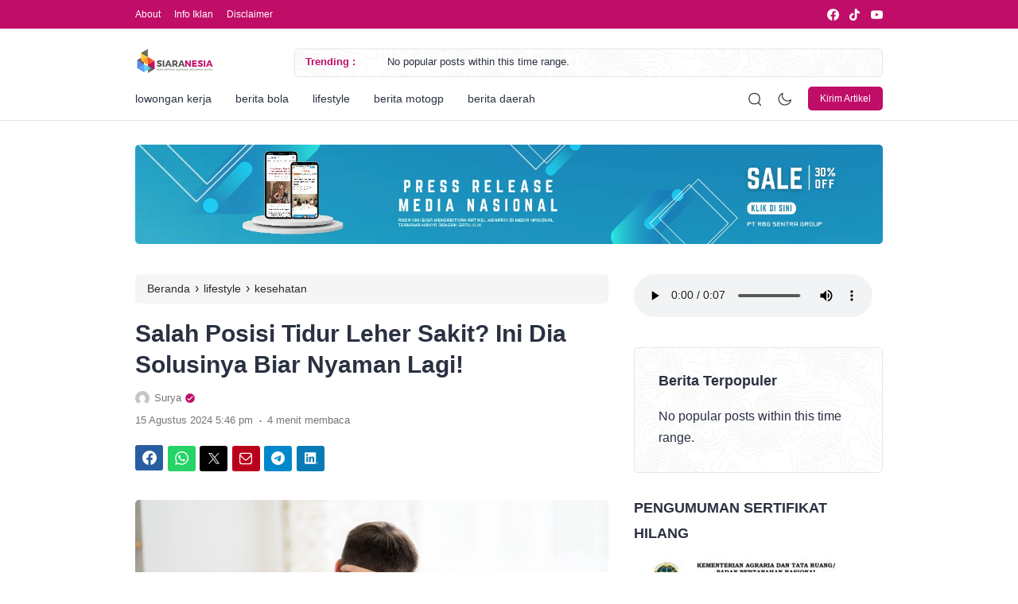

--- FILE ---
content_type: text/html; charset=UTF-8
request_url: https://siaranesia.com/salah-posisi-tidur-leher-sakit-ini-dia-solusinya/
body_size: 56683
content:
<!doctype html><html lang="id" prefix="og: https://ogp.me/ns#"><head><script data-no-optimize="1">var litespeed_docref=sessionStorage.getItem("litespeed_docref");litespeed_docref&&(Object.defineProperty(document,"referrer",{get:function(){return litespeed_docref}}),sessionStorage.removeItem("litespeed_docref"));</script> <meta charset="UTF-8"><meta name="viewport" content="width=device-width, initial-scale=1.0" /><meta name="theme-color" content="#c00d68" /><meta name="msapplication-navbutton-color" content="#c00d68"><meta name="apple-mobile-web-app-capable" content="yes"><meta name="apple-mobile-web-app-status-bar-style" content="#c00d68"><link rel="preconnect" href="https://fonts.gstatic.com" crossorigin><link rel="preload" as="style" href="https://fonts.googleapis.com/css2?family=Inter:wght@300;400;500;600;700&display=swap">
<noscript><link rel="stylesheet" href="https://fonts.googleapis.com/css2?family=Inter:wght@300;400;500;600;700&display=swap">
</noscript><style type="text/css">.eipro-news .widget-area section.widget_eipro_popular_post_widget, .eipro-business .c-prefooter {
		background-image: url(https://siaranesia.com/wp-content/themes/eipro-master/assets/img/bg-footer-2.jpg) !important;
	}

	body .table-of-contents li::before {
		content: url(https://siaranesia.com/wp-content/themes/eipro-master/assets/icon/angle-small-right.png) !important;
	}
	body.dark-mode .table-of-contents li::before {
		content: url(https://siaranesia.com/wp-content/themes/eipro-master/assets/icon/angle-small-right-white.png) !important;
	}

	@media only screen and (min-width: 1171px) {
		.c-trending-wrap {
			background-image: url(https://siaranesia.com/wp-content/themes/eipro-master/assets/img/bg-footer-2.jpg) !important;
		}
	}

	
				
		@media only screen and (max-width: 428px) {

								}

		:root {
		--color-primary: #c00d68 !important;
		--color-secondary_bg:  !important;
		--color-secondary_text:  !important;
	}
	body .content-single blockquote p a, .wp-calendar-nav-prev a, .wp-calendar-table td a, .custom-widget section.widget ul li a:hover, footer .copyright a, .tab-bar .bar-active a span, body .widget h5 .lbl-popular a, .single-post .content-single p a, .table-of-contents li a:hover, .content-page p a, body.single-post.dark-mode .content-single .table-of-contents li:hover a, body.single-post.dark-mode .content-single .table-of-contents li:hover {
		color: #c00d68 !important;
	}
	body .content-single blockquote {
		border-color: #c00d68 !important;
	}
	body.single-post .content-single .comments-area li a.comment-reply-link, body.single-post .content-single .comments-area li a.comment-reply-link:focus {
		background-color: #c00d68;
	}
	body .show-comments, body form input[type="submit"], .dataTables_wrapper .dataTables_paginate .paginate_button.current, .dataTables_wrapper .dataTables_paginate .paginate_button.current:hover, .popup-mobilemenu-area .m-cta .c-btn, .popup-mobilemenu-area .m-cta .c-btn:hover, .popup-mobilemenu-area .m-cta .c-btn:focus, body form select[name="search_taxonomy"] {
		background-color: #c00d68 !important;
		border-color: #c00d68 !important;
	}

		.main-navigation .nav-right .c-btn, .main-navigation .nav-right .c-btn:hover, .main-navigation .nav-right .c-btn:focus {
		background-color: #c00d68 !important;
		color: #ffffff !important;
	}
	
	
	body.dark-mode .wp-calendar-table td a {
		background-color: #c00d68 !important;
	    color: #ffffff !important;
	    border-radius: 100% !important;
	}
	body.dark-mode .table-of-contents .toc-headline::before {
	    content: url(https://siaranesia.com/wp-content/themes/eipro-master/assets/icon/list-white-update.svg) !important;
	}
	.table-of-contents .toc-headline::before {
		content: url(https://siaranesia.com/wp-content/themes/eipro-master/assets/icon/list.svg) !important;
	}

	@media only screen and (max-width: 428px) {
				.eipro-news .hide-p-sidebar .content.c-fullwidth .c-logo a img, body.eipro-news .c-profile.sidebar .c-logo img, .eipro-business .hide-p-sidebar .content.c-fullwidth .c-logo a img, body.eipro-business .c-profile.sidebar .c-logo img {
			width: calc(180px / 2) !important;
			border-radius: 0;
		}
	}</style> <script type="litespeed/javascript" data-src="https://pagead2.googlesyndication.com/pagead/js/adsbygoogle.js?client=ca-pub-5290295276328951"
     crossorigin="anonymous"></script>  <script id="google_gtagjs-js-consent-mode-data-layer" type="litespeed/javascript">window.dataLayer=window.dataLayer||[];function gtag(){dataLayer.push(arguments)}
gtag('consent','default',{"ad_personalization":"denied","ad_storage":"denied","ad_user_data":"denied","analytics_storage":"denied","functionality_storage":"denied","security_storage":"denied","personalization_storage":"denied","region":["AT","BE","BG","CH","CY","CZ","DE","DK","EE","ES","FI","FR","GB","GR","HR","HU","IE","IS","IT","LI","LT","LU","LV","MT","NL","NO","PL","PT","RO","SE","SI","SK"],"wait_for_update":500});window._googlesitekitConsentCategoryMap={"statistics":["analytics_storage"],"marketing":["ad_storage","ad_user_data","ad_personalization"],"functional":["functionality_storage","security_storage"],"preferences":["personalization_storage"]};window._googlesitekitConsents={"ad_personalization":"denied","ad_storage":"denied","ad_user_data":"denied","analytics_storage":"denied","functionality_storage":"denied","security_storage":"denied","personalization_storage":"denied","region":["AT","BE","BG","CH","CY","CZ","DE","DK","EE","ES","FI","FR","GB","GR","HR","HU","IE","IS","IT","LI","LT","LU","LV","MT","NL","NO","PL","PT","RO","SE","SI","SK"],"wait_for_update":500}</script> <meta property="og:title" content="Salah Posisi Tidur Leher Sakit? Ini Dia Solusinya Biar Nyaman Lagi!"/><meta property="og:description" content="Surabaya - Lo pernah bangun tidur dengan rasa sakit di leher? Salah posisi tidur bisa jadi penyebab utamanya. Artikel ini bakal kasih lo solusi buat ngatasin ma"/><meta property="og:url" content="/salah-posisi-tidur-leher-sakit-ini-dia-solusinya/"/><meta property="og:image:alt" content="Salah Posisi Tidur Leher Sakit"/><meta property="og:image" content="https://siaranesia.com/wp-content/uploads/2024/07/Salah-Posisi-Tidur-Leher-Sakit.jpg"/><meta property="og:image:width" content="1430" /><meta property="og:image:height" content="953" /><meta property="og:image:type" content="image/jpeg" /><meta property="og:type" content="article"/><meta property="og:article:published_time" content="2024-08-15 17:46:25"/><meta property="og:article:modified_time" content="2024-08-15 17:46:25"/><meta property="og:article:tag" content="Bantal yang Tepat"/><meta property="og:article:tag" content="Cara Mengatasi Leher Sakit"/><meta property="og:article:tag" content="Kesehatan Tidur"/><meta property="og:article:tag" content="Kompres Hangat Dingin"/><meta property="og:article:tag" content="Leher Sakit"/><meta property="og:article:tag" content="Peregangan Leher"/><meta property="og:article:tag" content="Pijat Leher"/><meta property="og:article:tag" content="posisi tidur"/><meta property="og:article:tag" content="Posisi Tidur yang Benar"/><meta property="og:article:tag" content="Salah Posisi Tidur"/><meta property="og:article:tag" content="tips tidur nyaman"/><meta name="twitter:card" content="summary"><meta name="twitter:title" content="Salah Posisi Tidur Leher Sakit? Ini Dia Solusinya Biar Nyaman Lagi!"/><meta name="twitter:description" content="Surabaya - Lo pernah bangun tidur dengan rasa sakit di leher? Salah posisi tidur bisa jadi penyebab utamanya. Artikel ini bakal kasih lo solusi buat ngatasin ma"/><meta name="twitter:image" content="https://siaranesia.com/wp-content/uploads/2024/07/Salah-Posisi-Tidur-Leher-Sakit.jpg"/><meta name="twitter:image:alt" content="Salah Posisi Tidur Leher Sakit"/><meta name="author" content="Surya"/><title>Salah Posisi Tidur Leher Sakit? Ini Dia Solusinya Biar Nyaman Lagi! - Siaranesia</title><meta name="description" content="Lo pernah bangun tidur dengan rasa sakit di leher? Salah posisi tidur bisa jadi penyebab utamanya. Artikel ini bakal kasih lo solusi buat ngatasin masalah ini biar lo bisa tidur nyenyak dan bangun dengan tubuh yang segar."/><meta name="robots" content="follow, index, max-snippet:-1, max-video-preview:-1, max-image-preview:large"/><link rel="canonical" href="https://siaranesia.com/salah-posisi-tidur-leher-sakit-ini-dia-solusinya/" /><meta property="og:locale" content="id_ID" /><meta property="og:type" content="article" /><meta property="og:title" content="Salah Posisi Tidur Leher Sakit? Ini Dia Solusinya Biar Nyaman Lagi! - Siaranesia" /><meta property="og:description" content="Lo pernah bangun tidur dengan rasa sakit di leher? Salah posisi tidur bisa jadi penyebab utamanya. Artikel ini bakal kasih lo solusi buat ngatasin masalah ini biar lo bisa tidur nyenyak dan bangun dengan tubuh yang segar." /><meta property="og:url" content="https://siaranesia.com/salah-posisi-tidur-leher-sakit-ini-dia-solusinya/" /><meta property="og:site_name" content="Siaranesia" /><meta property="article:tag" content="Bantal yang Tepat" /><meta property="article:tag" content="Cara Mengatasi Leher Sakit" /><meta property="article:tag" content="Kesehatan Tidur" /><meta property="article:tag" content="Kompres Hangat Dingin" /><meta property="article:tag" content="Leher Sakit" /><meta property="article:tag" content="Peregangan Leher" /><meta property="article:tag" content="Pijat Leher" /><meta property="article:tag" content="posisi tidur" /><meta property="article:tag" content="Posisi Tidur yang Benar" /><meta property="article:tag" content="Salah Posisi Tidur" /><meta property="article:tag" content="tips tidur nyaman" /><meta property="article:section" content="kesehatan" /><meta property="og:image" content="https://siaranesia.com/wp-content/uploads/2024/07/Salah-Posisi-Tidur-Leher-Sakit.jpg" /><meta property="og:image:secure_url" content="https://siaranesia.com/wp-content/uploads/2024/07/Salah-Posisi-Tidur-Leher-Sakit.jpg" /><meta property="og:image:width" content="1430" /><meta property="og:image:height" content="953" /><meta property="og:image:alt" content="Salah Posisi Tidur Leher Sakit" /><meta property="og:image:type" content="image/jpeg" /><meta property="article:published_time" content="2024-08-15T17:46:25+07:00" /><meta name="twitter:card" content="summary_large_image" /><meta name="twitter:title" content="Salah Posisi Tidur Leher Sakit? Ini Dia Solusinya Biar Nyaman Lagi! - Siaranesia" /><meta name="twitter:description" content="Lo pernah bangun tidur dengan rasa sakit di leher? Salah posisi tidur bisa jadi penyebab utamanya. Artikel ini bakal kasih lo solusi buat ngatasin masalah ini biar lo bisa tidur nyenyak dan bangun dengan tubuh yang segar." /><meta name="twitter:image" content="https://siaranesia.com/wp-content/uploads/2024/07/Salah-Posisi-Tidur-Leher-Sakit.jpg" /><meta name="twitter:label1" content="Ditulis oleh" /><meta name="twitter:data1" content="Surya" /><meta name="twitter:label2" content="Waktunya membaca" /><meta name="twitter:data2" content="3 menit" /> <script type="application/ld+json" class="rank-math-schema">{"@context":"https://schema.org","@graph":[{"@type":["NewsMediaOrganization","Organization"],"@id":"https://siaranesia.com/#organization","name":"Siaranesia","url":"https://siaranesia.com","logo":{"@type":"ImageObject","@id":"https://siaranesia.com/#logo","url":"https://siaranesia.com/wp-content/uploads/2024/05/logo-siaranesia-terbaru-2024-150x122.png","contentUrl":"https://siaranesia.com/wp-content/uploads/2024/05/logo-siaranesia-terbaru-2024-150x122.png","caption":"Siaranesia","inLanguage":"id"}},{"@type":"WebSite","@id":"https://siaranesia.com/#website","url":"https://siaranesia.com","name":"Siaranesia","publisher":{"@id":"https://siaranesia.com/#organization"},"inLanguage":"id"},{"@type":"ImageObject","@id":"https://siaranesia.com/wp-content/uploads/2024/07/Salah-Posisi-Tidur-Leher-Sakit.jpg","url":"https://siaranesia.com/wp-content/uploads/2024/07/Salah-Posisi-Tidur-Leher-Sakit.jpg","width":"1430","height":"953","caption":"Salah Posisi Tidur Leher Sakit","inLanguage":"id"},{"@type":"BreadcrumbList","@id":"https://siaranesia.com/salah-posisi-tidur-leher-sakit-ini-dia-solusinya/#breadcrumb","itemListElement":[{"@type":"ListItem","position":"1","item":{"@id":"https://siaranesia.com","name":"Beranda"}},{"@type":"ListItem","position":"2","item":{"@id":"https://siaranesia.com/salah-posisi-tidur-leher-sakit-ini-dia-solusinya/","name":"Salah Posisi Tidur Leher Sakit? Ini Dia Solusinya Biar Nyaman Lagi!"}}]},{"@type":"WebPage","@id":"https://siaranesia.com/salah-posisi-tidur-leher-sakit-ini-dia-solusinya/#webpage","url":"https://siaranesia.com/salah-posisi-tidur-leher-sakit-ini-dia-solusinya/","name":"Salah Posisi Tidur Leher Sakit? Ini Dia Solusinya Biar Nyaman Lagi! - Siaranesia","datePublished":"2024-08-15T17:46:25+07:00","dateModified":"2024-08-15T17:46:25+07:00","isPartOf":{"@id":"https://siaranesia.com/#website"},"primaryImageOfPage":{"@id":"https://siaranesia.com/wp-content/uploads/2024/07/Salah-Posisi-Tidur-Leher-Sakit.jpg"},"inLanguage":"id","breadcrumb":{"@id":"https://siaranesia.com/salah-posisi-tidur-leher-sakit-ini-dia-solusinya/#breadcrumb"}},{"@type":"Person","@id":"https://siaranesia.com/salah-posisi-tidur-leher-sakit-ini-dia-solusinya/#author","name":"Surya","image":{"@type":"ImageObject","@id":"https://siaranesia.com/wp-content/litespeed/avatar/524a8baeded5f35b005506806852dd3e.jpg?ver=1769469288","url":"https://siaranesia.com/wp-content/litespeed/avatar/524a8baeded5f35b005506806852dd3e.jpg?ver=1769469288","caption":"Surya","inLanguage":"id"},"sameAs":["http://siaranesia.com"],"worksFor":{"@id":"https://siaranesia.com/#organization"}},{"@type":"NewsArticle","headline":"Salah Posisi Tidur Leher Sakit? Ini Dia Solusinya Biar Nyaman Lagi! - Siaranesia","keywords":"Salah posisi tidur","datePublished":"2024-08-15T17:46:25+07:00","dateModified":"2024-08-15T17:46:25+07:00","author":{"@id":"https://siaranesia.com/salah-posisi-tidur-leher-sakit-ini-dia-solusinya/#author","name":"Surya"},"publisher":{"@id":"https://siaranesia.com/#organization"},"description":"Lo pernah bangun tidur dengan rasa sakit di leher? Salah posisi tidur bisa jadi penyebab utamanya. Artikel ini bakal kasih lo solusi buat ngatasin masalah ini biar lo bisa tidur nyenyak dan bangun dengan tubuh yang segar.","name":"Salah Posisi Tidur Leher Sakit? Ini Dia Solusinya Biar Nyaman Lagi! - Siaranesia","@id":"https://siaranesia.com/salah-posisi-tidur-leher-sakit-ini-dia-solusinya/#richSnippet","isPartOf":{"@id":"https://siaranesia.com/salah-posisi-tidur-leher-sakit-ini-dia-solusinya/#webpage"},"image":{"@id":"https://siaranesia.com/wp-content/uploads/2024/07/Salah-Posisi-Tidur-Leher-Sakit.jpg"},"inLanguage":"id","mainEntityOfPage":{"@id":"https://siaranesia.com/salah-posisi-tidur-leher-sakit-ini-dia-solusinya/#webpage"}}]}</script> <link rel='dns-prefetch' href='//code.jquery.com' /><link rel='dns-prefetch' href='//cdn.jsdelivr.net' /><link rel='dns-prefetch' href='//www.googletagmanager.com' /><link rel='dns-prefetch' href='//pagead2.googlesyndication.com' /><link rel='dns-prefetch' href='//fundingchoicesmessages.google.com' /><link rel="alternate" type="application/rss+xml" title="Siaranesia &raquo; Feed" href="https://siaranesia.com/feed/" /><link rel="alternate" type="application/rss+xml" title="Siaranesia &raquo; Umpan Komentar" href="https://siaranesia.com/comments/feed/" /><link rel="alternate" type="application/rss+xml" title="Siaranesia &raquo; Salah Posisi Tidur Leher Sakit? Ini Dia Solusinya Biar Nyaman Lagi! Umpan Komentar" href="https://siaranesia.com/salah-posisi-tidur-leher-sakit-ini-dia-solusinya/feed/" /><link rel="alternate" title="oEmbed (JSON)" type="application/json+oembed" href="https://siaranesia.com/wp-json/oembed/1.0/embed?url=https%3A%2F%2Fsiaranesia.com%2Fsalah-posisi-tidur-leher-sakit-ini-dia-solusinya%2F" /><link rel="alternate" title="oEmbed (XML)" type="text/xml+oembed" href="https://siaranesia.com/wp-json/oembed/1.0/embed?url=https%3A%2F%2Fsiaranesia.com%2Fsalah-posisi-tidur-leher-sakit-ini-dia-solusinya%2F&#038;format=xml" /><style id='wp-img-auto-sizes-contain-inline-css'>img:is([sizes=auto i],[sizes^="auto," i]){contain-intrinsic-size:3000px 1500px}
/*# sourceURL=wp-img-auto-sizes-contain-inline-css */</style><style id="litespeed-ccss">.eipro-news .widget-area section.widget_eipro_popular_post_widget{background-image:url(https://siaranesia.com/wp-content/themes/eipro-master/assets/img/bg-footer-2.jpg)!important}@media only screen and (min-width:1171px){.c-trending-wrap{background-image:url(https://siaranesia.com/wp-content/themes/eipro-master/assets/img/bg-footer-2.jpg)!important}}:root{--color-primary:#c00d68 !important;--color-secondary_bg:!important;--color-secondary_text:!important}.main-navigation .nav-right .c-btn{background-color:#c00d68!important;color:#fff!important}@media only screen and (max-width:428px){.eipro-news .hide-p-sidebar .content.c-fullwidth .c-logo a img,body.eipro-news .c-profile.sidebar .c-logo img{width:calc(180px/2)!important;border-radius:0}}html{scroll-behavior:smooth;scroll-padding-top:95px;line-height:1.15;-webkit-text-size-adjust:100%}body{margin:0;overflow-x:hidden!important}a{text-decoration:none;background-color:transparent}img{border-style:none}button,input,select{font-family:inherit;font-size:100%;line-height:1.15;margin:0}button,input{overflow:visible}button,select{text-transform:none}button,[type=submit]{-webkit-appearance:button}button::-moz-focus-inner,[type=submit]::-moz-focus-inner{border-style:none;padding:0}button:-moz-focusring,[type=submit]:-moz-focusring{outline:1px dotted ButtonText}::-webkit-file-upload-button{-webkit-appearance:button;font:inherit}*,*:before,*:after{box-sizing:inherit}html{box-sizing:border-box}:root{--font-family:'Inter',sans-serif;--color-primary:#2cae76;--color-secondary_bg:#ffc062;--color-secondary_text:#04121f;--color-black:#2a3141;--h1:30px;--h2:24px;--h3:20px;--h4:18px;--h5:17px;--h6:16px}body,button,input,select{color:var(--color-black);font-family:var(--font-family);font-size:1rem;line-height:1.7;font-weight:400}h1{font-size:var(--h1);line-height:39px}h2{font-size:var(--h2);line-height:32px}::-webkit-scrollbar{width:7px}::-webkit-scrollbar-track{background:#fff;border-radius:2px}::-webkit-scrollbar-thumb{background:#dadada;border-radius:2px}::-webkit-scrollbar-thumb:hover{background:#ccc}h1,h2{margin-top:25px;margin-bottom:20px;clear:both}p{margin-bottom:1.5em}body{min-height:100vh;background:#fff}ul{padding-left:1.2rem;margin:0 0 1.5em}ul{list-style:disc}li>ul{margin-bottom:0;margin-left:1.5em}img{height:auto;max-width:100%;border-radius:5px}figure{margin:1em 0}a,a:visited{color:var(--color-primary)}button{border:1px solid;border-color:#ccc #ccc #bbb;border-radius:3px;background:#e6e6e6;color:rgba(0,0,0,.8);line-height:1;padding:.6em 1em .4em}input[type=text]{color:#666;border:1px solid #e6e6e6;border-radius:3px;padding:3px 10px;outline:none;box-shadow:none}select{border:1px solid #e6e6e6}.main-navigation{display:block;width:100%}.main-navigation .nav-left .nav ul{position:absolute;top:120%;margin-top:-1px;margin-left:-30px;width:max-content!important;max-width:200px;padding:17px 0;background:#fff;-webkit-box-shadow:0 10px 20px 0 rgb(8 0 42/8%);-moz-box-shadow:0 10px 20px 0 rgba(8,0,42,.08);box-shadow:0 10px 20px 0 rgb(8 0 42/8%);border:1px solid #e6e6e6;-webkit-border-radius:0;-moz-border-radius:0;border-radius:0;list-style:none;visibility:hidden;opacity:0;z-index:1}body .main-navigation .nav-left .nav>li>ul{border-top:0!important}.main-navigation .nav-left .nav li .dropdown li>a{width:100%;display:block;padding:3px 30px;margin-right:0!important;text-transform:capitalize;position:relative}.main-navigation .nav-left .nav ul a{max-width:200px}.main-navigation li{xposition:relative;display:inline-block}.main-navigation a{display:block;text-decoration:none}.menu-toggle{display:block}@media screen and (min-width:37.5em){.menu-toggle{display:none}.main-navigation .nav-left .nav{list-style-type:none;margin:0;padding:0}}.widget{margin:0 0 1.5em}.wrapper{width:100%}.hide-p-sidebar .content.c-fullwidth{width:100%!important;position:relative}@media only screen and (min-width:1400px){.hide-p-sidebar .content.c-fullwidth .container{max-width:1320px!important}}.hide-p-sidebar .c-logo .logo-white{display:none}.hide-p-sidebar .content.c-fullwidth .c-logo a{padding:0;margin:0}.hide-p-sidebar .content.c-fullwidth .c-logo a img{border-radius:0!important}@media only screen and (min-width:1171px){.hide-p-sidebar .c-profile.sidebar,.hide-p-sidebar .content.c-fullwidth .main-navigation .nav-collapse:after{display:none!important}.hide-p-sidebar .content.c-fullwidth .main-navigation{padding-top:25px}.hide-p-sidebar .content.c-fullwidth .main-navigation:after{content:'';position:absolute;left:0;bottom:0;width:100%;height:1px;background:#e6e6e6}.main-navigation .nav-right span.search{margin-top:2px}.single-post .c-two-col{display:flex;flex-wrap:wrap}.single-post .c-two-col .c-post-left{flex:0 0 auto;width:75%;padding-right:100px}.single-post .c-two-col .right-sidebar{flex:0 0 auto;width:25%}}@media only screen and (max-width:1170px){.hide-p-sidebar .content.c-fullwidth .container>.c-logo{display:none!important}.right-sidebar .widget-area{margin-top:60px}}@media only screen and (min-width:1200px) and (max-width:1399px){.hide-p-sidebar .content.c-fullwidth .container{max-width:1340px!important}}@media only screen and (min-width:992px) and (max-width:1199px){.hide-p-sidebar .content.c-fullwidth .container{max-width:960px!important}}@media only screen and (min-width:768px) and (max-width:991px){.hide-p-sidebar .content.c-fullwidth .container{max-width:720px!important}}@media only screen and (min-width:576px) and (max-width:767px){.hide-p-sidebar .content.c-fullwidth .container{max-width:540px!important}}@media only screen and (min-width:576px){.hide-p-sidebar .content.c-fullwidth.c-lnews .container{max-width:970px!important}.hide-p-sidebar .content.c-fullwidth .container{padding-right:15px;padding-left:15px}.hide-p-sidebar .content.c-fullwidth .c-ads{margin-left:auto;margin-right:auto}}.sidebar{width:30%;position:fixed;top:0;left:0;height:100vh;z-index:9999;background:#27282b;color:#fff;overflow-y:auto}.eipro-news .sidebar{color:var(--color-black);background:#fff}.sidebar::-webkit-scrollbar{width:0}.sidebar::-webkit-scrollbar-thumb{background:transparent!important}.sidebar::-webkit-scrollbar-track{background:transparent!important}.sidebar .container{padding-right:50px!important;padding-left:50px!important}.top-share-btn{margin-top:20px}.top-share-btn .social-media p{display:none}.social-media{display:inline-table}.social-media p{font-size:16px;font-weight:700;color:var(--color-black);margin:30px 0 8px!important}#share-post a.fb{margin-left:0!important}#share-post a.fb svg{width:18px;margin-top:7px}#share-post a.em svg{width:16px;margin-bottom:0}#share-post a{height:32px;line-height:37px;margin:0 2.8px 6px}#share-post a svg{width:17px}.social-media a{display:inline-block;width:35px;height:30px;line-height:35px;border-radius:3px;text-align:center;margin:0 3px 6px;color:#fff;background:var(--color-primary);text-decoration:none}.social-media a svg{width:16px;height:auto}.social-media a svg path,.social-media a svg circle{fill:#fff}.social-media a.fb{background:#285da1}.social-media a.ig{background:linear-gradient(to right,#f6833f,#ff004f)}.social-media a.ig svg{width:14px;margin-bottom:1px}.social-media a.ti{background:linear-gradient(to right,#1acfc9,#ff004f)}.social-media a.ti svg{width:14px;margin-bottom:1px}.social-media a.yt{background:#e02f2f}.social-media a.wa{background:#25d366}.social-media a.tw{background:#03a9f4}.social-media a.tw{background-repeat:no-repeat;background-position:50%;background-size:40%;background-image:url("data:image/svg+xml,%3Csvg xmlns='http://www.w3.org/2000/svg' width='16' height='17' fill='none'%3E%3Cpath fill='%23fff' d='M9.522 6.904 15.48 0h-1.412L8.895 5.995 4.765 0H0l6.247 9.065L0 16.305h1.412l5.461-6.33 4.363 6.33H16l-6.478-9.4ZM7.59 9.145l-.633-.903L1.92 1.06h2.168l4.064 5.796.633.903 5.283 7.535H11.9L7.589 9.145Z'/%3E%3C/svg%3E");background-color:#000}.social-media a.tw svg{opacity:0}.social-media a.tw svg{width:15px}.social-media a.em{background:#bb001b}.social-media a.em svg{width:15px;margin-bottom:1px}.social-media a.tl{background:#08c}.social-media a.ln{background:#087ab6}.social-media a.ln svg{margin-left:2px}.content{width:70%;min-height:100vh;overflow-x:clip;position:absolute;top:0;right:0;padding-bottom:120px}.hide-p-sidebar .container{width:100%;margin-right:auto;margin-left:auto}body.eipro-news .hide-p-sidebar .content.c-fullwidth .main-navigation .top-bar{margin-top:-15px}.main-navigation{position:-webkit-sticky;position:sticky;width:100%;top:0;padding-top:15px;margin-bottom:30px;background-color:#fff;z-index:1020}.main-navigation>.container{position:relative}.main-navigation .nav-collapse{position:relative;display:-ms-flexbox;display:flex;-ms-flex-wrap:wrap;flex-wrap:wrap;-ms-flex-align:center!important;align-items:center!important;xborder-bottom:1px solid #e6e6e6}.main-navigation .nav-collapse:after{content:'';position:absolute;left:0;bottom:0;width:100%;height:1px;background:#e6e6e6}.main-navigation .nav-left{position:relative;width:70%}.main-navigation .nav-left:after{content:"";position:absolute;width:20px;height:50px;z-index:999;top:0;right:0;background-image:linear-gradient(to right,rgb(255 255 255/31%) 50%,#fff 100%)}.main-navigation .nav-right{width:30%;position:absolute;right:0;display:-ms-flexbox;display:flex;-ms-flex-wrap:wrap;flex-wrap:wrap;justify-content:flex-end!important;-ms-flex-align:center!important;align-items:center!important}.main-navigation .nav-right span,.main-navigation .nav-right .c-btn{display:inherit;margin-left:20px}.main-navigation .nav-right .c-btn{margin-right:0}.main-navigation .nav-left .nav>li.current-menu-parent>a{position:relative;font-weight:500;color:var(--color-primary)!important}.main-navigation .nav-left .nav>li>a:after{content:'';position:absolute;left:0;bottom:0;width:0;height:1px;background:var(--color-primary);z-index:1}.main-navigation .nav-left .nav>li.current-menu-parent>a:after{content:'';position:absolute;left:0;bottom:0;width:100%;height:1px;background:var(--color-primary)}.main-navigation a{font-size:14px;font-weight:400;color:var(--color-black);padding:16px 0;margin-right:30px}.main-navigation a svg{float:right;width:10px;margin-top:9px;margin-left:5px}.nav-left .navwrap::-webkit-scrollbar{height:5px!important}.nav-left .navwrap::-webkit-scrollbar-thumb{background:#dadada!important}.nav-left .navwrap::-webkit-scrollbar-track{background:transparent!important;border-radius:2px!important}.nav-left ul{margin:0;padding:0;list-style:none}.nav-left .navwrap{overflow-y:hidden;overflow-x:auto;white-space:nowrap;xpadding-bottom:14px}.nav-left .nav{display:table;width:100%;word-spacing:-9em}.nav-left .nav li{display:inline-block;text-align:left;word-spacing:normal}.nav-left .nav li>a{position:relative}.nav-left .nav li li{position:relative;display:block;white-space:normal}body .breadcrumbs{font-size:14px;line-height:27px;color:#292929;background-color:#f5f5f5;border-color:#f5f5f5;border-radius:5px;padding:4px 15px 5px;word-break:break-word;overflow:hidden;text-overflow:ellipsis;display:-webkit-box;-webkit-line-clamp:1;line-clamp:1;-webkit-box-orient:vertical;visibility:visible;xwhite-space:break-spaces}body .breadcrumbs a{color:#292929}.breadcrumbs__separator{font-size:16px;padding:0 2px}body .c-btn{display:inline-block;font-size:12px;padding:5px 15px;border-radius:5px;color:#fff;background-color:var(--color-primary)}.post-meta{position:relative;display:-ms-flexbox;display:flex;-ms-flex-wrap:wrap;flex-wrap:wrap;-ms-flex-align:center!important;align-items:center!important}.post-meta span{font-size:14px;color:#757575;font-weight:400}.post-meta>span{margin-right:5px}.post-meta span a>span{font-weight:600;color:var(--color-black)}.post-meta span.dot{font-size:20px;line-height:0;margin-top:-8px;margin-left:1px;margin-right:6px}.search-overlay{position:fixed;top:0;left:0;z-index:99999;width:100%;height:100vh;background-color:rgb(0 0 0/60%)}.search-overlay,.search-form{opacity:0;visibility:hidden}.search-form{position:fixed;width:inherit;top:0;padding:30px 0 10px;background-color:#fff;z-index:999999}.search-form form{position:relative;display:-ms-flexbox;display:flex;-ms-flex-wrap:wrap;flex-wrap:wrap;-ms-flex-align:center!important;align-items:center!important;height:50px;padding:10px 20px 10px 0;background:#fff;box-shadow:0 0 20px 3px rgb(0 0 0/5%);border-radius:5px}html[lang=id] .search-form select{width:170px!important}.search-form select{width:150px!important;padding:0 40px 0 20px!important;background-image:url("data:image/svg+xml,%3Csvg xmlns='http://www.w3.org/2000/svg' width='8' height='5' viewBox='0 0 8 5' fill='none'%3E%3Cpath d='M7.35491 1.10501C7.30843 1.05814 7.25313 1.02095 7.1922 0.995561C7.13127 0.970177 7.06591 0.957108 6.99991 0.957108C6.9339 0.957108 6.86855 0.970177 6.80762 0.995561C6.74669 1.02095 6.69139 1.05814 6.64491 1.10501L4.35491 3.39501C4.30843 3.44187 4.25313 3.47907 4.1922 3.50445C4.13127 3.52984 4.06591 3.54291 3.99991 3.54291C3.9339 3.54291 3.86855 3.52984 3.80762 3.50445C3.74669 3.47907 3.69139 3.44187 3.64491 3.39501L1.35491 1.10501C1.30843 1.05814 1.25313 1.02095 1.1922 0.995561C1.13127 0.970177 1.06591 0.957108 0.999908 0.957108C0.933902 0.957108 0.868549 0.970177 0.80762 0.995561C0.74669 1.02095 0.691389 1.05814 0.644908 1.10501C0.551782 1.19869 0.499512 1.32541 0.499512 1.45751C0.499512 1.5896 0.551782 1.71633 0.644908 1.81001L2.93991 4.10501C3.22116 4.38591 3.60241 4.54369 3.99991 4.54369C4.39741 4.54369 4.77866 4.38591 5.05991 4.10501L7.35491 1.81001C7.44803 1.71633 7.5003 1.5896 7.5003 1.45751C7.5003 1.32541 7.44803 1.19869 7.35491 1.10501Z' fill='%23535353'/%3E%3C/svg%3E")!important;background-repeat:no-repeat!important;background-size:10px!important;background-position:calc(100% - 1.6em) center!important;-webkit-appearance:none;-moz-appearance:none;appearance:none}body .search-form input[type=text]{width:calc(100% - 190px);padding:3px 10px 3px 23px!important;border-left:1px solid #e6e6e6!important;font-weight:400}.search-form button{position:absolute;right:0;width:55px;padding:0!important}.search-form select,.search-form input[type=text],.search-form button{font-size:14px;color:#292929;background-color:transparent!important;border:0!important;border-radius:0!important;outline:none;box-shadow:none}.search-form button span,span.socmed-title{position:absolute!important;font-size:1px!important;color:transparent!important}.single-post h1.post-title{margin:18px 0 12px;line-height:39px}.single-post figure.post-image{margin:30px 0 25px}.single-post figure.post-image img{width:100%}::placeholder{color:#909090!important;opacity:1}:-ms-input-placeholder{color:#909090!important}::-ms-input-placeholder{color:#909090!important}body .content input,body .content select{width:100%;font-size:14px;padding:9px 18px;color:var(--color-black);background-color:#f5f5f5;border:0;border-radius:5px;margin-bottom:20px!important}body .c-ads{margin:25px 0 30px}body .c-ads.top_ad{margin-top:0!important}.c-ad{text-align:center;font-weight:500;color:#535353;background-color:#f5f5f5;border-radius:5px}.c-ad span:last-child{padding-left:25px;font-weight:600}.c-ad.x-top{max-width:930px;margin:auto;font-size:20px;padding:40px 0}.c-float-ads{margin:0 auto}.c-float-ad-left,.c-float-ad-right{position:fixed;width:160px;opacity:0}.c-float-ad-left{margin-left:-180px}.c-float-ad-right{margin-left:960px;right:0}.c-float-ads .c-ad.x-top{height:600px}.c-float-ads .c-ad.x-top>div{white-space:nowrap;margin-top:300px}.c-float-ads .c-float-ad-left .c-ad.x-top>div{transform:rotate(-90deg)}.c-float-ads .c-float-ad-right .c-ad.x-top>div{transform:rotate(90deg);margin-top:165px}.c-float-ads .c-ad span:last-child{letter-spacing:1px}body .c-float-ads span.c-close{width:20px;height:20px;line-height:20px;border-radius:0}body .c-float-ads span.c-close>span{width:20px;height:20px}body .c-float-ads span.c-close>span svg{width:8px;height:8px}body .c-float-ads .c-float-ad-left span.c-close{top:0;left:0;right:auto}body .c-float-ads .c-float-ad-right span.c-close{top:0;left:auto;right:0}.c-dark-mode svg:first-child{display:none}.c-modal{position:fixed;top:0;left:0;z-index:1055;width:100%;height:100%;overflow-x:hidden;overflow-y:auto;outline:0}.c-modal,.c-modal-backdrop{opacity:0;visibility:hidden}.close-overlay{position:fixed;top:0;left:0;z-index:1050;width:100vw;height:100vh}.c-modal-dialog{position:relative;display:flex;align-items:center;max-width:500px;margin:auto;min-height:100vh}.c-modal-content{position:relative;display:flex;flex-direction:column;width:100%;background-color:#fff;background-clip:padding-box;border-radius:5px;outline:0;margin:30px 0}.c-modal-content span.c-close,.c-profile span.c-close,.c-float-ads span.c-close,.search-form span.c-close{float:none!important;position:absolute;top:13px;right:13px;width:30px;height:30px;line-height:30px;font-size:18px;border-radius:100%;background-color:#fd695e;opacity:1;color:#fff;font-weight:400!important;box-shadow:0 7px 15px -10px rgb(0 0 0/60%);z-index:1065}body .search-form span.c-close{top:10px!important;right:-50px!important;border-radius:3px!important}.c-modal-content span.c-close>span,.c-profile span.c-close>span,.c-float-ads span.c-close>span,.search-form span.c-close>span{width:30px;height:30px;display:-ms-flexbox;display:flex;-ms-flex-wrap:wrap;flex-wrap:wrap;-ms-flex-align:center!important;align-items:center!important;-ms-flex-pack:center!important;justify-content:center!important}.c-modal-content span.c-close>span svg,.c-profile span.c-close>span svg,.c-float-ads span.c-close>span svg,.search-form span.c-close>span svg{width:10px;height:10px}.c-modal-content span.c-close>span svg path,.c-profile span.c-close>span svg path,.c-float-ads span.c-close>span svg path,.search-form span.c-close>span svg path{fill:#fff}.c-modal-body{text-align:center;padding:10%!important;z-index:1055}.c-modal .c-modal-content,.c-modal .c-modal-content .c-modal-body{border-radius:5px!important}.c-modal-backdrop{position:fixed;top:0;left:0;z-index:1050;width:100vw;height:100vh;background-color:rgb(0 0 0/50%)}.c-modal-body .c-title{font-size:22px;font-weight:700;line-height:28px;margin-bottom:10px}.c-modal-body img{width:100%;margin-top:12px}.c-modal-body .c-btn{display:inline-block;font-size:14px;font-weight:500;padding:7px 18px;margin:18px 3px 10px;border:1px solid var(--color-primary)}.c-modal-body .c-btn.c-modal-hide{color:var(--color-black);border-color:var(--color-black);background-color:transparent}.widget-area .widget{margin:0 0 20px}.widget-area.c-sticky-on{position:sticky}.widget-area>.widget .widget-title{margin-top:-5px;font-size:18px;margin-bottom:6px}.widget-area>.widget:first-child .widget-title{margin-top:-5px}.widget-area section.widget ul{list-style-type:none!important;margin:0;padding:0}.widget-area section.widget ul li{font-size:16px;margin:0}.widget-area section.widget ul li a{display:inline-block;padding:5px 0 8px;color:var(--color-black);font-size:16px!important;font-weight:500;line-height:25px;text-decoration:none}.widget-area .widget .widget.post{margin-top:0!important}@media only screen and (max-width:1299px){body .c-float-ads{display:none!important}}@media only screen and (min-width:1171px){.sidebar-overlay,.c-profile span.c-close,.main-navigation .nav-collapse>.c-logo{display:none!important}}@media only screen and (max-width:1170px){.sidebar{width:320px;max-width:80%;visibility:hidden;opacity:0;-webkit-transform:translateX(-100%);-ms-transform:translateX(-100%);transform:translateX(-100%);z-index:99999}.sidebar-overlay{position:fixed;top:0;left:0;width:100%;height:100%;z-index:9999;background:rgb(0 0 0/60%);visibility:hidden;opacity:0}.content{width:100%}.main-navigation .nav-right{position:absolute;top:0}.main-navigation .nav-right{width:68%}.main-navigation .nav-left{width:100%}.main-navigation .nav-left{width:100%;margin-top:40px}.eipro-news .main-navigation .nav-left{margin-top:0!important}.search-form{padding:40px 0}}@media only screen and (max-width:1099px){body .search-form span.c-close{display:none!important}}@media only screen and (max-width:768px){.container{padding-right:23px!important;padding-left:23px!important}}@media only screen and (max-width:499px){body{padding-top:var(--dynamic-navbar-height)}body .main-navigation{position:fixed}html[lang=id] .search-form select{width:155px!important}html[lang=id] body .search-form input[type=text]{width:calc(100% - 175px)}.eipro-news .main-navigation .nav-right .c-btn,.eipro-news .top-bar .c-col .c-menu{display:none!important}body.eipro-news .hide-p-sidebar .content.c-fullwidth .main-navigation .top-bar{padding:8px 0;margin-bottom:15px}body.eipro-news .hide-p-sidebar .content.c-fullwidth .main-navigation .top-bar .c-col:first-of-type{width:10%}body.eipro-news .hide-p-sidebar .content.c-fullwidth .main-navigation .top-bar .c-col:last-of-type{width:90%;overflow-x:clip}.menu-toggle .bar1,.menu-toggle .bar2,.menu-toggle .bar3{width:23px;height:2px;background-color:#fff;margin:5px 0}body.eipro-news .c-profile.sidebar .c-logo{padding:35px 30px;border-bottom:1px solid #e6e6e6;padding-bottom:26px;display:-webkit-box;display:-webkit-flex;display:-ms-flexbox;display:flex;-webkit-box-pack:center;-webkit-justify-content:center;-ms-flex-pack:center;justify-content:center;-webkit-box-align:center;-webkit-align-items:center;-ms-flex-align:center;align-items:center}body.eipro-news .c-profile.sidebar .c-btn{width:100%;border-radius:0!important;font-size:13px;font-weight:500;letter-spacing:.3px;text-align:center;text-transform:uppercase;padding:10px 30px!important}body.eipro-news .c-profile.sidebar .container>ul{margin:10px 0 0}body.eipro-news .c-profile.sidebar ul{list-style:none;padding:0;margin:0}body.eipro-news .c-profile.sidebar ul li a{color:var(--color-black)}body.eipro-news .c-profile.sidebar ul li{padding:12px 0;border-bottom:1px solid #e6e6e6}body.eipro-news .c-profile.sidebar ul li:last-of-type{border-bottom:0}html{scroll-padding-top:110px}::-webkit-scrollbar{width:0}::-webkit-scrollbar-thumb{background:transparent!important}::-webkit-scrollbar-track{background:transparent!important}.c-ad{border-width:1px!important}.c-ad.x-top{font-size:14px!important;padding:20px 0!important}.c-ad span:last-child{padding-left:12px!important}.main-navigation{margin-bottom:35px}.main-navigation .nav-right{width:68%}.nav-left .navwrap::-webkit-scrollbar{height:0!important}.sidebar::-webkit-scrollbar{width:0!important}body .c-btn{padding:3px 10px}.main-navigation .nav-right span svg{width:17px}.main-navigation .nav-right span.search svg{width:16px;margin-top:2px}.main-navigation .nav-left .nav>li:last-child>a{margin-right:100px}.nav-left .nav li>a{font-size:13px;padding-top:10px;padding-bottom:10px;margin-right:25px}.main-navigation .nav-left:after{height:37px}.search-form form{height:44px;padding:8px 10px 8px 0}.search-form select,.search-form input[type=text]{font-size:13px!important}.search-form select{width:136px!important;padding:0 35px 0 15px!important}.search-form button{width:45px}.search-form button svg{width:14px;margin-top:5px}body .search-form input[type=text]{width:calc(100% - 160px);padding:3px 10px 3px 19px!important}.search-form{padding:20px 0}.content{padding-bottom:0}body,button,input,select{font-size:15px;line-height:1.6}.post-meta span{font-size:12px}.post-meta span.dot{font-size:17px;margin-top:-7px}.main-navigation .nav-left .nav ul{margin-left:-20px}.main-navigation .nav-left .nav li .dropdown li>a{padding:3px 20px}.main-navigation .nav-left .nav ul a{max-width:180px}.sidebar .container{padding-right:30px!important;padding-left:30px!important}body .content input,body .content select{padding:9px 15px}body .content input,body .content select{margin-bottom:10px!important}.c-modal-dialog{max-width:100%;padding:0 23px}.c-modal-body{padding:40px 20px!important}.c-modal-body .c-title{font-size:18px;line-height:25px;margin-bottom:5px}.c-modal-body img{margin-bottom:8px}.c-modal-body .c-btn{padding:5px 12px;margin:10px 3px 5px}.c-modal-content span.c-close,.c-profile span.c-close{top:10px;right:10px;width:25px;height:25px;line-height:21px;font-size:16px}.c-modal-content span.c-close>span,.c-profile span.c-close>span{width:25px;height:25px}.c-modal-content span.c-close>span svg,.c-profile span.c-close>span svg{width:inherit;height:9px}h1{font-size:20px;line-height:26px}h2{font-size:18px;line-height:25px}body .breadcrumbs{line-height:25px;font-size:13px;padding:2px 12px 3px}.single-post h1.post-title{margin:13px 0 10px;line-height:27px}.single-post figure.post-image{margin:25px 0 20px}body .c-ads{margin:30px 0 35px}.right-sidebar .widget-area{margin-top:50px}.widget-area section.widget ul li a{padding:5px 0;font-size:15px!important;line-height:23px;font-weight:500}.widget-area>.widget .widget-title{font-size:17px;margin-bottom:10px}.widget-area .widget{margin:0 0 30px}}.top-bar{padding:5px 0;color:#fff;background-color:var(--color-primary);margin-bottom:25px}.top-bar>.container{display:flex;flex-wrap:wrap;-ms-flex-align:center!important;align-items:center!important}.top-bar .c-col{flex:0 0 auto;width:50%}.top-bar .c-menu ul{display:flex;list-style:none;margin:0;padding:0}.top-bar .c-menu li a{font-size:12px;color:#fff;padding:0;margin-right:17px}.top-bar .social-media{display:flex;float:right}.top-bar .social-media a{width:15px;height:15px;line-height:15px;border-radius:0;padding:0!important;margin:0 0 0 13px;background:0 0!important}.top-bar .social-media a svg{width:15px;margin-top:0;margin-left:0}.top-bar .social-media a.fb svg{margin-right:-1px}.top-bar .social-media a.ig svg{width:13px!important;margin-top:1px}.single-post .post-meta{display:block}.single-post .post-meta>span.c-author{display:flex}.single-post .post-meta>span.c-author>a{display:flex;-ms-flex-align:center!important;align-items:center!important;padding-bottom:3px}.single-post .post-meta span.c-author img{width:18px;height:18px;object-fit:cover;border-radius:100%}.single-post .post-meta span.c-author a>span,.single-post .post-meta span.c-bottom span{font-size:13px;color:#757575;font-weight:400}.single-post .post-meta span{margin-right:0}.single-post .post-meta span.c-author>a span{margin-left:6px}.single-post .post-meta span.c-author>a svg{width:14px;height:14px;margin-left:4px}.single-post .post-meta span.c-author>a svg path{fill:var(--color-primary)}.single-post .post-meta span.c-bottom{display:flex;-ms-flex-wrap:wrap;flex-wrap:wrap;-ms-flex-align:center!important;align-items:center!important;padding-top:3px}.single-post .post-meta span.c-bottom .dot{font-size:18px;line-height:0;padding:0 6px}.eipro-news .widget-area section.widget_eipro_popular_post_widget{padding:30px;margin-bottom:33px;border:1px solid #e6e6e6;border-radius:5px;background-color:#f5f5f5;background-position:center center;background-size:auto}.eipro-news .widget-area section.widget_eipro_popular_post_widget .widget-title{margin-bottom:15px}.eipro-news .widget-area section.widget_eipro_popular_post_widget .widget.post{margin-bottom:0}.eipro-news .widget-area section.widget_eipro_popular_post_widget ul{counter-reset:post-counter;margin:12px 0 0}.eipro-news .widget-area section.widget_eipro_popular_post_widget ul li{position:relative;display:flex;min-height:50px;padding-left:55px;margin-bottom:15px}.eipro-news .widget-area section.widget_eipro_popular_post_widget ul li a{padding:0}.eipro-news .widget-area section.widget_eipro_popular_post_widget ul li a:first-child{position:absolute;width:40px;height:40px;left:0;top:5px}.eipro-news .widget-area section.widget_eipro_popular_post_widget ul li a:first-child:before{content:'';position:absolute;width:40px;height:40px;line-height:40px;border-radius:100%;font-weight:700;color:#fff;background-color:rgb(42 49 65/36%);text-align:center;left:50%;top:50%;transform:translate(-50%,-50%);counter-increment:post-counter;content:counter(post-counter)}.eipro-news .widget-area section.widget_eipro_popular_post_widget ul li a:last-child{-webkit-line-clamp:3;line-clamp:3;word-break:break-word;overflow:hidden;text-overflow:ellipsis;display:-webkit-box;-webkit-box-orient:vertical;visibility:visible;xwhite-space:break-spaces}.eipro-news .widget-area section.widget_eipro_popular_post_widget ul li a img{width:40px!important;height:40px!important;object-fit:cover;border-radius:100%!important}.eipro-news .hide-p-sidebar .content.c-fullwidth.c-lnews{padding-bottom:0}.eipro-news #share-post>p{margin:20px 0 8px!important}@media only screen and (min-width:1171px){body.eipro-news .hide-p-sidebar .content.c-fullwidth .main-navigation .top-bar{padding:8px 0;color:#fff;background-color:var(--color-primary);margin-top:-25px;margin-bottom:25px}body.single-post.eipro-news .c-two-col .c-post-left{width:66.66666667%;padding-right:32px}body.single-post.eipro-news .c-two-col .right-sidebar{width:33.33333333%}.ltrending .c-logo,.ltrending .c-trending-wrap .c-trending-title{width:fit-content}.ltrending .c-trending-wrap{position:relative;width:calc(100% - 200px);height:34px;overflow:hidden;margin-top:-38px;margin-left:auto}.ltrending .c-trending-display-area{position:relative;height:22px;overflow:hidden;padding-left:103px;padding-right:50px;margin-top:-22px}.c-trending-wrap{font-size:13px;background-color:#f5f5f5;padding:5px 13px;min-height:36px;border:1px solid #e6e6e6;border-radius:5px;background-position:center center;background-size:auto}.c-trending-wrap .c-trending-title{color:var(--color-primary);font-weight:700;margin-right:10px}.ltrending .c-trending-display-area>a{font-size:13px;padding:0;margin:0;-webkit-line-clamp:1;line-clamp:1;word-break:break-word;overflow:hidden;text-overflow:ellipsis;display:-webkit-box;-webkit-box-orient:vertical;visibility:visible}}@media only screen and (max-width:1170px){.c-trending-wrap{display:none!important}}@media only screen and (max-width:499px){.eipro-news .widget-area section.widget_eipro_popular_post_widget{padding:20px 20px 18px}.eipro-news .widget-area section.widget_eipro_popular_post_widget{margin-bottom:30px}.eipro-news .main-navigation,body.eipro-news .c-ads.top_ad{margin-bottom:25px}.eipro-news .right-sidebar .widget-area{margin-top:30px}.eipro-news .widget-area .widget{margin:0 0 25px}.eipro-news footer .c-row .col .c-menu>div{xdisplay:block!important}.eipro-news footer .c-row .col .c-menu>div{font-size:17px;font-weight:600;color:#fff;margin-bottom:10px}.single-post.eipro-news figure.post-image{margin:20px 0 20px}.single-post.eipro-news h1.post-title{margin:13px 0 8px}body.eipro-news .c-ads{margin:25px 0 25px}.eipro-news #share-post>p{margin:20px 0 8px!important}}</style><link rel="preload" data-asynced="1" data-optimized="2" as="style" onload="this.onload=null;this.rel='stylesheet'" href="https://siaranesia.com/wp-content/litespeed/ucss/cd3925bea67967c61092ed4cd758e23c.css?ver=89415" /><script data-optimized="1" type="litespeed/javascript" data-src="https://siaranesia.com/wp-content/plugins/litespeed-cache/assets/js/css_async.min.js"></script> <style id='classic-theme-styles-inline-css'>/*! This file is auto-generated */
.wp-block-button__link{color:#fff;background-color:#32373c;border-radius:9999px;box-shadow:none;text-decoration:none;padding:calc(.667em + 2px) calc(1.333em + 2px);font-size:1.125em}.wp-block-file__button{background:#32373c;color:#fff;text-decoration:none}
/*# sourceURL=/wp-includes/css/classic-themes.min.css */</style><link data-asynced="1" as="style" onload="this.onload=null;this.rel='stylesheet'"  rel='preload' id='slick_style-css' href='//cdn.jsdelivr.net/npm/slick-carousel@1.8.1/slick/slick.css?ver=1.8.1' media='all' /> <script type="litespeed/javascript" data-src="https://siaranesia.com/wp-includes/js/jquery/jquery.min.js" id="jquery-core-js"></script>  <script type="litespeed/javascript" data-src="https://www.googletagmanager.com/gtag/js?id=GT-WRGFK5" id="google_gtagjs-js"></script> <script id="google_gtagjs-js-after" type="litespeed/javascript">window.dataLayer=window.dataLayer||[];function gtag(){dataLayer.push(arguments)}
gtag("set","linker",{"domains":["siaranesia.com"]});gtag("js",new Date());gtag("set","developer_id.dZTNiMT",!0);gtag("config","GT-WRGFK5");gtag("config","AW-5290295276328951")</script> <link rel="https://api.w.org/" href="https://siaranesia.com/wp-json/" /><link rel="alternate" title="JSON" type="application/json" href="https://siaranesia.com/wp-json/wp/v2/posts/12687" /><link rel="EditURI" type="application/rsd+xml" title="RSD" href="https://siaranesia.com/xmlrpc.php?rsd" /><meta name="generator" content="WordPress 6.9" /><link rel='shortlink' href='https://siaranesia.com/?p=12687' /><meta name="generator" content="Site Kit by Google 1.171.0" /><meta name="google-adsense-platform-account" content="ca-host-pub-2644536267352236"><meta name="google-adsense-platform-domain" content="sitekit.withgoogle.com"> <script type="litespeed/javascript" data-src="https://pagead2.googlesyndication.com/pagead/js/adsbygoogle.js?client=ca-pub-5290295276328951&amp;host=ca-host-pub-2644536267352236" crossorigin="anonymous"></script>  <script type="litespeed/javascript" data-src="https://fundingchoicesmessages.google.com/i/pub-5290295276328951?ers=1" nonce="-3ub8MkvdUfiYcIwohnm_A"></script><script nonce="-3ub8MkvdUfiYcIwohnm_A" type="litespeed/javascript">(function(){function signalGooglefcPresent(){if(!window.frames.googlefcPresent){if(document.body){const iframe=document.createElement('iframe');iframe.style='width: 0; height: 0; border: none; z-index: -1000; left: -1000px; top: -1000px;';iframe.style.display='none';iframe.name='googlefcPresent';document.body.appendChild(iframe)}else{setTimeout(signalGooglefcPresent,0)}}}signalGooglefcPresent()})()</script>  <script type="litespeed/javascript">(function(){'use strict';function aa(a){var b=0;return function(){return b<a.length?{done:!1,value:a[b++]}:{done:!0}}}var ba="function"==typeof Object.defineProperties?Object.defineProperty:function(a,b,c){if(a==Array.prototype||a==Object.prototype)return a;a[b]=c.value;return a};function ea(a){a=["object"==typeof globalThis&&globalThis,a,"object"==typeof window&&window,"object"==typeof self&&self,"object"==typeof global&&global];for(var b=0;b<a.length;++b){var c=a[b];if(c&&c.Math==Math)return c}throw Error("Cannot find global object");}var fa=ea(this);function ha(a,b){if(b)a:{var c=fa;a=a.split(".");for(var d=0;d<a.length-1;d++){var e=a[d];if(!(e in c))break a;c=c[e]}a=a[a.length-1];d=c[a];b=b(d);b!=d&&null!=b&&ba(c,a,{configurable:!0,writable:!0,value:b})}}
var ia="function"==typeof Object.create?Object.create:function(a){function b(){}b.prototype=a;return new b},l;if("function"==typeof Object.setPrototypeOf)l=Object.setPrototypeOf;else{var m;a:{var ja={a:!0},ka={};try{ka.__proto__=ja;m=ka.a;break a}catch(a){}m=!1}l=m?function(a,b){a.__proto__=b;if(a.__proto__!==b)throw new TypeError(a+" is not extensible");return a}:null}var la=l;function n(a,b){a.prototype=ia(b.prototype);a.prototype.constructor=a;if(la)la(a,b);else for(var c in b)if("prototype"!=c)if(Object.defineProperties){var d=Object.getOwnPropertyDescriptor(b,c);d&&Object.defineProperty(a,c,d)}else a[c]=b[c];a.A=b.prototype}function ma(){for(var a=Number(this),b=[],c=a;c<arguments.length;c++)b[c-a]=arguments[c];return b}
var na="function"==typeof Object.assign?Object.assign:function(a,b){for(var c=1;c<arguments.length;c++){var d=arguments[c];if(d)for(var e in d)Object.prototype.hasOwnProperty.call(d,e)&&(a[e]=d[e])}return a};ha("Object.assign",function(a){return a||na});var p=this||self;function q(a){return a};var t,u;a:{for(var oa=["CLOSURE_FLAGS"],v=p,x=0;x<oa.length;x++)if(v=v[oa[x]],null==v){u=null;break a}u=v}var pa=u&&u[610401301];t=null!=pa?pa:!1;var z,qa=p.navigator;z=qa?qa.userAgentData||null:null;function A(a){return t?z?z.brands.some(function(b){return(b=b.brand)&&-1!=b.indexOf(a)}):!1:!1}function B(a){var b;a:{if(b=p.navigator)if(b=b.userAgent)break a;b=""}return-1!=b.indexOf(a)};function C(){return t?!!z&&0<z.brands.length:!1}function D(){return C()?A("Chromium"):(B("Chrome")||B("CriOS"))&&!(C()?0:B("Edge"))||B("Silk")};var ra=C()?!1:B("Trident")||B("MSIE");!B("Android")||D();D();B("Safari")&&(D()||(C()?0:B("Coast"))||(C()?0:B("Opera"))||(C()?0:B("Edge"))||(C()?A("Microsoft Edge"):B("Edg/"))||C()&&A("Opera"));var sa={},E=null;var ta="undefined"!==typeof Uint8Array,ua=!ra&&"function"===typeof btoa;var F="function"===typeof Symbol&&"symbol"===typeof Symbol()?Symbol():void 0,G=F?function(a,b){a[F]|=b}:function(a,b){void 0!==a.g?a.g|=b:Object.defineProperties(a,{g:{value:b,configurable:!0,writable:!0,enumerable:!1}})};function va(a){var b=H(a);1!==(b&1)&&(Object.isFrozen(a)&&(a=Array.prototype.slice.call(a)),I(a,b|1))}
var H=F?function(a){return a[F]|0}:function(a){return a.g|0},J=F?function(a){return a[F]}:function(a){return a.g},I=F?function(a,b){a[F]=b}:function(a,b){void 0!==a.g?a.g=b:Object.defineProperties(a,{g:{value:b,configurable:!0,writable:!0,enumerable:!1}})};function wa(){var a=[];G(a,1);return a}function xa(a,b){I(b,(a|0)&-99)}function K(a,b){I(b,(a|34)&-73)}function L(a){a=a>>11&1023;return 0===a?536870912:a};var M={};function N(a){return null!==a&&"object"===typeof a&&!Array.isArray(a)&&a.constructor===Object}var O,ya=[];I(ya,39);O=Object.freeze(ya);var P;function Q(a,b){P=b;a=new a(b);P=void 0;return a}
function R(a,b,c){null==a&&(a=P);P=void 0;if(null==a){var d=96;c?(a=[c],d|=512):a=[];b&&(d=d&-2095105|(b&1023)<<11)}else{if(!Array.isArray(a))throw Error();d=H(a);if(d&64)return a;d|=64;if(c&&(d|=512,c!==a[0]))throw Error();a:{c=a;var e=c.length;if(e){var f=e-1,g=c[f];if(N(g)){d|=256;b=(d>>9&1)-1;e=f-b;1024<=e&&(za(c,b,g),e=1023);d=d&-2095105|(e&1023)<<11;break a}}b&&(g=(d>>9&1)-1,b=Math.max(b,e-g),1024<b&&(za(c,g,{}),d|=256,b=1023),d=d&-2095105|(b&1023)<<11)}}I(a,d);return a}
function za(a,b,c){for(var d=1023+b,e=a.length,f=d;f<e;f++){var g=a[f];null!=g&&g!==c&&(c[f-b]=g)}a.length=d+1;a[d]=c};function Aa(a){switch(typeof a){case "number":return isFinite(a)?a:String(a);case "boolean":return a?1:0;case "object":if(a&&!Array.isArray(a)&&ta&&null!=a&&a instanceof Uint8Array){if(ua){for(var b="",c=0,d=a.length-10240;c<d;)b+=String.fromCharCode.apply(null,a.subarray(c,c+=10240));b+=String.fromCharCode.apply(null,c?a.subarray(c):a);a=btoa(b)}else{void 0===b&&(b=0);if(!E){E={};c="ABCDEFGHIJKLMNOPQRSTUVWXYZabcdefghijklmnopqrstuvwxyz0123456789".split("");d=["+/=","+/","-_=","-_.","-_"];for(var e=0;5>e;e++){var f=c.concat(d[e].split(""));sa[e]=f;for(var g=0;g<f.length;g++){var h=f[g];void 0===E[h]&&(E[h]=g)}}}b=sa[b];c=Array(Math.floor(a.length/3));d=b[64]||"";for(e=f=0;f<a.length-2;f+=3){var k=a[f],w=a[f+1];h=a[f+2];g=b[k>>2];k=b[(k&3)<<4|w>>4];w=b[(w&15)<<2|h>>6];h=b[h&63];c[e++]=g+k+w+h}g=0;h=d;switch(a.length-f){case 2:g=a[f+1],h=b[(g&15)<<2]||d;case 1:a=a[f],c[e]=b[a>>2]+b[(a&3)<<4|g>>4]+h+d}a=c.join("")}return a}}return a};function Ba(a,b,c){a=Array.prototype.slice.call(a);var d=a.length,e=b&256?a[d-1]:void 0;d+=e?-1:0;for(b=b&512?1:0;b<d;b++)a[b]=c(a[b]);if(e){b=a[b]={};for(var f in e)Object.prototype.hasOwnProperty.call(e,f)&&(b[f]=c(e[f]))}return a}function Da(a,b,c,d,e,f){if(null!=a){if(Array.isArray(a))a=e&&0==a.length&&H(a)&1?void 0:f&&H(a)&2?a:Ea(a,b,c,void 0!==d,e,f);else if(N(a)){var g={},h;for(h in a)Object.prototype.hasOwnProperty.call(a,h)&&(g[h]=Da(a[h],b,c,d,e,f));a=g}else a=b(a,d);return a}}
function Ea(a,b,c,d,e,f){var g=d||c?H(a):0;d=d?!!(g&32):void 0;a=Array.prototype.slice.call(a);for(var h=0;h<a.length;h++)a[h]=Da(a[h],b,c,d,e,f);c&&c(g,a);return a}function Fa(a){return a.s===M?a.toJSON():Aa(a)};function Ga(a,b,c){c=void 0===c?K:c;if(null!=a){if(ta&&a instanceof Uint8Array)return b?a:new Uint8Array(a);if(Array.isArray(a)){var d=H(a);if(d&2)return a;if(b&&!(d&64)&&(d&32||0===d))return I(a,d|34),a;a=Ea(a,Ga,d&4?K:c,!0,!1,!0);b=H(a);b&4&&b&2&&Object.freeze(a);return a}a.s===M&&(b=a.h,c=J(b),a=c&2?a:Q(a.constructor,Ha(b,c,!0)));return a}}function Ha(a,b,c){var d=c||b&2?K:xa,e=!!(b&32);a=Ba(a,b,function(f){return Ga(f,e,d)});G(a,32|(c?2:0));return a};function Ia(a,b){a=a.h;return Ja(a,J(a),b)}function Ja(a,b,c,d){if(-1===c)return null;if(c>=L(b)){if(b&256)return a[a.length-1][c]}else{var e=a.length;if(d&&b&256&&(d=a[e-1][c],null!=d))return d;b=c+((b>>9&1)-1);if(b<e)return a[b]}}function Ka(a,b,c,d,e){var f=L(b);if(c>=f||e){e=b;if(b&256)f=a[a.length-1];else{if(null==d)return;f=a[f+((b>>9&1)-1)]={};e|=256}f[c]=d;e&=-1025;e!==b&&I(a,e)}else a[c+((b>>9&1)-1)]=d,b&256&&(d=a[a.length-1],c in d&&delete d[c]),b&1024&&I(a,b&-1025)}
function La(a,b){var c=Ma;var d=void 0===d?!1:d;var e=a.h;var f=J(e),g=Ja(e,f,b,d);var h=!1;if(null==g||"object"!==typeof g||(h=Array.isArray(g))||g.s!==M)if(h){var k=h=H(g);0===k&&(k|=f&32);k|=f&2;k!==h&&I(g,k);c=new c(g)}else c=void 0;else c=g;c!==g&&null!=c&&Ka(e,f,b,c,d);e=c;if(null==e)return e;a=a.h;f=J(a);f&2||(g=e,c=g.h,h=J(c),g=h&2?Q(g.constructor,Ha(c,h,!1)):g,g!==e&&(e=g,Ka(a,f,b,e,d)));return e}function Na(a,b){a=Ia(a,b);return null==a||"string"===typeof a?a:void 0}
function Oa(a,b){a=Ia(a,b);return null!=a?a:0}function S(a,b){a=Na(a,b);return null!=a?a:""};function T(a,b,c){this.h=R(a,b,c)}T.prototype.toJSON=function(){var a=Ea(this.h,Fa,void 0,void 0,!1,!1);return Pa(this,a,!0)};T.prototype.s=M;T.prototype.toString=function(){return Pa(this,this.h,!1).toString()};function Pa(a,b,c){var d=a.constructor.v,e=L(J(c?a.h:b)),f=!1;if(d){if(!c){b=Array.prototype.slice.call(b);var g;if(b.length&&N(g=b[b.length-1]))for(f=0;f<d.length;f++)if(d[f]>=e){Object.assign(b[b.length-1]={},g);break}f=!0}e=b;c=!c;g=J(a.h);a=L(g);g=(g>>9&1)-1;for(var h,k,w=0;w<d.length;w++)if(k=d[w],k<a){k+=g;var r=e[k];null==r?e[k]=c?O:wa():c&&r!==O&&va(r)}else h||(r=void 0,e.length&&N(r=e[e.length-1])?h=r:e.push(h={})),r=h[k],null==h[k]?h[k]=c?O:wa():c&&r!==O&&va(r)}d=b.length;if(!d)return b;var Ca;if(N(h=b[d-1])){a:{var y=h;e={};c=!1;for(var ca in y)Object.prototype.hasOwnProperty.call(y,ca)&&(a=y[ca],Array.isArray(a)&&a!=a&&(c=!0),null!=a?e[ca]=a:c=!0);if(c){for(var rb in e){y=e;break a}y=null}}y!=h&&(Ca=!0);d--}for(;0<d;d--){h=b[d-1];if(null!=h)break;var cb=!0}if(!Ca&&!cb)return b;var da;f?da=b:da=Array.prototype.slice.call(b,0,d);b=da;f&&(b.length=d);y&&b.push(y);return b};function Qa(a){return function(b){if(null==b||""==b)b=new a;else{b=JSON.parse(b);if(!Array.isArray(b))throw Error(void 0);G(b,32);b=Q(a,b)}return b}};function Ra(a){this.h=R(a)}n(Ra,T);var Sa=Qa(Ra);var U;function V(a){this.g=a}V.prototype.toString=function(){return this.g+""};var Ta={};function Ua(){return Math.floor(2147483648*Math.random()).toString(36)+Math.abs(Math.floor(2147483648*Math.random())^Date.now()).toString(36)};function Va(a,b){b=String(b);"application/xhtml+xml"===a.contentType&&(b=b.toLowerCase());return a.createElement(b)}function Wa(a){this.g=a||p.document||document}Wa.prototype.appendChild=function(a,b){a.appendChild(b)};function Xa(a,b){a.src=b instanceof V&&b.constructor===V?b.g:"type_error:TrustedResourceUrl";var c,d;(c=(b=null==(d=(c=(a.ownerDocument&&a.ownerDocument.defaultView||window).document).querySelector)?void 0:d.call(c,"script[nonce]"))?b.nonce||b.getAttribute("nonce")||"":"")&&a.setAttribute("nonce",c)};function Ya(a){a=void 0===a?document:a;return a.createElement("script")};function Za(a,b,c,d,e,f){try{var g=a.g,h=Ya(g);h.async=!0;Xa(h,b);g.head.appendChild(h);h.addEventListener("load",function(){e();d&&g.head.removeChild(h)});h.addEventListener("error",function(){0<c?Za(a,b,c-1,d,e,f):(d&&g.head.removeChild(h),f())})}catch(k){f()}};var $a=p.atob("aHR0cHM6Ly93d3cuZ3N0YXRpYy5jb20vaW1hZ2VzL2ljb25zL21hdGVyaWFsL3N5c3RlbS8xeC93YXJuaW5nX2FtYmVyXzI0ZHAucG5n"),ab=p.atob("WW91IGFyZSBzZWVpbmcgdGhpcyBtZXNzYWdlIGJlY2F1c2UgYWQgb3Igc2NyaXB0IGJsb2NraW5nIHNvZnR3YXJlIGlzIGludGVyZmVyaW5nIHdpdGggdGhpcyBwYWdlLg=="),bb=p.atob("RGlzYWJsZSBhbnkgYWQgb3Igc2NyaXB0IGJsb2NraW5nIHNvZnR3YXJlLCB0aGVuIHJlbG9hZCB0aGlzIHBhZ2Uu");function db(a,b,c){this.i=a;this.l=new Wa(this.i);this.g=null;this.j=[];this.m=!1;this.u=b;this.o=c}
function eb(a){if(a.i.body&&!a.m){var b=function(){fb(a);p.setTimeout(function(){return gb(a,3)},50)};Za(a.l,a.u,2,!0,function(){p[a.o]||b()},b);a.m=!0}}
function fb(a){for(var b=W(1,5),c=0;c<b;c++){var d=X(a);a.i.body.appendChild(d);a.j.push(d)}b=X(a);b.style.bottom="0";b.style.left="0";b.style.position="fixed";b.style.width=W(100,110).toString()+"%";b.style.zIndex=W(2147483544,2147483644).toString();b.style["background-color"]=hb(249,259,242,252,219,229);b.style["box-shadow"]="0 0 12px #888";b.style.color=hb(0,10,0,10,0,10);b.style.display="flex";b.style["justify-content"]="center";b.style["font-family"]="Roboto, Arial";c=X(a);c.style.width=W(80,85).toString()+"%";c.style.maxWidth=W(750,775).toString()+"px";c.style.margin="24px";c.style.display="flex";c.style["align-items"]="flex-start";c.style["justify-content"]="center";d=Va(a.l.g,"IMG");d.className=Ua();d.src=$a;d.alt="Warning icon";d.style.height="24px";d.style.width="24px";d.style["padding-right"]="16px";var e=X(a),f=X(a);f.style["font-weight"]="bold";f.textContent=ab;var g=X(a);g.textContent=bb;Y(a,e,f);Y(a,e,g);Y(a,c,d);Y(a,c,e);Y(a,b,c);a.g=b;a.i.body.appendChild(a.g);b=W(1,5);for(c=0;c<b;c++)d=X(a),a.i.body.appendChild(d),a.j.push(d)}function Y(a,b,c){for(var d=W(1,5),e=0;e<d;e++){var f=X(a);b.appendChild(f)}b.appendChild(c);c=W(1,5);for(d=0;d<c;d++)e=X(a),b.appendChild(e)}function W(a,b){return Math.floor(a+Math.random()*(b-a))}function hb(a,b,c,d,e,f){return"rgb("+W(Math.max(a,0),Math.min(b,255)).toString()+","+W(Math.max(c,0),Math.min(d,255)).toString()+","+W(Math.max(e,0),Math.min(f,255)).toString()+")"}function X(a){a=Va(a.l.g,"DIV");a.className=Ua();return a}
function gb(a,b){0>=b||null!=a.g&&0!=a.g.offsetHeight&&0!=a.g.offsetWidth||(ib(a),fb(a),p.setTimeout(function(){return gb(a,b-1)},50))}
function ib(a){var b=a.j;var c="undefined"!=typeof Symbol&&Symbol.iterator&&b[Symbol.iterator];if(c)b=c.call(b);else if("number"==typeof b.length)b={next:aa(b)};else throw Error(String(b)+" is not an iterable or ArrayLike");for(c=b.next();!c.done;c=b.next())(c=c.value)&&c.parentNode&&c.parentNode.removeChild(c);a.j=[];(b=a.g)&&b.parentNode&&b.parentNode.removeChild(b);a.g=null};function jb(a,b,c,d,e){function f(k){document.body?g(document.body):0<k?p.setTimeout(function(){f(k-1)},e):b()}function g(k){k.appendChild(h);p.setTimeout(function(){h?(0!==h.offsetHeight&&0!==h.offsetWidth?b():a(),h.parentNode&&h.parentNode.removeChild(h)):a()},d)}var h=kb(c);f(3)}function kb(a){var b=document.createElement("div");b.className=a;b.style.width="1px";b.style.height="1px";b.style.position="absolute";b.style.left="-10000px";b.style.top="-10000px";b.style.zIndex="-10000";return b};function Ma(a){this.h=R(a)}n(Ma,T);function lb(a){this.h=R(a)}n(lb,T);var mb=Qa(lb);function nb(a){a=Na(a,4)||"";if(void 0===U){var b=null;var c=p.trustedTypes;if(c&&c.createPolicy){try{b=c.createPolicy("goog#html",{createHTML:q,createScript:q,createScriptURL:q})}catch(d){p.console&&p.console.error(d.message)}U=b}else U=b}a=(b=U)?b.createScriptURL(a):a;return new V(a,Ta)};function ob(a,b){this.m=a;this.o=new Wa(a.document);this.g=b;this.j=S(this.g,1);this.u=nb(La(this.g,2));this.i=!1;b=nb(La(this.g,13));this.l=new db(a.document,b,S(this.g,12))}ob.prototype.start=function(){pb(this)};function pb(a){qb(a);Za(a.o,a.u,3,!1,function(){a:{var b=a.j;var c=p.btoa(b);if(c=p[c]){try{var d=Sa(p.atob(c))}catch(e){b=!1;break a}b=b===Na(d,1)}else b=!1}b?Z(a,S(a.g,14)):(Z(a,S(a.g,8)),eb(a.l))},function(){jb(function(){Z(a,S(a.g,7));eb(a.l)},function(){return Z(a,S(a.g,6))},S(a.g,9),Oa(a.g,10),Oa(a.g,11))})}function Z(a,b){a.i||(a.i=!0,a=new a.m.XMLHttpRequest,a.open("GET",b,!0),a.send())}function qb(a){var b=p.btoa(a.j);a.m[b]&&Z(a,S(a.g,5))};(function(a,b){p[a]=function(){var c=ma.apply(0,arguments);p[a]=function(){};b.apply(null,c)}})("__h82AlnkH6D91__",function(a){"function"===typeof window.atob&&(new ob(window,mb(window.atob(a)))).start()})}).call(this);window.__h82AlnkH6D91__("[base64]/[base64]/[base64]/[base64]")</script> <link rel="icon" href="https://siaranesia.com/wp-content/uploads/2024/05/cropped-favicon-siaranesia-terbaru-2024-32x32.png" sizes="32x32" /><link rel="icon" href="https://siaranesia.com/wp-content/uploads/2024/05/cropped-favicon-siaranesia-terbaru-2024-192x192.png" sizes="192x192" /><link rel="apple-touch-icon" href="https://siaranesia.com/wp-content/uploads/2024/05/cropped-favicon-siaranesia-terbaru-2024-180x180.png" /><meta name="msapplication-TileImage" content="https://siaranesia.com/wp-content/uploads/2024/05/cropped-favicon-siaranesia-terbaru-2024-270x270.png" /><style id='global-styles-inline-css'>:root{--wp--preset--aspect-ratio--square: 1;--wp--preset--aspect-ratio--4-3: 4/3;--wp--preset--aspect-ratio--3-4: 3/4;--wp--preset--aspect-ratio--3-2: 3/2;--wp--preset--aspect-ratio--2-3: 2/3;--wp--preset--aspect-ratio--16-9: 16/9;--wp--preset--aspect-ratio--9-16: 9/16;--wp--preset--color--black: #000000;--wp--preset--color--cyan-bluish-gray: #abb8c3;--wp--preset--color--white: #ffffff;--wp--preset--color--pale-pink: #f78da7;--wp--preset--color--vivid-red: #cf2e2e;--wp--preset--color--luminous-vivid-orange: #ff6900;--wp--preset--color--luminous-vivid-amber: #fcb900;--wp--preset--color--light-green-cyan: #7bdcb5;--wp--preset--color--vivid-green-cyan: #00d084;--wp--preset--color--pale-cyan-blue: #8ed1fc;--wp--preset--color--vivid-cyan-blue: #0693e3;--wp--preset--color--vivid-purple: #9b51e0;--wp--preset--gradient--vivid-cyan-blue-to-vivid-purple: linear-gradient(135deg,rgb(6,147,227) 0%,rgb(155,81,224) 100%);--wp--preset--gradient--light-green-cyan-to-vivid-green-cyan: linear-gradient(135deg,rgb(122,220,180) 0%,rgb(0,208,130) 100%);--wp--preset--gradient--luminous-vivid-amber-to-luminous-vivid-orange: linear-gradient(135deg,rgb(252,185,0) 0%,rgb(255,105,0) 100%);--wp--preset--gradient--luminous-vivid-orange-to-vivid-red: linear-gradient(135deg,rgb(255,105,0) 0%,rgb(207,46,46) 100%);--wp--preset--gradient--very-light-gray-to-cyan-bluish-gray: linear-gradient(135deg,rgb(238,238,238) 0%,rgb(169,184,195) 100%);--wp--preset--gradient--cool-to-warm-spectrum: linear-gradient(135deg,rgb(74,234,220) 0%,rgb(151,120,209) 20%,rgb(207,42,186) 40%,rgb(238,44,130) 60%,rgb(251,105,98) 80%,rgb(254,248,76) 100%);--wp--preset--gradient--blush-light-purple: linear-gradient(135deg,rgb(255,206,236) 0%,rgb(152,150,240) 100%);--wp--preset--gradient--blush-bordeaux: linear-gradient(135deg,rgb(254,205,165) 0%,rgb(254,45,45) 50%,rgb(107,0,62) 100%);--wp--preset--gradient--luminous-dusk: linear-gradient(135deg,rgb(255,203,112) 0%,rgb(199,81,192) 50%,rgb(65,88,208) 100%);--wp--preset--gradient--pale-ocean: linear-gradient(135deg,rgb(255,245,203) 0%,rgb(182,227,212) 50%,rgb(51,167,181) 100%);--wp--preset--gradient--electric-grass: linear-gradient(135deg,rgb(202,248,128) 0%,rgb(113,206,126) 100%);--wp--preset--gradient--midnight: linear-gradient(135deg,rgb(2,3,129) 0%,rgb(40,116,252) 100%);--wp--preset--font-size--small: 13px;--wp--preset--font-size--medium: 20px;--wp--preset--font-size--large: 36px;--wp--preset--font-size--x-large: 42px;--wp--preset--spacing--20: 0.44rem;--wp--preset--spacing--30: 0.67rem;--wp--preset--spacing--40: 1rem;--wp--preset--spacing--50: 1.5rem;--wp--preset--spacing--60: 2.25rem;--wp--preset--spacing--70: 3.38rem;--wp--preset--spacing--80: 5.06rem;--wp--preset--shadow--natural: 6px 6px 9px rgba(0, 0, 0, 0.2);--wp--preset--shadow--deep: 12px 12px 50px rgba(0, 0, 0, 0.4);--wp--preset--shadow--sharp: 6px 6px 0px rgba(0, 0, 0, 0.2);--wp--preset--shadow--outlined: 6px 6px 0px -3px rgb(255, 255, 255), 6px 6px rgb(0, 0, 0);--wp--preset--shadow--crisp: 6px 6px 0px rgb(0, 0, 0);}:where(.is-layout-flex){gap: 0.5em;}:where(.is-layout-grid){gap: 0.5em;}body .is-layout-flex{display: flex;}.is-layout-flex{flex-wrap: wrap;align-items: center;}.is-layout-flex > :is(*, div){margin: 0;}body .is-layout-grid{display: grid;}.is-layout-grid > :is(*, div){margin: 0;}:where(.wp-block-columns.is-layout-flex){gap: 2em;}:where(.wp-block-columns.is-layout-grid){gap: 2em;}:where(.wp-block-post-template.is-layout-flex){gap: 1.25em;}:where(.wp-block-post-template.is-layout-grid){gap: 1.25em;}.has-black-color{color: var(--wp--preset--color--black) !important;}.has-cyan-bluish-gray-color{color: var(--wp--preset--color--cyan-bluish-gray) !important;}.has-white-color{color: var(--wp--preset--color--white) !important;}.has-pale-pink-color{color: var(--wp--preset--color--pale-pink) !important;}.has-vivid-red-color{color: var(--wp--preset--color--vivid-red) !important;}.has-luminous-vivid-orange-color{color: var(--wp--preset--color--luminous-vivid-orange) !important;}.has-luminous-vivid-amber-color{color: var(--wp--preset--color--luminous-vivid-amber) !important;}.has-light-green-cyan-color{color: var(--wp--preset--color--light-green-cyan) !important;}.has-vivid-green-cyan-color{color: var(--wp--preset--color--vivid-green-cyan) !important;}.has-pale-cyan-blue-color{color: var(--wp--preset--color--pale-cyan-blue) !important;}.has-vivid-cyan-blue-color{color: var(--wp--preset--color--vivid-cyan-blue) !important;}.has-vivid-purple-color{color: var(--wp--preset--color--vivid-purple) !important;}.has-black-background-color{background-color: var(--wp--preset--color--black) !important;}.has-cyan-bluish-gray-background-color{background-color: var(--wp--preset--color--cyan-bluish-gray) !important;}.has-white-background-color{background-color: var(--wp--preset--color--white) !important;}.has-pale-pink-background-color{background-color: var(--wp--preset--color--pale-pink) !important;}.has-vivid-red-background-color{background-color: var(--wp--preset--color--vivid-red) !important;}.has-luminous-vivid-orange-background-color{background-color: var(--wp--preset--color--luminous-vivid-orange) !important;}.has-luminous-vivid-amber-background-color{background-color: var(--wp--preset--color--luminous-vivid-amber) !important;}.has-light-green-cyan-background-color{background-color: var(--wp--preset--color--light-green-cyan) !important;}.has-vivid-green-cyan-background-color{background-color: var(--wp--preset--color--vivid-green-cyan) !important;}.has-pale-cyan-blue-background-color{background-color: var(--wp--preset--color--pale-cyan-blue) !important;}.has-vivid-cyan-blue-background-color{background-color: var(--wp--preset--color--vivid-cyan-blue) !important;}.has-vivid-purple-background-color{background-color: var(--wp--preset--color--vivid-purple) !important;}.has-black-border-color{border-color: var(--wp--preset--color--black) !important;}.has-cyan-bluish-gray-border-color{border-color: var(--wp--preset--color--cyan-bluish-gray) !important;}.has-white-border-color{border-color: var(--wp--preset--color--white) !important;}.has-pale-pink-border-color{border-color: var(--wp--preset--color--pale-pink) !important;}.has-vivid-red-border-color{border-color: var(--wp--preset--color--vivid-red) !important;}.has-luminous-vivid-orange-border-color{border-color: var(--wp--preset--color--luminous-vivid-orange) !important;}.has-luminous-vivid-amber-border-color{border-color: var(--wp--preset--color--luminous-vivid-amber) !important;}.has-light-green-cyan-border-color{border-color: var(--wp--preset--color--light-green-cyan) !important;}.has-vivid-green-cyan-border-color{border-color: var(--wp--preset--color--vivid-green-cyan) !important;}.has-pale-cyan-blue-border-color{border-color: var(--wp--preset--color--pale-cyan-blue) !important;}.has-vivid-cyan-blue-border-color{border-color: var(--wp--preset--color--vivid-cyan-blue) !important;}.has-vivid-purple-border-color{border-color: var(--wp--preset--color--vivid-purple) !important;}.has-vivid-cyan-blue-to-vivid-purple-gradient-background{background: var(--wp--preset--gradient--vivid-cyan-blue-to-vivid-purple) !important;}.has-light-green-cyan-to-vivid-green-cyan-gradient-background{background: var(--wp--preset--gradient--light-green-cyan-to-vivid-green-cyan) !important;}.has-luminous-vivid-amber-to-luminous-vivid-orange-gradient-background{background: var(--wp--preset--gradient--luminous-vivid-amber-to-luminous-vivid-orange) !important;}.has-luminous-vivid-orange-to-vivid-red-gradient-background{background: var(--wp--preset--gradient--luminous-vivid-orange-to-vivid-red) !important;}.has-very-light-gray-to-cyan-bluish-gray-gradient-background{background: var(--wp--preset--gradient--very-light-gray-to-cyan-bluish-gray) !important;}.has-cool-to-warm-spectrum-gradient-background{background: var(--wp--preset--gradient--cool-to-warm-spectrum) !important;}.has-blush-light-purple-gradient-background{background: var(--wp--preset--gradient--blush-light-purple) !important;}.has-blush-bordeaux-gradient-background{background: var(--wp--preset--gradient--blush-bordeaux) !important;}.has-luminous-dusk-gradient-background{background: var(--wp--preset--gradient--luminous-dusk) !important;}.has-pale-ocean-gradient-background{background: var(--wp--preset--gradient--pale-ocean) !important;}.has-electric-grass-gradient-background{background: var(--wp--preset--gradient--electric-grass) !important;}.has-midnight-gradient-background{background: var(--wp--preset--gradient--midnight) !important;}.has-small-font-size{font-size: var(--wp--preset--font-size--small) !important;}.has-medium-font-size{font-size: var(--wp--preset--font-size--medium) !important;}.has-large-font-size{font-size: var(--wp--preset--font-size--large) !important;}.has-x-large-font-size{font-size: var(--wp--preset--font-size--x-large) !important;}
/*# sourceURL=global-styles-inline-css */</style></head><body class="wp-singular post-template-default single single-post postid-12687 single-format-standard wp-custom-logo wp-theme-eipro-master wp-child-theme-eipro-master-child eipro-news"><div class="wrapper hide-p-sidebar"><div class="c-profile sidebar"><div class="container">
<span class="c-close">
<span><?xml version="1.0" encoding="UTF-8"?><svg xmlns="http://www.w3.org/2000/svg" xmlns:xlink="http://www.w3.org/1999/xlink" version="1.1" id="Capa_1" x="0px" y="0px" viewBox="0 0 512.021 512.021" style="enable-background:new 0 0 512.021 512.021;" xml:space="preserve" width="512" height="512">
<g>
<path d="M301.258,256.01L502.645,54.645c12.501-12.501,12.501-32.769,0-45.269c-12.501-12.501-32.769-12.501-45.269,0l0,0   L256.01,210.762L54.645,9.376c-12.501-12.501-32.769-12.501-45.269,0s-12.501,32.769,0,45.269L210.762,256.01L9.376,457.376   c-12.501,12.501-12.501,32.769,0,45.269s32.769,12.501,45.269,0L256.01,301.258l201.365,201.387   c12.501,12.501,32.769,12.501,45.269,0c12.501-12.501,12.501-32.769,0-45.269L301.258,256.01z"/>
</g></svg>
</span>
</span></div><div class="c-logo">
<a href="https://siaranesia.com/" class="logo-black"><img data-lazyloaded="1" src="[data-uri]" width="400" height="122" data-src="https://siaranesia.com/wp-content/uploads/2024/05/logo-siaranesia-terbaru-2024.png" alt="Siaranesia" style="width: calc(200px / 2);height: auto;border-radius: 0;"></a><a href="https://siaranesia.com/" class="logo-white"><img data-lazyloaded="1" src="[data-uri]" width="400" height="122" data-src="https://siaranesia.com/wp-content/uploads/2024/06/logo-siaranesia-putih-terbaru-2024.png.webp" alt="Siaranesia" style="width: calc(200px / 2);height: auto;border-radius: 0;"></a></div>
<a href="https://wa.me/6281554205735" class="c-btn" rel="noopener" target="_blank">
Kirim Artikel            	</a><div class="container"><ul id="menu-top-bar-menu" class=""><li id="menu-item-10687" class="menu-item menu-item-type-post_type menu-item-object-page menu-item-10687"><a href="https://siaranesia.com/tentang-kami/">About</a></li><li id="menu-item-10685" class="menu-item menu-item-type-post_type menu-item-object-page menu-item-10685"><a href="https://siaranesia.com/info-iklan/">Info Iklan</a></li><li id="menu-item-10686" class="menu-item menu-item-type-post_type menu-item-object-page menu-item-10686"><a href="https://siaranesia.com/disclaimer/">Disclaimer</a></li></ul></div></div><div class="sidebar-overlay"></div><div class="content c-fullwidth c-lnews"><nav id="site-navigation" class="main-navigation ltrending"><div class="top-bar"><div class="container"><div class="c-col"><div class="menu-toggle"><div class="bar1"></div><div class="bar2"></div><div class="bar3"></div></div><div class="c-menu"><ul id="menu-top-bar-menu-1" class=""><li class="menu-item menu-item-type-post_type menu-item-object-page menu-item-10687"><a href="https://siaranesia.com/tentang-kami/">About</a></li><li class="menu-item menu-item-type-post_type menu-item-object-page menu-item-10685"><a href="https://siaranesia.com/info-iklan/">Info Iklan</a></li><li class="menu-item menu-item-type-post_type menu-item-object-page menu-item-10686"><a href="https://siaranesia.com/disclaimer/">Disclaimer</a></li></ul></div></div><div class="c-col"><div class="social-media outline">
<a class="fb" rel="nofollow noopener" target="_blank" href="#" aria-label="link">
<?xml version="1.0" encoding="UTF-8"?><svg xmlns="http://www.w3.org/2000/svg" xmlns:xlink="http://www.w3.org/1999/xlink" version="1.1" id="Capa_1" x="0px" y="0px" viewBox="0 0 24 24" style="enable-background:new 0 0 24 24;" xml:space="preserve" width="512" height="512">
<g>
<path d="M24,12.073c0,5.989-4.394,10.954-10.13,11.855v-8.363h2.789l0.531-3.46H13.87V9.86c0-0.947,0.464-1.869,1.95-1.869h1.509   V5.045c0,0-1.37-0.234-2.679-0.234c-2.734,0-4.52,1.657-4.52,4.656v2.637H7.091v3.46h3.039v8.363C4.395,23.025,0,18.061,0,12.073   c0-6.627,5.373-12,12-12S24,5.445,24,12.073z"/>
</g></svg>
</a>
<a class="ti" rel="nofollow noopener" target="_blank" href="#" aria-label="link">
<?xml version="1.0" encoding="UTF-8"?><svg xmlns="http://www.w3.org/2000/svg" xmlns:xlink="http://www.w3.org/1999/xlink" version="1.1" id="Capa_1" x="0px" y="0px" viewBox="0 0 24 24" style="enable-background:new 0 0 24 24;" xml:space="preserve" width="512" height="512">
<path d="M22.465,9.866c-2.139,0-4.122-0.684-5.74-1.846v8.385c0,4.188-3.407,7.594-7.594,7.594c-1.618,0-3.119-0.51-4.352-1.376  c-1.958-1.375-3.242-3.649-3.242-6.218c0-4.188,3.407-7.595,7.595-7.595c0.348,0,0.688,0.029,1.023,0.074v0.977v3.235  c-0.324-0.101-0.666-0.16-1.023-0.16c-1.912,0-3.468,1.556-3.468,3.469c0,1.332,0.756,2.489,1.86,3.07  c0.481,0.253,1.028,0.398,1.609,0.398c1.868,0,3.392-1.486,3.462-3.338L12.598,0h4.126c0,0.358,0.035,0.707,0.097,1.047  c0.291,1.572,1.224,2.921,2.517,3.764c0.9,0.587,1.974,0.93,3.126,0.93V9.866z"/></svg>
</a>
<a class="yt" rel="nofollow noopener" target="_blank" href="#" aria-label="link">
<?xml version="1.0" encoding="UTF-8"?><svg xmlns="http://www.w3.org/2000/svg" xmlns:xlink="http://www.w3.org/1999/xlink" version="1.1" id="Capa_1" x="0px" y="0px" viewBox="0 0 24 24" style="enable-background:new 0 0 24 24;" xml:space="preserve" width="512" height="512">
<g id="XMLID_184_">
<path d="M23.498,6.186c-0.276-1.039-1.089-1.858-2.122-2.136C19.505,3.546,12,3.546,12,3.546s-7.505,0-9.377,0.504   C1.591,4.328,0.778,5.146,0.502,6.186C0,8.07,0,12,0,12s0,3.93,0.502,5.814c0.276,1.039,1.089,1.858,2.122,2.136   C4.495,20.454,12,20.454,12,20.454s7.505,0,9.377-0.504c1.032-0.278,1.845-1.096,2.122-2.136C24,15.93,24,12,24,12   S24,8.07,23.498,6.186z M9.546,15.569V8.431L15.818,12L9.546,15.569z"/>
</g></svg>
</a></div></div></div></div><div class="container"><div class="c-logo">
<a href="https://siaranesia.com/" class="logo-black"><img data-lazyloaded="1" src="[data-uri]" width="400" height="122" data-src="https://siaranesia.com/wp-content/uploads/2024/05/logo-siaranesia-terbaru-2024.png" alt="Siaranesia" style="width: calc(200px / 2);height: auto;border-radius: 0;"></a><a href="https://siaranesia.com/" class="logo-white"><img data-lazyloaded="1" src="[data-uri]" width="400" height="122" data-src="https://siaranesia.com/wp-content/uploads/2024/06/logo-siaranesia-putih-terbaru-2024.png.webp" alt="Siaranesia" style="width: calc(200px / 2);height: auto;border-radius: 0;"></a></div><div class="c-trending-wrap"><div class="c-trending-title">Trending :</div><div class="c-trending-display-area">No popular posts within this time range.</div></div><div class="nav-collapse"><div class="c-logo">
<a href="https://siaranesia.com/" class="logo-black"><img data-lazyloaded="1" src="[data-uri]" width="400" height="122" data-src="https://siaranesia.com/wp-content/uploads/2024/05/logo-siaranesia-terbaru-2024.png" alt="Siaranesia" style="width: calc(200px / 2);height: auto;border-radius: 0;"></a><a href="https://siaranesia.com/" class="logo-white"><img data-lazyloaded="1" src="[data-uri]" width="400" height="122" data-src="https://siaranesia.com/wp-content/uploads/2024/06/logo-siaranesia-putih-terbaru-2024.png.webp" alt="Siaranesia" style="width: calc(200px / 2);height: auto;border-radius: 0;"></a></div><div class="nav-right">
<span class="search pointer">
<svg width="17" height="18" viewBox="0 0 17 18" fill="none" xmlns="http://www.w3.org/2000/svg">
<path d="M1.15533 10.2776L1.75692 10.1484L1.15533 10.2776ZM1.24024 5.80141L1.83651 5.95326L1.24024 5.80141ZM13.9324 6.04218L14.534 5.91305L13.9324 6.04218ZM13.8475 10.5183L14.4437 10.6701L13.8475 10.5183ZM9.66156 14.5484L9.53243 13.9468L9.66156 14.5484ZM5.18543 14.4635L5.03358 15.0597L5.18543 14.4635ZM5.42619 1.77132L5.29706 1.16972L5.42619 1.77132ZM9.90228 1.85622L10.0542 1.25996L9.90228 1.85622ZM15.1052 16.9008C15.3409 17.1456 15.7304 17.153 15.9752 16.9173C16.2201 16.6816 16.2274 16.2921 15.9918 16.0473L15.1052 16.9008ZM1.75692 10.1484C1.45947 8.76258 1.4867 7.32681 1.83651 5.95326L0.643974 5.64956C0.247314 7.2071 0.216428 8.83528 0.55373 10.4067L1.75692 10.1484ZM13.3308 6.17129C13.6283 7.5571 13.601 8.99293 13.2512 10.3665L14.4437 10.6701C14.8404 9.11265 14.8713 7.48449 14.534 5.91305L13.3308 6.17129ZM9.53243 13.9468C8.14667 14.2443 6.71082 14.217 5.33728 13.8672L5.03358 15.0597C6.59111 15.4564 8.21929 15.4873 9.7907 15.15L9.53243 13.9468ZM5.55532 2.37291C6.94112 2.07546 8.37695 2.1027 9.75049 2.45249L10.0542 1.25996C8.49666 0.863309 6.8685 0.832424 5.29706 1.16972L5.55532 2.37291ZM5.33728 13.8672C3.53446 13.4081 2.14735 11.9673 1.75692 10.1484L0.55373 10.4067C1.04225 12.6826 2.77784 14.4853 5.03358 15.0597L5.33728 13.8672ZM9.7907 15.15C12.0666 14.6615 13.8693 12.9259 14.4437 10.6701L13.2512 10.3665C12.7921 12.1693 11.3514 13.5564 9.53243 13.9468L9.7907 15.15ZM9.75049 2.45249C11.5533 2.91161 12.9404 4.35237 13.3308 6.17129L14.534 5.91305C14.0455 3.63715 12.3099 1.83443 10.0542 1.25996L9.75049 2.45249ZM5.29706 1.16972C3.02116 1.65823 1.21844 3.39383 0.643974 5.64956L1.83651 5.95326C2.29562 4.15045 3.73639 2.76333 5.55532 2.37291L5.29706 1.16972ZM12.1562 13.8377L15.1052 16.9008L15.9918 16.0473L13.0427 12.9841L12.1562 13.8377Z" fill="#2A3141"/>
</svg>
</span><span class="c-dark-mode pointer">
<svg width="23" height="23" viewBox="0 0 23 23" fill="none" xmlns="http://www.w3.org/2000/svg">
<path d="M16.7876 11.3698C16.758 14.2644 14.3875 16.5868 11.4929 16.5572C8.59825 16.5276 6.27569 14.157 6.30539 11.2624C6.335 8.36784 8.70559 6.04528 11.6002 6.07498C14.4948 6.10458 16.8172 8.47516 16.7876 11.3698Z" stroke="#2A3141" stroke-width="1.17"/>
<path d="M18.2305 4.76778L18.3543 4.64647M4.739 17.9858L4.86279 17.8645M11.6425 1.95954L11.6432 1.88203M11.45 20.7501L11.4508 20.6727M2.19006 11.2202L2.11255 11.2194M20.9807 11.4127L20.9032 11.4119M4.99826 4.63226L4.87696 4.50847M18.2162 18.1237L18.0949 18" stroke="#2A3141" stroke-width="1.87" stroke-linecap="round" stroke-linejoin="round"/>
</svg>
<svg width="18" height="17" viewBox="0 0 18 17" fill="none" xmlns="http://www.w3.org/2000/svg">
<path d="M1.28 10.075C2.13549 14.13 6.21175 16.7034 10.3847 15.823C13.5972 15.1452 15.9303 12.6182 16.4439 9.64084C15.6616 10.2186 14.7415 10.6434 13.7218 10.8585C10.0125 11.6411 6.38918 9.35358 5.6287 5.74921C5.31068 4.24182 5.54383 2.74279 6.194 1.45161C2.657 2.74241 0.501791 6.38637 1.28 10.075Z" stroke="#2A3141" stroke-width="1.17" stroke-linecap="round" stroke-linejoin="round"/>
</svg>
</span>
<a href="https://wa.me/6281554205735" class="c-btn" rel="noopener" target="_blank">
Kirim Artikel	                	</a></div><div class="nav-left"><div class="navwrap"><ul id="menu-main-menu" class="nav"><li id="menu-item-14978" class="menu-item menu-item-type-taxonomy menu-item-object-category menu-item-14978"><a href="https://siaranesia.com/lowongan-kerja/">lowongan kerja</a></li><li id="menu-item-14962" class="menu-item menu-item-type-taxonomy menu-item-object-category has-dropdown menu-item-14962"><a href="https://siaranesia.com/berita-bola/">berita bola</a><ul class="dropdown"><li id="menu-item-14963" class="menu-item menu-item-type-taxonomy menu-item-object-category menu-item-14963"><a href="https://siaranesia.com/berita-bola/berita-bola-indonesia/">berita bola indonesia</a></li><li id="menu-item-14964" class="menu-item menu-item-type-taxonomy menu-item-object-category menu-item-14964"><a href="https://siaranesia.com/berita-bola/berita-bola-liga-champion/">berita bola liga champion</a></li><li id="menu-item-14965" class="menu-item menu-item-type-taxonomy menu-item-object-category menu-item-14965"><a href="https://siaranesia.com/berita-bola/berita-liga-inggris/">berita liga inggris</a></li><li id="menu-item-14966" class="menu-item menu-item-type-taxonomy menu-item-object-category menu-item-14966"><a href="https://siaranesia.com/berita-bola/berita-liga-italia/">berita liga italia</a></li><li id="menu-item-14967" class="menu-item menu-item-type-taxonomy menu-item-object-category menu-item-14967"><a href="https://siaranesia.com/berita-bola/berita-liga-spanyol/">berita liga spanyol</a></li></ul></li><li id="menu-item-14973" class="menu-item menu-item-type-taxonomy menu-item-object-category current-post-ancestor has-dropdown menu-item-14973"><a href="https://siaranesia.com/lifestyle/">lifestyle</a><ul class="dropdown"><li id="menu-item-14974" class="menu-item menu-item-type-taxonomy menu-item-object-category menu-item-14974"><a href="https://siaranesia.com/lifestyle/berita-selebriti/">berita selebriti</a></li><li id="menu-item-14975" class="menu-item menu-item-type-taxonomy menu-item-object-category menu-item-14975"><a href="https://siaranesia.com/lifestyle/fashion-dan-kecantikan/">fashion dan kecantikan</a></li><li id="menu-item-14976" class="menu-item menu-item-type-taxonomy menu-item-object-category menu-item-14976"><a href="https://siaranesia.com/lifestyle/kisah-inspiratif/">Kisah Inspiratif</a></li><li id="menu-item-14977" class="menu-item menu-item-type-taxonomy menu-item-object-category menu-item-14977"><a href="https://siaranesia.com/lifestyle/kuliner/">kuliner</a></li></ul></li><li id="menu-item-14972" class="menu-item menu-item-type-taxonomy menu-item-object-category menu-item-14972"><a href="https://siaranesia.com/berita-motogp/">berita motogp</a></li><li id="menu-item-14968" class="menu-item menu-item-type-taxonomy menu-item-object-category has-dropdown menu-item-14968"><a href="https://siaranesia.com/berita-daerah/">berita daerah</a><ul class="dropdown"><li id="menu-item-14969" class="menu-item menu-item-type-taxonomy menu-item-object-category menu-item-14969"><a href="https://siaranesia.com/berita-daerah/jawa-barat/">jawa barat</a></li><li id="menu-item-14970" class="menu-item menu-item-type-taxonomy menu-item-object-category menu-item-14970"><a href="https://siaranesia.com/berita-daerah/jawa-tengah/">jawa tengah</a></li><li id="menu-item-14971" class="menu-item menu-item-type-taxonomy menu-item-object-category menu-item-14971"><a href="https://siaranesia.com/berita-daerah/jawa-timur/">jawa timur</a></li></ul></li></ul></div></div></div></div></nav><div class="c-float-ads"><div class="c-float-ad-left">
<span class="c-close">
<span><?xml version="1.0" encoding="UTF-8"?><svg xmlns="http://www.w3.org/2000/svg" xmlns:xlink="http://www.w3.org/1999/xlink" version="1.1" id="Capa_1" x="0px" y="0px" viewBox="0 0 512.021 512.021" style="enable-background:new 0 0 512.021 512.021;" xml:space="preserve" width="512" height="512">
<g>
<path d="M301.258,256.01L502.645,54.645c12.501-12.501,12.501-32.769,0-45.269c-12.501-12.501-32.769-12.501-45.269,0l0,0   L256.01,210.762L54.645,9.376c-12.501-12.501-32.769-12.501-45.269,0s-12.501,32.769,0,45.269L210.762,256.01L9.376,457.376   c-12.501,12.501-12.501,32.769,0,45.269s32.769,12.501,45.269,0L256.01,301.258l201.365,201.387   c12.501,12.501,32.769,12.501,45.269,0c12.501-12.501,12.501-32.769,0-45.269L301.258,256.01z"/>
</g></svg>
</span>
</span>
<ins class="adsbygoogle"
style="display:inline-block;width:160px;height:600px"
data-ad-client="ca-pub-5290295276328951"
data-ad-slot="8963797126"></ins> <script type="litespeed/javascript">(adsbygoogle=window.adsbygoogle||[]).push({})</script> </div><div class="c-float-ad-right">
<span class="c-close">
<span><?xml version="1.0" encoding="UTF-8"?><svg xmlns="http://www.w3.org/2000/svg" xmlns:xlink="http://www.w3.org/1999/xlink" version="1.1" id="Capa_1" x="0px" y="0px" viewBox="0 0 512.021 512.021" style="enable-background:new 0 0 512.021 512.021;" xml:space="preserve" width="512" height="512">
<g>
<path d="M301.258,256.01L502.645,54.645c12.501-12.501,12.501-32.769,0-45.269c-12.501-12.501-32.769-12.501-45.269,0l0,0   L256.01,210.762L54.645,9.376c-12.501-12.501-32.769-12.501-45.269,0s-12.501,32.769,0,45.269L210.762,256.01L9.376,457.376   c-12.501,12.501-12.501,32.769,0,45.269s32.769,12.501,45.269,0L256.01,301.258l201.365,201.387   c12.501,12.501,32.769,12.501,45.269,0c12.501-12.501,12.501-32.769,0-45.269L301.258,256.01z"/>
</g></svg>
</span>
</span>
<ins class="adsbygoogle"
style="display:inline-block;width:160px;height:600px"
data-ad-client="ca-pub-5290295276328951"
data-ad-slot="3711470444"></ins> <script type="litespeed/javascript">(adsbygoogle=window.adsbygoogle||[]).push({})</script> </div></div><div class="content-single"><div class="container"><div class="c-ads top_ad"> <a href="https://shope.ee/VkteSerjE">
<img data-lazyloaded="1" src="[data-uri]" width="1500" height="200" data-src="https://siaranesia.com/wp-content/uploads/2024/05/banner-press-release.png.webp" alt="banner press release media nasional" style="width:100%;height:auto;">
</a></div><div class="c-two-col"><div class="c-post-left"><div class="breadcrumbs" itemscope itemtype="http://schema.org/BreadcrumbList"><span itemprop="itemListElement" itemscope itemtype="http://schema.org/ListItem"><a class="breadcrumbs__link" href="https://siaranesia.com/" itemprop="item"><span itemprop="name">Beranda</span></a><meta itemprop="position" content="1" /></span><span class="breadcrumbs__separator"> › </span><span itemprop="itemListElement" itemscope itemtype="http://schema.org/ListItem"><a class="breadcrumbs__link" href="https://siaranesia.com/lifestyle/" itemprop="item"><span itemprop="name">lifestyle</span></a><meta itemprop="position" content="2" /></span><span class="breadcrumbs__separator"> › </span><span itemprop="itemListElement" itemscope itemtype="http://schema.org/ListItem"><a class="breadcrumbs__link" href="https://siaranesia.com/lifestyle/kesehatan/" itemprop="item"><span itemprop="name">kesehatan</span></a><meta itemprop="position" content="3" /></span></div><h1 class="post-title">
Salah Posisi Tidur Leher Sakit? Ini Dia Solusinya Biar Nyaman Lagi!</h1><div class="post-meta"><span class="c-author">
<a href="https://siaranesia.com/author/admin/">
<img data-lazyloaded="1" src="[data-uri]" alt='' data-src='https://siaranesia.com/wp-content/litespeed/avatar/524a8baeded5f35b005506806852dd3e.jpg?ver=1769469288' data-srcset='https://siaranesia.com/wp-content/litespeed/avatar/14f169d455ad058cb9d9b07a472eace5.jpg?ver=1769469288 2x' class='avatar avatar-96 photo' height='96' width='96' decoding='async'/>									<span>Surya</span>
<svg viewBox="0 0 24 24"><g><rect x="5" y="5" width="14" height="14" fill="#ffffff"/><path d="M12,2C6.5,2,2,6.5,2,12c0,5.5,4.5,10,10,10s10-4.5,10-10C22,6.5,17.5,2,12,2z M9.8,17.3l-4.2-4.1L7,11.8l2.8,2.7L17,7.4 l1.4,1.4L9.8,17.3z"></path></g></svg>
</a>
</span>
<span class="c-bottom">
<span>15 Agustus 2024 5:46 pm</span>
<span class="dot">.</span>
<span>4 menit membaca</span>
</span></div><div class="top-share-btn"><div class="social-media" id="share-post"><p>
Bagikan</p>
<a class="fb" rel="nofollow noopener" target="_blank" href="https://www.facebook.com/sharer.php?u=https://siaranesia.com/salah-posisi-tidur-leher-sakit-ini-dia-solusinya/" aria-label="link">
<?xml version="1.0" encoding="UTF-8"?><svg xmlns="http://www.w3.org/2000/svg" xmlns:xlink="http://www.w3.org/1999/xlink" version="1.1" id="Capa_1" x="0px" y="0px" viewBox="0 0 24 24" style="enable-background:new 0 0 24 24;" xml:space="preserve" width="512" height="512">
<g>
<path d="M24,12.073c0,5.989-4.394,10.954-10.13,11.855v-8.363h2.789l0.531-3.46H13.87V9.86c0-0.947,0.464-1.869,1.95-1.869h1.509   V5.045c0,0-1.37-0.234-2.679-0.234c-2.734,0-4.52,1.657-4.52,4.656v2.637H7.091v3.46h3.039v8.363C4.395,23.025,0,18.061,0,12.073   c0-6.627,5.373-12,12-12S24,5.445,24,12.073z"/>
</g></svg>
<span class="socmed-title">Facebook</span>
</a>
<a class="wa" rel="nofollow noopener" target="_blank" href="https://wa.me/?text=Salah Posisi Tidur Leher Sakit? Ini Dia Solusinya Biar Nyaman Lagi!%0Ahttps://siaranesia.com/salah-posisi-tidur-leher-sakit-ini-dia-solusinya/" aria-label="link">
<?xml version="1.0" encoding="UTF-8"?><svg xmlns="http://www.w3.org/2000/svg" xmlns:xlink="http://www.w3.org/1999/xlink" version="1.1" id="Capa_1" x="0px" y="0px" viewBox="0 0 24 24" style="enable-background:new 0 0 24 24;" xml:space="preserve" width="512" height="512">
<g id="WA_Logo">
<g>
<path style="fill-rule:evenodd;clip-rule:evenodd;" d="M20.463,3.488C18.217,1.24,15.231,0.001,12.05,0    C5.495,0,0.16,5.334,0.157,11.892c-0.001,2.096,0.547,4.142,1.588,5.946L0.057,24l6.304-1.654    c1.737,0.948,3.693,1.447,5.683,1.448h0.005c6.554,0,11.89-5.335,11.893-11.893C23.944,8.724,22.708,5.735,20.463,3.488z     M12.05,21.785h-0.004c-1.774,0-3.513-0.477-5.031-1.378l-0.361-0.214l-3.741,0.981l0.999-3.648l-0.235-0.374    c-0.99-1.574-1.512-3.393-1.511-5.26c0.002-5.45,4.437-9.884,9.889-9.884c2.64,0,5.122,1.03,6.988,2.898    c1.866,1.869,2.893,4.352,2.892,6.993C21.932,17.351,17.498,21.785,12.05,21.785z M17.472,14.382    c-0.297-0.149-1.758-0.868-2.031-0.967c-0.272-0.099-0.47-0.149-0.669,0.148s-0.767,0.967-0.941,1.166    c-0.173,0.198-0.347,0.223-0.644,0.074c-0.297-0.149-1.255-0.462-2.39-1.475c-0.883-0.788-1.48-1.761-1.653-2.059    s-0.018-0.458,0.13-0.606c0.134-0.133,0.297-0.347,0.446-0.521C9.87,9.97,9.919,9.846,10.019,9.647    c0.099-0.198,0.05-0.372-0.025-0.521C9.919,8.978,9.325,7.515,9.078,6.92c-0.241-0.58-0.486-0.501-0.669-0.51    C8.236,6.401,8.038,6.4,7.839,6.4c-0.198,0-0.52,0.074-0.792,0.372c-0.272,0.298-1.04,1.017-1.04,2.479    c0,1.463,1.065,2.876,1.213,3.074c0.148,0.198,2.095,3.2,5.076,4.487c0.709,0.306,1.263,0.489,1.694,0.626    c0.712,0.226,1.36,0.194,1.872,0.118c0.571-0.085,1.758-0.719,2.006-1.413c0.248-0.694,0.248-1.29,0.173-1.413    C17.967,14.605,17.769,14.531,17.472,14.382z"/>
</g>
</g></svg>
<span class="socmed-title">WhatsApp</span>
</a>
<a class="tw" rel="nofollow noopener" target="_blank" href="https://twitter.com/share?text=Salah Posisi Tidur Leher Sakit? Ini Dia Solusinya Biar Nyaman Lagi!&amp;url=https://siaranesia.com/salah-posisi-tidur-leher-sakit-ini-dia-solusinya/" aria-label="link">
<?xml version="1.0" encoding="UTF-8"?><svg xmlns="http://www.w3.org/2000/svg" xmlns:xlink="http://www.w3.org/1999/xlink" version="1.1" id="Capa_1" x="0px" y="0px" viewBox="0 0 24 24" style="enable-background:new 0 0 24 24;" xml:space="preserve" width="512" height="512">
<path id="Logo_00000038394049246713568260000012923108920998390947_" d="M21.543,7.104c0.014,0.211,0.014,0.423,0.014,0.636  c0,6.507-4.954,14.01-14.01,14.01v-0.004C4.872,21.75,2.252,20.984,0,19.539c0.389,0.047,0.78,0.07,1.172,0.071  c2.218,0.002,4.372-0.742,6.115-2.112c-2.107-0.04-3.955-1.414-4.6-3.42c0.738,0.142,1.498,0.113,2.223-0.084  c-2.298-0.464-3.95-2.483-3.95-4.827c0-0.021,0-0.042,0-0.062c0.685,0.382,1.451,0.593,2.235,0.616  C1.031,8.276,0.363,5.398,1.67,3.148c2.5,3.076,6.189,4.946,10.148,5.145c-0.397-1.71,0.146-3.502,1.424-4.705  c1.983-1.865,5.102-1.769,6.967,0.214c1.103-0.217,2.16-0.622,3.127-1.195c-0.368,1.14-1.137,2.108-2.165,2.724  C22.148,5.214,23.101,4.953,24,4.555C23.339,5.544,22.507,6.407,21.543,7.104z"/></svg>
<span class="socmed-title">Twitter</span>
</a>
<a class="em" rel="nofollow noopener" target="_blank" href="mailto:?subject=Salah Posisi Tidur Leher Sakit? Ini Dia Solusinya Biar Nyaman Lagi!&amp;body=https://siaranesia.com/salah-posisi-tidur-leher-sakit-ini-dia-solusinya/" aria-label="link">
<?xml version="1.0" encoding="UTF-8"?>
<svg xmlns="http://www.w3.org/2000/svg" id="Outline" viewBox="0 0 24 24" width="512" height="512"><path d="M19,1H5A5.006,5.006,0,0,0,0,6V18a5.006,5.006,0,0,0,5,5H19a5.006,5.006,0,0,0,5-5V6A5.006,5.006,0,0,0,19,1ZM5,3H19a3,3,0,0,1,2.78,1.887l-7.658,7.659a3.007,3.007,0,0,1-4.244,0L2.22,4.887A3,3,0,0,1,5,3ZM19,21H5a3,3,0,0,1-3-3V7.5L8.464,13.96a5.007,5.007,0,0,0,7.072,0L22,7.5V18A3,3,0,0,1,19,21Z"/></svg>
<span class="socmed-title">Email</span>
</a>
<a class="tl" rel="nofollow noopener" target="_blank" href="https://t.me/share/url?url=https://siaranesia.com/salah-posisi-tidur-leher-sakit-ini-dia-solusinya/&amp;text=Salah Posisi Tidur Leher Sakit? Ini Dia Solusinya Biar Nyaman Lagi!" aria-label="link">
<?xml version="1.0" encoding="UTF-8"?><svg xmlns="http://www.w3.org/2000/svg" xmlns:xlink="http://www.w3.org/1999/xlink" version="1.1" id="Capa_1" x="0px" y="0px" viewBox="0 0 24 24" style="enable-background:new 0 0 24 24;" xml:space="preserve" width="512" height="512">
<g id="Artboard">
<path style="fill-rule:evenodd;clip-rule:evenodd;" d="M12,0C5.373,0,0,5.373,0,12s5.373,12,12,12s12-5.373,12-12S18.627,0,12,0z    M17.562,8.161c-0.18,1.897-0.962,6.502-1.359,8.627c-0.168,0.9-0.5,1.201-0.82,1.23c-0.697,0.064-1.226-0.461-1.901-0.903   c-1.056-0.692-1.653-1.123-2.678-1.799c-1.185-0.781-0.417-1.21,0.258-1.911c0.177-0.184,3.247-2.977,3.307-3.23   c0.007-0.032,0.015-0.15-0.056-0.212s-0.174-0.041-0.248-0.024c-0.106,0.024-1.793,1.139-5.062,3.345   c-0.479,0.329-0.913,0.489-1.302,0.481c-0.428-0.009-1.252-0.242-1.865-0.442c-0.751-0.244-1.349-0.374-1.297-0.788   c0.027-0.216,0.324-0.437,0.892-0.663c3.498-1.524,5.831-2.529,6.998-3.015c3.333-1.386,4.025-1.627,4.477-1.635   C17.472,7.214,17.608,7.681,17.562,8.161z"/>
</g></svg>
<span class="socmed-title">Telegram</span>
</a>
<a class="ln" rel="nofollow noopener" target="_blank" href="http://www.linkedin.com/shareArticle?mini=true&amp;url=https://siaranesia.com/salah-posisi-tidur-leher-sakit-ini-dia-solusinya/&amp;title=Salah Posisi Tidur Leher Sakit? Ini Dia Solusinya Biar Nyaman Lagi!" aria-label="link">
<?xml version="1.0" encoding="UTF-8"?><svg xmlns="http://www.w3.org/2000/svg" xmlns:xlink="http://www.w3.org/1999/xlink" version="1.1" id="Capa_1" x="0px" y="0px" viewBox="0 0 24 24" style="enable-background:new 0 0 24 24;" xml:space="preserve" width="512" height="512">
<g>
<path id="Path_2525" d="M23.002,21.584h0.227l-0.435-0.658l0,0c0.266,0,0.407-0.169,0.409-0.376c0-0.008,0-0.017-0.001-0.025   c0-0.282-0.17-0.417-0.519-0.417h-0.564v1.476h0.212v-0.643h0.261L23.002,21.584z M22.577,20.774h-0.246v-0.499h0.312   c0.161,0,0.345,0.026,0.345,0.237c0,0.242-0.186,0.262-0.412,0.262"/>
<path id="Path_2520" d="M17.291,19.073h-3.007v-4.709c0-1.123-0.02-2.568-1.564-2.568c-1.566,0-1.806,1.223-1.806,2.487v4.79H7.908   V9.389h2.887v1.323h0.04c0.589-1.006,1.683-1.607,2.848-1.564c3.048,0,3.609,2.005,3.609,4.612L17.291,19.073z M4.515,8.065   c-0.964,0-1.745-0.781-1.745-1.745c0-0.964,0.781-1.745,1.745-1.745c0.964,0,1.745,0.781,1.745,1.745   C6.26,7.284,5.479,8.065,4.515,8.065L4.515,8.065 M6.018,19.073h-3.01V9.389h3.01V19.073z M18.79,1.783H1.497   C0.68,1.774,0.01,2.429,0,3.246V20.61c0.01,0.818,0.68,1.473,1.497,1.464H18.79c0.819,0.01,1.492-0.645,1.503-1.464V3.245   c-0.012-0.819-0.685-1.474-1.503-1.463"/>
<path id="Path_2526" d="M22.603,19.451c-0.764,0.007-1.378,0.633-1.37,1.397c0.007,0.764,0.633,1.378,1.397,1.37   c0.764-0.007,1.378-0.633,1.37-1.397c-0.007-0.754-0.617-1.363-1.37-1.37H22.603 M22.635,22.059   c-0.67,0.011-1.254-0.522-1.265-1.192c-0.011-0.67,0.523-1.222,1.193-1.233c0.67-0.011,1.222,0.523,1.233,1.193   c0,0.007,0,0.013,0,0.02C23.81,21.502,23.29,22.045,22.635,22.059h-0.031"/>
</g></svg>
<span class="socmed-title">LinkedIn</span>
</a></div></div><figure class="post-image">
<a itemprop="url" href="https://siaranesia.com/salah-posisi-tidur-leher-sakit-ini-dia-solusinya/"><img data-lazyloaded="1" src="[data-uri]" width="1430" height="953" data-src="https://siaranesia.com/wp-content/uploads/2024/07/Salah-Posisi-Tidur-Leher-Sakit.jpg.webp" alt="Salah Posisi Tidur Leher Sakit? Ini Dia Solusinya Biar Nyaman Lagi!" /></a><figcaption>
Ilustrasi leher sakit akibat salah posisi tidur (sumber: istimewa).</figcaption></figure><div class="c-ads middle_ad"> <a href="https://news.google.com/publications/CAAqBwgKMMqRvQsw16zUAw?ceid=ID:id&oc=3&hl=id&gl=ID">
<img data-lazyloaded="1" src="[data-uri]" width="1500" height="200" data-src="https://siaranesia.com/wp-content/uploads/2024/05/banner-google-news-siaranesia.png.webp" alt="google news siaranesia" style="width:100%;height:auto;">
</a></div><nav class='table-of-contents  collaps-true'><span class='toc-headline'>Daftar Isi</span><span class='toggle-toc custom-setting' title='close'>+</span><ul class='collaps'><li class='heading-level-2'><a href='#kenapa-leher-sakit-karena-salah-posisi-tidur'><strong>Kenapa Leher Sakit Karena Salah Posisi Tidur?</strong></a></li><li class='heading-level-3'><a href='#1-otot-tegang'><strong>1. Otot Tegang</strong></a></li><li class='heading-level-3'><a href='#2-tulang-belakang-yang-tidak-sejajar'><strong>2. Tulang Belakang yang Tidak Sejajar</strong></a></li><li class='heading-level-3'><a href='#3-bantal-yang-tidak-sesuai'><strong>3. Bantal yang Tidak Sesuai</strong></a></li><li class='heading-level-2'><a href='#cara-mengatasi-leher-sakit-karena-salah-posisi-tidur'><strong>Cara Mengatasi Leher Sakit Karena Salah Posisi Tidur</strong></a></li><li class='heading-level-2'><a href='#tips-mencegah-leher-sakit-di-masa-depan'><strong>Tips Mencegah Leher Sakit di Masa Depan</strong></a></li><li class='heading-level-2'><a href='#faq-pertanyaan-umum'><strong>FAQ (Pertanyaan Umum)</strong></a></li></ul></nav><div class="desc"><p><a href="https://siaranesia.com/tag/kota-surabaya"><strong>Surabaya</strong></a> &#8211; Lo pernah bangun tidur dengan rasa sakit di leher? <strong>Salah posisi tidur</strong> bisa jadi penyebab utamanya. Artikel ini bakal kasih lo solusi buat ngatasin masalah ini biar lo bisa tidur nyenyak dan bangun dengan tubuh yang segar.</p><h2 id="kenapa-leher-sakit-karena-salah-posisi-tidur"><strong>Kenapa Leher Sakit Karena Salah Posisi Tidur?</strong></h2><p>Lo pasti pernah ngerasain gimana gak enaknya bangun tidur dengan <strong>leher sakit</strong>. Nah, ini dia beberapa alasan kenapa hal itu bisa terjadi:</p><div class="c-ads"><a href="https://shope.ee/VkteSerjE" rel="nofollow noopener" target="_blank">
<img data-lazyloaded="1" src="[data-uri]" width="1500" height="200" decoding="async" data-src="https://siaranesia.com/wp-content/uploads/2024/05/banner-press-release.png.webp" alt="banner press release media nasional" style="width:100%;height:auto;">
</a></div><h3 id="1-otot-tegang"><strong>1. Otot Tegang</strong></h3><p>Waktu lo tidur dengan posisi yang salah, otot-otot di leher bisa jadi tegang. Otot yang tegang ini bikin lo ngerasa sakit pas bangun tidur.</p><h3 id="2-tulang-belakang-yang-tidak-sejajar"><strong>2. Tulang Belakang yang Tidak Sejajar</strong></h3><p><a href="https://siaranesia.com/5-posisi-tidur-saat-batuk-terus-biar-tidur-nyenyak/"><strong>Posisi tidur</strong></a> yang gak bener bisa bikin tulang belakang lo gak sejajar, terutama di bagian leher. Ini bisa menyebabkan rasa sakit dan ketidaknyamanan.</p><div class="c-also-read c-default">Baca juga: <a href="https://siaranesia.com/rsud-dr-iskak-perkuat-layanan-kesehatan-2025-dbhcht-dorong-pengadaan-alkes-tipe-a-dan-igd-super-cepat/">RSUD dr. Iskak Perkuat Layanan Kesehatan 2025: DBHCHT Dorong Pengadaan Alkes Tipe A dan IGD Super Cepat</a></div><h3 id="3-bantal-yang-tidak-sesuai"><strong>3. Bantal yang Tidak Sesuai</strong></h3><p>Bantal yang terlalu tinggi atau terlalu rendah juga bisa jadi penyebab <strong>salah posisi tidur</strong>. Pilih bantal yang bisa menopang leher dengan baik biar lo gak ngerasa sakit pas bangun tidur.</p><h2 id="cara-mengatasi-leher-sakit-karena-salah-posisi-tidur"><strong>Cara Mengatasi Leher Sakit Karena Salah Posisi Tidur</strong></h2><p>Sekarang lo udah tau kenapa <strong>leher sakit</strong> bisa terjadi karena <strong>salah posisi tidur</strong>, saatnya kita bahas solusinya. Berikut beberapa tips yang bisa lo coba:</p><p><strong>1. Gunakan Bantal yang Tepat</strong></p><div class="c-also-read c-default">Baca juga: <a href="https://siaranesia.com/dinkes-blitar-dan-gow-bersinergi-wujudkan-makanan-aman-dan-sehat-bagi-masyarakat/">Dinkes Blitar dan GOW Bersinergi Wujudkan Makanan Aman dan Sehat Bagi Masyarakat</a></div><div class="c-ads"><a href="https://shope.ee/VkteSerjE" rel="nofollow noopener" target="_blank">
<img data-lazyloaded="1" src="[data-uri]" width="1500" height="200" decoding="async" data-src="https://siaranesia.com/wp-content/uploads/2024/05/banner-press-release.png.webp" alt="banner press release media nasional" style="width:100%;height:auto;">
</a></div><p>Pilih bantal yang bisa menopang leher lo dengan baik. Bantal memory foam bisa jadi pilihan yang bagus karena bisa menyesuaikan dengan bentuk kepala dan leher lo.</p><p><strong>2. Atur Posisi Tidur yang Benar</strong></p><p>Usahain tidur dengan posisi terlentang atau miring. Hindari tidur dengan posisi tengkurap karena bisa bikin leher lo jadi tegang.</p><div class="c-also-read c-default">Baca juga: <a href="https://siaranesia.com/puskesmas-kauman-komitmen-sehatkan-santri-lewat-program-ponpes-sehat/">Puskesmas Kauman Komitmen Sehatkan Santri Lewat Program Ponpes Sehat</a></div><p><strong>3. Lakukan Peregangan</strong></p><p>Sebelum tidur, coba lakukan peregangan ringan buat leher dan bahu. Ini bisa membantu mengurangi ketegangan otot dan mencegah <strong>leher sakit</strong>.</p><p><strong>4. Gunakan Kompres Hangat atau Dingin</strong></p><div class="c-also-read c-default">Baca juga: <a href="https://siaranesia.com/blitar-alokasikan-rp152-miliar-dbhcht-untuk-tingkatkan-layanan-kesehatan-di-wilayah-terpencil/">Blitar Alokasikan Rp15,2 Miliar DBHCHT untuk Tingkatkan Layanan Kesehatan di Wilayah Terpencil</a></div><div class="c-ads"><a href="https://shope.ee/VkteSerjE" rel="nofollow noopener" target="_blank">
<img data-lazyloaded="1" src="[data-uri]" width="1500" height="200" decoding="async" data-src="https://siaranesia.com/wp-content/uploads/2024/05/banner-press-release.png.webp" alt="banner press release media nasional" style="width:100%;height:auto;">
</a></div><p>Kalau leher lo udah terlanjur sakit, coba gunakan kompres hangat atau dingin. Kompres hangat bisa membantu merelaksasi otot yang tegang, sementara kompres dingin bisa mengurangi peradangan.</p><p><strong>5. Pijat Leher</strong></p><p>Pijatan ringan di area leher bisa membantu mengurangi rasa sakit. Lo bisa lakukan pijatan sendiri atau minta bantuan orang lain buat pijat leher lo.</p><div class="c-also-read c-default">Baca juga: <a href="https://siaranesia.com/gatut-sunu-pimpin-pmi-tulungagung-teguhkan-komitmen-kemanusiaan-untuk-semua/">Gatut Sunu Pimpin PMI Tulungagung, Teguhkan Komitmen Kemanusiaan untuk Semua</a></div><p><strong>6. Periksa Ke Dokter</strong></p><p>Kalau rasa sakit di leher gak kunjung hilang, segera periksa ke dokter. Bisa jadi ada masalah serius yang butuh penanganan medis.</p><h2 id="tips-mencegah-leher-sakit-di-masa-depan"><strong>Tips Mencegah Leher Sakit di Masa Depan</strong></h2><p>Mencegah lebih baik daripada mengobati, kan? Nah, ini dia beberapa tips buat mencegah <strong>salah posisi tidur</strong> biar leher lo gak sakit lagi:</p><div class="c-also-read c-default">Baca juga: <a href="https://siaranesia.com/desa-ngoran-komitmen-turunkan-stunting-libatkan-kader-posyandu-dan-tokoh-masyarakat/">Desa Ngoran Komitmen Turunkan Stunting, Libatkan Kader Posyandu dan Tokoh Masyarakat</a></div><div class="c-ads"><a href="https://shope.ee/VkteSerjE" rel="nofollow noopener" target="_blank">
<img data-lazyloaded="1" src="[data-uri]" width="1500" height="200" decoding="async" data-src="https://siaranesia.com/wp-content/uploads/2024/05/banner-press-release.png.webp" alt="banner press release media nasional" style="width:100%;height:auto;">
</a></div><p><strong>1. Gunakan Kasur yang Nyaman</strong></p><p>Pastikan lo tidur di kasur yang nyaman dan bisa menopang tubuh lo dengan baik. Kasur yang terlalu empuk atau terlalu keras bisa bikin posisi tidur lo jadi gak bener.</p><p><strong>2. Perhatikan Posisi Kepala dan Leher</strong></p><div class="c-also-read c-default">Baca juga: <a href="https://siaranesia.com/krisis-dokter-di-puskesmas-bupati-tulungagung-janji-bertindak-cepat/">Krisis Dokter di Puskesmas, Bupati Tulungagung Janji Bertindak Cepat</a></div><p>Usahain kepala dan leher lo sejajar dengan tulang belakang waktu tidur. Gunakan bantal yang sesuai buat menopang kepala dan leher lo.</p><p><strong>3. Hindari Tidur di Sofa atau Kursi</strong></p><p>Tidur di sofa atau kursi bisa bikin posisi tidur lo jadi gak bener. Usahain tidur di tempat tidur yang nyaman dan sesuai.</p><div class="c-also-read c-default">Baca juga: <a href="https://siaranesia.com/puskesmas-kauman-dukung-pemeriksaan-kesehatan-gratis-untuk-masyarakat/">Puskesmas Kauman Dukung Pemeriksaan Kesehatan Gratis untuk Masyarakat</a></div><div class="c-ads"><a href="https://shope.ee/VkteSerjE" rel="nofollow noopener" target="_blank">
<img data-lazyloaded="1" src="[data-uri]" width="1500" height="200" decoding="async" data-src="https://siaranesia.com/wp-content/uploads/2024/05/banner-press-release.png.webp" alt="banner press release media nasional" style="width:100%;height:auto;">
</a></div><p><strong>4. Lakukan Peregangan Rutin</strong></p><p>Lakukan peregangan rutin buat menjaga fleksibilitas otot leher dan bahu. Ini bisa membantu mencegah <strong>leher sakit</strong> karena <strong>salah posisi tidur</strong>.</p><h2 id="faq-pertanyaan-umum"><strong>FAQ (Pertanyaan Umum)</strong></h2><p><strong>Kenapa Leher Bisa Sakit Karena Salah Posisi Tidur?</strong></p><div class="c-also-read c-default">Baca juga: <a href="https://siaranesia.com/puskesmas-udanawu-hadirkan-tiga-inovasi-unggulan-untuk-tingkatkan-kesehatan-ibu-dan-anak/">Puskesmas Udanawu Hadirkan Tiga Inovasi Unggulan untuk Tingkatkan Kesehatan Ibu dan Anak</a></div><p><strong>Salah posisi tidur</strong> bisa bikin otot leher jadi tegang dan tulang belakang gak sejajar, yang menyebabkan rasa sakit.</p><div class="c-ads"><a href="https://shope.ee/VkteSerjE" rel="nofollow noopener" target="_blank">
<img data-lazyloaded="1" src="[data-uri]" width="1500" height="200" decoding="async" data-src="https://siaranesia.com/wp-content/uploads/2024/05/banner-press-release.png.webp" alt="banner press release media nasional" style="width:100%;height:auto;">
</a></div><p><strong>Bantal Apa yang Paling Bagus buat Mencegah Leher Sakit?</strong></p><p>Bantal memory foam bisa jadi pilihan yang bagus karena bisa menyesuaikan dengan bentuk kepala dan leher lo.</p><div class="c-also-read c-default">Baca juga: <a href="https://siaranesia.com/10-fakta-tentang-diabetes-dan-daun-insulin-yang-harus-kamu-tahu/">10 Fakta Tentang Diabetes dan Daun Insulin yang Harus Kamu Tahu!</a></div><p><strong>Gimana Cara Ngurangin Sakit Leher?</strong></p><p>Lo bisa coba gunakan kompres hangat atau dingin, pijat leher, atau lakukan peregangan ringan. Kalau rasa sakit gak hilang, segera periksa ke dokter.</p><p><strong>Apa Posisi Tidur yang Paling Baik buat Leher?</strong></p><div class="c-also-read c-default">Baca juga: <a href="https://siaranesia.com/15-rahasia-ampuh-cara-mengatasi-mual-saat-hamil/">15 Rahasia Ampuh Cara Mengatasi Mual Saat Hamil</a></div><div class="c-ads"><a href="https://shope.ee/VkteSerjE" rel="nofollow noopener" target="_blank">
<img data-lazyloaded="1" src="[data-uri]" width="1500" height="200" decoding="async" data-src="https://siaranesia.com/wp-content/uploads/2024/05/banner-press-release.png.webp" alt="banner press release media nasional" style="width:100%;height:auto;">
</a></div><p>Tidur dengan posisi terlentang atau miring adalah yang terbaik buat mencegah <strong>leher sakit</strong>.</p><p>Dengan mengikuti tips di atas, lo bisa mengurangi risiko <strong>leher sakit</strong> karena <strong>salah posisi tidur</strong> dan bangun tidur dengan tubuh yang segar dan nyaman.</p></p><div class="c-also-read c-default">Baca juga: <a href="https://siaranesia.com/cara-mengatasi-hidung-tersumbat-saat-tidur/">15 Tips Ampuh Cara Mengatasi Hidung Tersumbat Saat Tidur</a></div></div><div class="tag"><a href="https://siaranesia.com/tag/bantal-yang-tepat/" class="btn-tag">Bantal yang Tepat</a><a href="https://siaranesia.com/tag/cara-mengatasi-leher-sakit/" class="btn-tag">Cara Mengatasi Leher Sakit</a><a href="https://siaranesia.com/tag/kesehatan-tidur/" class="btn-tag">Kesehatan Tidur</a><a href="https://siaranesia.com/tag/kompres-hangat-dingin/" class="btn-tag">Kompres Hangat Dingin</a><a href="https://siaranesia.com/tag/leher-sakit/" class="btn-tag">Leher Sakit</a><a href="https://siaranesia.com/tag/peregangan-leher/" class="btn-tag">Peregangan Leher</a><a href="https://siaranesia.com/tag/pijat-leher/" class="btn-tag">Pijat Leher</a><a href="https://siaranesia.com/tag/posisi-tidur/" class="btn-tag">posisi tidur</a><a href="https://siaranesia.com/tag/posisi-tidur-yang-benar/" class="btn-tag">Posisi Tidur yang Benar</a><a href="https://siaranesia.com/tag/salah-posisi-tidur/" class="btn-tag">Salah Posisi Tidur</a><a href="https://siaranesia.com/tag/tips-tidur-nyaman/" class="btn-tag">tips tidur nyaman</a></div><div class="social-media" id="share-post"><p>
Bagikan</p>
<a class="fb" rel="nofollow noopener" target="_blank" href="https://www.facebook.com/sharer.php?u=https://siaranesia.com/salah-posisi-tidur-leher-sakit-ini-dia-solusinya/" aria-label="link">
<?xml version="1.0" encoding="UTF-8"?><svg xmlns="http://www.w3.org/2000/svg" xmlns:xlink="http://www.w3.org/1999/xlink" version="1.1" id="Capa_1" x="0px" y="0px" viewBox="0 0 24 24" style="enable-background:new 0 0 24 24;" xml:space="preserve" width="512" height="512">
<g>
<path d="M24,12.073c0,5.989-4.394,10.954-10.13,11.855v-8.363h2.789l0.531-3.46H13.87V9.86c0-0.947,0.464-1.869,1.95-1.869h1.509   V5.045c0,0-1.37-0.234-2.679-0.234c-2.734,0-4.52,1.657-4.52,4.656v2.637H7.091v3.46h3.039v8.363C4.395,23.025,0,18.061,0,12.073   c0-6.627,5.373-12,12-12S24,5.445,24,12.073z"/>
</g></svg>
<span class="socmed-title">Facebook</span>
</a>
<a class="wa" rel="nofollow noopener" target="_blank" href="https://wa.me/?text=Salah Posisi Tidur Leher Sakit? Ini Dia Solusinya Biar Nyaman Lagi!%0Ahttps://siaranesia.com/salah-posisi-tidur-leher-sakit-ini-dia-solusinya/" aria-label="link">
<?xml version="1.0" encoding="UTF-8"?><svg xmlns="http://www.w3.org/2000/svg" xmlns:xlink="http://www.w3.org/1999/xlink" version="1.1" id="Capa_1" x="0px" y="0px" viewBox="0 0 24 24" style="enable-background:new 0 0 24 24;" xml:space="preserve" width="512" height="512">
<g id="WA_Logo">
<g>
<path style="fill-rule:evenodd;clip-rule:evenodd;" d="M20.463,3.488C18.217,1.24,15.231,0.001,12.05,0    C5.495,0,0.16,5.334,0.157,11.892c-0.001,2.096,0.547,4.142,1.588,5.946L0.057,24l6.304-1.654    c1.737,0.948,3.693,1.447,5.683,1.448h0.005c6.554,0,11.89-5.335,11.893-11.893C23.944,8.724,22.708,5.735,20.463,3.488z     M12.05,21.785h-0.004c-1.774,0-3.513-0.477-5.031-1.378l-0.361-0.214l-3.741,0.981l0.999-3.648l-0.235-0.374    c-0.99-1.574-1.512-3.393-1.511-5.26c0.002-5.45,4.437-9.884,9.889-9.884c2.64,0,5.122,1.03,6.988,2.898    c1.866,1.869,2.893,4.352,2.892,6.993C21.932,17.351,17.498,21.785,12.05,21.785z M17.472,14.382    c-0.297-0.149-1.758-0.868-2.031-0.967c-0.272-0.099-0.47-0.149-0.669,0.148s-0.767,0.967-0.941,1.166    c-0.173,0.198-0.347,0.223-0.644,0.074c-0.297-0.149-1.255-0.462-2.39-1.475c-0.883-0.788-1.48-1.761-1.653-2.059    s-0.018-0.458,0.13-0.606c0.134-0.133,0.297-0.347,0.446-0.521C9.87,9.97,9.919,9.846,10.019,9.647    c0.099-0.198,0.05-0.372-0.025-0.521C9.919,8.978,9.325,7.515,9.078,6.92c-0.241-0.58-0.486-0.501-0.669-0.51    C8.236,6.401,8.038,6.4,7.839,6.4c-0.198,0-0.52,0.074-0.792,0.372c-0.272,0.298-1.04,1.017-1.04,2.479    c0,1.463,1.065,2.876,1.213,3.074c0.148,0.198,2.095,3.2,5.076,4.487c0.709,0.306,1.263,0.489,1.694,0.626    c0.712,0.226,1.36,0.194,1.872,0.118c0.571-0.085,1.758-0.719,2.006-1.413c0.248-0.694,0.248-1.29,0.173-1.413    C17.967,14.605,17.769,14.531,17.472,14.382z"/>
</g>
</g></svg>
<span class="socmed-title">WhatsApp</span>
</a>
<a class="tw" rel="nofollow noopener" target="_blank" href="https://twitter.com/share?text=Salah Posisi Tidur Leher Sakit? Ini Dia Solusinya Biar Nyaman Lagi!&amp;url=https://siaranesia.com/salah-posisi-tidur-leher-sakit-ini-dia-solusinya/" aria-label="link">
<?xml version="1.0" encoding="UTF-8"?><svg xmlns="http://www.w3.org/2000/svg" xmlns:xlink="http://www.w3.org/1999/xlink" version="1.1" id="Capa_1" x="0px" y="0px" viewBox="0 0 24 24" style="enable-background:new 0 0 24 24;" xml:space="preserve" width="512" height="512">
<path id="Logo_00000038394049246713568260000012923108920998390947_" d="M21.543,7.104c0.014,0.211,0.014,0.423,0.014,0.636  c0,6.507-4.954,14.01-14.01,14.01v-0.004C4.872,21.75,2.252,20.984,0,19.539c0.389,0.047,0.78,0.07,1.172,0.071  c2.218,0.002,4.372-0.742,6.115-2.112c-2.107-0.04-3.955-1.414-4.6-3.42c0.738,0.142,1.498,0.113,2.223-0.084  c-2.298-0.464-3.95-2.483-3.95-4.827c0-0.021,0-0.042,0-0.062c0.685,0.382,1.451,0.593,2.235,0.616  C1.031,8.276,0.363,5.398,1.67,3.148c2.5,3.076,6.189,4.946,10.148,5.145c-0.397-1.71,0.146-3.502,1.424-4.705  c1.983-1.865,5.102-1.769,6.967,0.214c1.103-0.217,2.16-0.622,3.127-1.195c-0.368,1.14-1.137,2.108-2.165,2.724  C22.148,5.214,23.101,4.953,24,4.555C23.339,5.544,22.507,6.407,21.543,7.104z"/></svg>
<span class="socmed-title">Twitter</span>
</a>
<a class="em" rel="nofollow noopener" target="_blank" href="mailto:?subject=Salah Posisi Tidur Leher Sakit? Ini Dia Solusinya Biar Nyaman Lagi!&amp;body=https://siaranesia.com/salah-posisi-tidur-leher-sakit-ini-dia-solusinya/" aria-label="link">
<?xml version="1.0" encoding="UTF-8"?>
<svg xmlns="http://www.w3.org/2000/svg" id="Outline" viewBox="0 0 24 24" width="512" height="512"><path d="M19,1H5A5.006,5.006,0,0,0,0,6V18a5.006,5.006,0,0,0,5,5H19a5.006,5.006,0,0,0,5-5V6A5.006,5.006,0,0,0,19,1ZM5,3H19a3,3,0,0,1,2.78,1.887l-7.658,7.659a3.007,3.007,0,0,1-4.244,0L2.22,4.887A3,3,0,0,1,5,3ZM19,21H5a3,3,0,0,1-3-3V7.5L8.464,13.96a5.007,5.007,0,0,0,7.072,0L22,7.5V18A3,3,0,0,1,19,21Z"/></svg>
<span class="socmed-title">Email</span>
</a>
<a class="tl" rel="nofollow noopener" target="_blank" href="https://t.me/share/url?url=https://siaranesia.com/salah-posisi-tidur-leher-sakit-ini-dia-solusinya/&amp;text=Salah Posisi Tidur Leher Sakit? Ini Dia Solusinya Biar Nyaman Lagi!" aria-label="link">
<?xml version="1.0" encoding="UTF-8"?><svg xmlns="http://www.w3.org/2000/svg" xmlns:xlink="http://www.w3.org/1999/xlink" version="1.1" id="Capa_1" x="0px" y="0px" viewBox="0 0 24 24" style="enable-background:new 0 0 24 24;" xml:space="preserve" width="512" height="512">
<g id="Artboard">
<path style="fill-rule:evenodd;clip-rule:evenodd;" d="M12,0C5.373,0,0,5.373,0,12s5.373,12,12,12s12-5.373,12-12S18.627,0,12,0z    M17.562,8.161c-0.18,1.897-0.962,6.502-1.359,8.627c-0.168,0.9-0.5,1.201-0.82,1.23c-0.697,0.064-1.226-0.461-1.901-0.903   c-1.056-0.692-1.653-1.123-2.678-1.799c-1.185-0.781-0.417-1.21,0.258-1.911c0.177-0.184,3.247-2.977,3.307-3.23   c0.007-0.032,0.015-0.15-0.056-0.212s-0.174-0.041-0.248-0.024c-0.106,0.024-1.793,1.139-5.062,3.345   c-0.479,0.329-0.913,0.489-1.302,0.481c-0.428-0.009-1.252-0.242-1.865-0.442c-0.751-0.244-1.349-0.374-1.297-0.788   c0.027-0.216,0.324-0.437,0.892-0.663c3.498-1.524,5.831-2.529,6.998-3.015c3.333-1.386,4.025-1.627,4.477-1.635   C17.472,7.214,17.608,7.681,17.562,8.161z"/>
</g></svg>
<span class="socmed-title">Telegram</span>
</a>
<a class="ln" rel="nofollow noopener" target="_blank" href="http://www.linkedin.com/shareArticle?mini=true&amp;url=https://siaranesia.com/salah-posisi-tidur-leher-sakit-ini-dia-solusinya/&amp;title=Salah Posisi Tidur Leher Sakit? Ini Dia Solusinya Biar Nyaman Lagi!" aria-label="link">
<?xml version="1.0" encoding="UTF-8"?><svg xmlns="http://www.w3.org/2000/svg" xmlns:xlink="http://www.w3.org/1999/xlink" version="1.1" id="Capa_1" x="0px" y="0px" viewBox="0 0 24 24" style="enable-background:new 0 0 24 24;" xml:space="preserve" width="512" height="512">
<g>
<path id="Path_2525" d="M23.002,21.584h0.227l-0.435-0.658l0,0c0.266,0,0.407-0.169,0.409-0.376c0-0.008,0-0.017-0.001-0.025   c0-0.282-0.17-0.417-0.519-0.417h-0.564v1.476h0.212v-0.643h0.261L23.002,21.584z M22.577,20.774h-0.246v-0.499h0.312   c0.161,0,0.345,0.026,0.345,0.237c0,0.242-0.186,0.262-0.412,0.262"/>
<path id="Path_2520" d="M17.291,19.073h-3.007v-4.709c0-1.123-0.02-2.568-1.564-2.568c-1.566,0-1.806,1.223-1.806,2.487v4.79H7.908   V9.389h2.887v1.323h0.04c0.589-1.006,1.683-1.607,2.848-1.564c3.048,0,3.609,2.005,3.609,4.612L17.291,19.073z M4.515,8.065   c-0.964,0-1.745-0.781-1.745-1.745c0-0.964,0.781-1.745,1.745-1.745c0.964,0,1.745,0.781,1.745,1.745   C6.26,7.284,5.479,8.065,4.515,8.065L4.515,8.065 M6.018,19.073h-3.01V9.389h3.01V19.073z M18.79,1.783H1.497   C0.68,1.774,0.01,2.429,0,3.246V20.61c0.01,0.818,0.68,1.473,1.497,1.464H18.79c0.819,0.01,1.492-0.645,1.503-1.464V3.245   c-0.012-0.819-0.685-1.474-1.503-1.463"/>
<path id="Path_2526" d="M22.603,19.451c-0.764,0.007-1.378,0.633-1.37,1.397c0.007,0.764,0.633,1.378,1.397,1.37   c0.764-0.007,1.378-0.633,1.37-1.397c-0.007-0.754-0.617-1.363-1.37-1.37H22.603 M22.635,22.059   c-0.67,0.011-1.254-0.522-1.265-1.192c-0.011-0.67,0.523-1.222,1.193-1.233c0.67-0.011,1.222,0.523,1.233,1.193   c0,0.007,0,0.013,0,0.02C23.81,21.502,23.29,22.045,22.635,22.059h-0.031"/>
</g></svg>
<span class="socmed-title">LinkedIn</span>
</a></div><div class="c-ads middle_ad"> <a href="https://news.google.com/publications/CAAqBwgKMMqRvQsw16zUAw?ceid=ID:id&oc=3&hl=id&gl=ID">
<img data-lazyloaded="1" src="[data-uri]" width="1500" height="200" data-src="https://siaranesia.com/wp-content/uploads/2024/05/banner-google-news-siaranesia.png.webp" alt="google news siaranesia" style="width:100%;height:auto;">
</a></div><div class="related-post"><div class="sec-title">Baca Juga</div><div class="c-row"><article class="post-16130 post type-post status-publish format-standard has-post-thumbnail hentry category-advertorial category-berita-pemerintahan category-jawa-timur category-kesehatan tag-dana-bagi-hasil-cukai-hasil-tembakau-dbhcht-tahun-anggaran-2025 tag-dr-zuhrotul-aini tag-inovatif-ska-saves-the-killer-attack tag-plt-direktur-rsud-dr-iskak"><figure class="post-image">
<a itemprop="url" href="https://siaranesia.com/rsud-dr-iskak-perkuat-layanan-kesehatan-2025-dbhcht-dorong-pengadaan-alkes-tipe-a-dan-igd-super-cepat/"><img data-lazyloaded="1" src="[data-uri]" width="1080" height="711" data-src="https://siaranesia.com/wp-content/uploads/2025/11/Screenshot_2025-11-14-11-23-00-87_6012fa4d4ddec268fc5c7112cbb265e7.jpg.webp" alt="RSUD dr. Iskak Perkuat Layanan Kesehatan 2025: DBHCHT Dorong Pengadaan Alkes Tipe A dan IGD Super Cepat" /></a></figure><div class="post-content"><h2 class="post-title">
<a href="https://siaranesia.com/rsud-dr-iskak-perkuat-layanan-kesehatan-2025-dbhcht-dorong-pengadaan-alkes-tipe-a-dan-igd-super-cepat/">RSUD dr. Iskak Perkuat Layanan Kesehatan 2025: DBHCHT Dorong Pengadaan Alkes Tipe A dan IGD Super Cepat</a></h2></div></article><article class="post-16062 post type-post status-publish format-standard has-post-thumbnail hentry category-berita category-jawa-timur category-kesehatan tag-dinkes-blitar-dan-gow-bersinergi-wujudkan-makanan-aman-dan-sehat-bagi-masyarakat tag-kepala-dinas-kesehatan-blitar tag-mbg tag-sppg"><figure class="post-image">
<a itemprop="url" href="https://siaranesia.com/dinkes-blitar-dan-gow-bersinergi-wujudkan-makanan-aman-dan-sehat-bagi-masyarakat/"><img data-lazyloaded="1" src="[data-uri]" width="1080" height="655" data-src="https://siaranesia.com/wp-content/uploads/2025/11/Screenshot_2025-11-07-16-41-43-65_6012fa4d4ddec268fc5c7112cbb265e7.jpg.webp" alt="Dinkes Blitar dan GOW Bersinergi Wujudkan Makanan Aman dan Sehat Bagi Masyarakat" /></a></figure><div class="post-content"><h2 class="post-title">
<a href="https://siaranesia.com/dinkes-blitar-dan-gow-bersinergi-wujudkan-makanan-aman-dan-sehat-bagi-masyarakat/">Dinkes Blitar dan GOW Bersinergi Wujudkan Makanan Aman dan Sehat Bagi Masyarakat</a></h2></div></article><article class="post-15815 post type-post status-publish format-standard has-post-thumbnail hentry category-edukasi category-jawa-timur category-kesehatan tag-desa-bolorejo tag-dr-nanik-azizah tag-ponpes-al-hikmah-mlathen tag-program-ponpes-sehat tag-puskesmas-kauman-komitmen-sehatkan-santri-lewat-program-ponpes-sehat"><figure class="post-image">
<a itemprop="url" href="https://siaranesia.com/puskesmas-kauman-komitmen-sehatkan-santri-lewat-program-ponpes-sehat/"><img data-lazyloaded="1" src="[data-uri]" width="940" height="700" data-src="https://siaranesia.com/wp-content/uploads/2025/08/Screenshot_2025-08-26-13-52-45-91_6012fa4d4ddec268fc5c7112cbb265e7.jpg.webp" alt="Puskesmas Kauman Komitmen Sehatkan Santri Lewat Program Ponpes Sehat" /></a></figure><div class="post-content"><h2 class="post-title">
<a href="https://siaranesia.com/puskesmas-kauman-komitmen-sehatkan-santri-lewat-program-ponpes-sehat/">Puskesmas Kauman Komitmen Sehatkan Santri Lewat Program Ponpes Sehat</a></h2></div></article><article class="post-15472 post type-post status-publish format-standard has-post-thumbnail hentry category-advertorial category-jawa-timur category-kesehatan tag-2-miliar-dbhcht tag-layanan-kesehatan tag-pemkab-blitar tag-rp15 tag-wilayah-terpencil"><figure class="post-image">
<a itemprop="url" href="https://siaranesia.com/blitar-alokasikan-rp152-miliar-dbhcht-untuk-tingkatkan-layanan-kesehatan-di-wilayah-terpencil/"><img data-lazyloaded="1" src="[data-uri]" width="676" height="579" data-src="https://siaranesia.com/wp-content/uploads/2025/06/Screenshot_2025-06-30-12-30-25-52_6012fa4d4ddec268fc5c7112cbb265e7.jpg.webp" alt="Blitar Alokasikan Rp15,2 Miliar DBHCHT untuk Tingkatkan Layanan Kesehatan di Wilayah Terpencil" /></a></figure><div class="post-content"><h2 class="post-title">
<a href="https://siaranesia.com/blitar-alokasikan-rp152-miliar-dbhcht-untuk-tingkatkan-layanan-kesehatan-di-wilayah-terpencil/">Blitar Alokasikan Rp15,2 Miliar DBHCHT untuk Tingkatkan Layanan Kesehatan di Wilayah Terpencil</a></h2></div></article><article class="post-15461 post type-post status-publish format-standard has-post-thumbnail hentry category-berita category-jawa-timur category-kesehatan tag-gatut-sunu-pimpin-pmi-tulungagung tag-kemanusiaan-untuk-semua tag-musdalub-pmi-tulungagungg tag-pmi-tulungagungg"><figure class="post-image">
<a itemprop="url" href="https://siaranesia.com/gatut-sunu-pimpin-pmi-tulungagung-teguhkan-komitmen-kemanusiaan-untuk-semua/"><img data-lazyloaded="1" src="[data-uri]" width="1058" height="569" data-src="https://siaranesia.com/wp-content/uploads/2025/06/Screenshot_2025-06-27-00-47-08-97_6012fa4d4ddec268fc5c7112cbb265e7.jpg.webp" alt="Gatut Sunu Pimpin PMI Tulungagung, Teguhkan Komitmen Kemanusiaan untuk Semua" /></a></figure><div class="post-content"><h2 class="post-title">
<a href="https://siaranesia.com/gatut-sunu-pimpin-pmi-tulungagung-teguhkan-komitmen-kemanusiaan-untuk-semua/">Gatut Sunu Pimpin PMI Tulungagung, Teguhkan Komitmen Kemanusiaan untuk Semua</a></h2></div></article><article class="post-15397 post type-post status-publish format-standard has-post-thumbnail hentry category-advertorial category-berita-pemerintahan category-kesehatan tag-desa-ngoran tag-kader-posyandu-dan-tokoh-masyarakat tag-kades-ngoran tag-posyandu-balita tag-turunkan-stunting"><figure class="post-image">
<a itemprop="url" href="https://siaranesia.com/desa-ngoran-komitmen-turunkan-stunting-libatkan-kader-posyandu-dan-tokoh-masyarakat/"><img data-lazyloaded="1" src="[data-uri]" width="1080" height="602" data-src="https://siaranesia.com/wp-content/uploads/2025/06/Screenshot_2025-06-18-12-44-53-40_6012fa4d4ddec268fc5c7112cbb265e7.jpg.webp" alt="Desa Ngoran Komitmen Turunkan Stunting, Libatkan Kader Posyandu dan Tokoh Masyarakat" /></a></figure><div class="post-content"><h2 class="post-title">
<a href="https://siaranesia.com/desa-ngoran-komitmen-turunkan-stunting-libatkan-kader-posyandu-dan-tokoh-masyarakat/">Desa Ngoran Komitmen Turunkan Stunting, Libatkan Kader Posyandu dan Tokoh Masyarakat</a></h2></div></article></div></div></div><div class="right-sidebar"><aside id="secondary" class="widget-area c-sticky-on"><section id="custom_html-4" class="widget_text widget widget_custom_html"><div class="textwidget custom-html-widget"><audio controls autoplay>
<source src="https://siaranesia.com/wp-content/uploads/2024/07/yuk-klik-iklan-di-siaranesia.mp3" type="audio/mp3"/>
</audio></div></section><section id="eipro_popular_post_widget-3" class="widget widget_eipro_popular_post_widget"><h2 class="widget-title">Berita Terpopuler</h2><div class="widget post"><ul><li style="padding: 0;">No popular posts within this time range.</li></ul></div></section><section id="custom_html-3" class="widget_text widget widget_custom_html"><div class="textwidget custom-html-widget">
<ins class="adsbygoogle"
style="display:block"
data-ad-client="ca-pub-5290295276328951"
data-ad-slot="1855831823"
data-ad-format="auto"
data-full-width-responsive="true"></ins> <script type="litespeed/javascript">(adsbygoogle=window.adsbygoogle||[]).push({})</script></div></section><section id="media_image-2" class="widget widget_media_image"><h2 class="widget-title">PENGUMUMAN SERTIFIKAT HILANG</h2><figure style="width: 300px" class="wp-caption alignnone"><img data-lazyloaded="1" src="[data-uri]" width="300" height="278" data-src="https://siaranesia.com/wp-content/uploads/2026/01/Screenshot_2026-01-14-22-51-40-50_c37d74246d9c81aa0bb824b57eaf7062-300x278.jpg.webp" class="image wp-image-16196  attachment-medium size-medium" alt="" style="max-width: 100%; height: auto;" decoding="async" fetchpriority="high" data-srcset="https://siaranesia.com/wp-content/uploads/2026/01/Screenshot_2026-01-14-22-51-40-50_c37d74246d9c81aa0bb824b57eaf7062-300x278.jpg.webp 300w, https://siaranesia.com/wp-content/uploads/2026/01/Screenshot_2026-01-14-22-51-40-50_c37d74246d9c81aa0bb824b57eaf7062-1024x950.jpg.webp 1024w, https://siaranesia.com/wp-content/uploads/2026/01/Screenshot_2026-01-14-22-51-40-50_c37d74246d9c81aa0bb824b57eaf7062-768x712.jpg.webp 768w, https://siaranesia.com/wp-content/uploads/2026/01/Screenshot_2026-01-14-22-51-40-50_c37d74246d9c81aa0bb824b57eaf7062.jpg.webp 1079w" data-sizes="(max-width: 300px) 100vw, 300px" /><figcaption class="wp-caption-text">PENGUMUMAN SERTIFIKAT HILANG</figcaption></figure></section><section id="recent-posts-2" class="widget widget_recent_entries"><h2 class="widget-title">Berita Terbaru</h2><ul><li>
<a href="https://siaranesia.com/bupati-blitar-lantik-jpt-pratama-dan-pejabat-struktural-tekankan-integritas-dan-kinerja-2026/">Bupati Blitar Lantik JPT Pratama dan Pejabat Struktural, Tekankan Integritas dan Kinerja 2026</a>
<span class="post-date">14 Januari 2026</span></li><li>
<a href="https://siaranesia.com/soroti-mafia-tanah-dan-hutan-lsm-gelar-aksi-di-blitar/">Soroti Mafia Tanah dan Hutan, LSM Gelar Aksi di Blitar</a>
<span class="post-date">18 Desember 2025</span></li><li>
<a href="https://siaranesia.com/muhammad-zainnur-abdillah-dikukuhkan-sebagai-koordinator-bem-nusantara-jatim-mahasiswa-siap-jadi-kompas-moral-bangsa/">Muhammad Zainnur Abdillah Dikukuhkan sebagai Koordinator BEM Nusantara Jatim, Mahasiswa Siap Jadi Kompas Moral Bangsa</a>
<span class="post-date">13 Desember 2025</span></li><li>
<a href="https://siaranesia.com/dinas-pupr-kabupaten-blitar-kejaksaan-perkuat-sinergi-proyek-infrastruktur-ditarget-tepat-waktu-dan-tepat-mutu/">Dinas PUPR Kabupaten Blitar–Kejaksaan Perkuat Sinergi, Proyek Infrastruktur Ditarget Tepat Waktu dan Tepat Mutu</a>
<span class="post-date">12 Desember 2025</span></li><li>
<a href="https://siaranesia.com/trenggalek-bergejolak-dugaan-setoran-ratusan-juta-mengguncang-seleksi-perangkat-desa/">Trenggalek Bergejolak: Dugaan Setoran Ratusan Juta Mengguncang Seleksi Perangkat Desa</a>
<span class="post-date">12 Desember 2025</span></li></ul></section><section id="archives-2" class="widget widget_archive"><h2 class="widget-title">Arsip</h2><ul><li><a href='https://siaranesia.com/2026/01/'>Januari 2026</a></li><li><a href='https://siaranesia.com/2025/12/'>Desember 2025</a></li><li><a href='https://siaranesia.com/2025/11/'>November 2025</a></li><li><a href='https://siaranesia.com/2025/10/'>Oktober 2025</a></li><li><a href='https://siaranesia.com/2025/09/'>September 2025</a></li><li><a href='https://siaranesia.com/2025/08/'>Agustus 2025</a></li><li><a href='https://siaranesia.com/2025/07/'>Juli 2025</a></li><li><a href='https://siaranesia.com/2025/06/'>Juni 2025</a></li><li><a href='https://siaranesia.com/2025/05/'>Mei 2025</a></li><li><a href='https://siaranesia.com/2025/04/'>April 2025</a></li><li><a href='https://siaranesia.com/2025/03/'>Maret 2025</a></li><li><a href='https://siaranesia.com/2025/02/'>Februari 2025</a></li><li><a href='https://siaranesia.com/2025/01/'>Januari 2025</a></li><li><a href='https://siaranesia.com/2024/12/'>Desember 2024</a></li><li><a href='https://siaranesia.com/2024/11/'>November 2024</a></li><li><a href='https://siaranesia.com/2024/10/'>Oktober 2024</a></li><li><a href='https://siaranesia.com/2024/09/'>September 2024</a></li><li><a href='https://siaranesia.com/2024/08/'>Agustus 2024</a></li><li><a href='https://siaranesia.com/2024/07/'>Juli 2024</a></li><li><a href='https://siaranesia.com/2024/06/'>Juni 2024</a></li><li><a href='https://siaranesia.com/2024/05/'>Mei 2024</a></li><li><a href='https://siaranesia.com/2024/04/'>April 2024</a></li><li><a href='https://siaranesia.com/2024/01/'>Januari 2024</a></li><li><a href='https://siaranesia.com/2023/12/'>Desember 2023</a></li><li><a href='https://siaranesia.com/2023/11/'>November 2023</a></li><li><a href='https://siaranesia.com/2023/10/'>Oktober 2023</a></li><li><a href='https://siaranesia.com/2023/09/'>September 2023</a></li><li><a href='https://siaranesia.com/2023/08/'>Agustus 2023</a></li><li><a href='https://siaranesia.com/2023/07/'>Juli 2023</a></li><li><a href='https://siaranesia.com/2023/06/'>Juni 2023</a></li><li><a href='https://siaranesia.com/2023/04/'>April 2023</a></li><li><a href='https://siaranesia.com/2023/02/'>Februari 2023</a></li><li><a href='https://siaranesia.com/2022/08/'>Agustus 2022</a></li><li><a href='https://siaranesia.com/2022/07/'>Juli 2022</a></li></ul></section></aside></div></div></div></div><span class="post_views" style="display: none;">
932</span><div class="c-ads container bottom_ad">
<ins class="adsbygoogle"
style="display:block"
data-ad-client="ca-pub-5290295276328951"
data-ad-slot="7783478754"
data-ad-format="auto"
data-full-width-responsive="true"></ins> <script type="litespeed/javascript">(adsbygoogle=window.adsbygoogle||[]).push({})</script> </div><footer class="c-footer"><div class="c-prefooter"><div class="container"><div class="c-logo">
<a href="https://siaranesia.com/" class="logo-black"><img data-lazyloaded="1" src="[data-uri]" width="400" height="122" data-src="https://siaranesia.com/wp-content/uploads/2024/05/logo-siaranesia-terbaru-2024.png" alt="Siaranesia" style="width: calc(200px / 2);height: auto;border-radius: 0;"></a><a href="https://siaranesia.com/" class="logo-white"><img data-lazyloaded="1" src="[data-uri]" width="400" height="122" data-src="https://siaranesia.com/wp-content/uploads/2024/06/logo-siaranesia-putih-terbaru-2024.png.webp" alt="Siaranesia" style="width: calc(200px / 2);height: auto;border-radius: 0;"></a></div><p>
Powered by PT RBG Sentra Group
<br>Menginspirasi Wawasan, Melampaui Batas<br/></p><div class="social-media outline">
<a class="fb" rel="nofollow noopener" target="_blank" href="#" aria-label="link">
<?xml version="1.0" encoding="UTF-8"?><svg xmlns="http://www.w3.org/2000/svg" xmlns:xlink="http://www.w3.org/1999/xlink" version="1.1" id="Capa_1" x="0px" y="0px" viewBox="0 0 24 24" style="enable-background:new 0 0 24 24;" xml:space="preserve" width="512" height="512">
<g>
<path d="M24,12.073c0,5.989-4.394,10.954-10.13,11.855v-8.363h2.789l0.531-3.46H13.87V9.86c0-0.947,0.464-1.869,1.95-1.869h1.509   V5.045c0,0-1.37-0.234-2.679-0.234c-2.734,0-4.52,1.657-4.52,4.656v2.637H7.091v3.46h3.039v8.363C4.395,23.025,0,18.061,0,12.073   c0-6.627,5.373-12,12-12S24,5.445,24,12.073z"/>
</g></svg>
</a>
<a class="ti" rel="nofollow noopener" target="_blank" href="#" aria-label="link">
<?xml version="1.0" encoding="UTF-8"?><svg xmlns="http://www.w3.org/2000/svg" xmlns:xlink="http://www.w3.org/1999/xlink" version="1.1" id="Capa_1" x="0px" y="0px" viewBox="0 0 24 24" style="enable-background:new 0 0 24 24;" xml:space="preserve" width="512" height="512">
<path d="M22.465,9.866c-2.139,0-4.122-0.684-5.74-1.846v8.385c0,4.188-3.407,7.594-7.594,7.594c-1.618,0-3.119-0.51-4.352-1.376  c-1.958-1.375-3.242-3.649-3.242-6.218c0-4.188,3.407-7.595,7.595-7.595c0.348,0,0.688,0.029,1.023,0.074v0.977v3.235  c-0.324-0.101-0.666-0.16-1.023-0.16c-1.912,0-3.468,1.556-3.468,3.469c0,1.332,0.756,2.489,1.86,3.07  c0.481,0.253,1.028,0.398,1.609,0.398c1.868,0,3.392-1.486,3.462-3.338L12.598,0h4.126c0,0.358,0.035,0.707,0.097,1.047  c0.291,1.572,1.224,2.921,2.517,3.764c0.9,0.587,1.974,0.93,3.126,0.93V9.866z"/></svg>
</a>
<a class="yt" rel="nofollow noopener" target="_blank" href="#" aria-label="link">
<?xml version="1.0" encoding="UTF-8"?><svg xmlns="http://www.w3.org/2000/svg" xmlns:xlink="http://www.w3.org/1999/xlink" version="1.1" id="Capa_1" x="0px" y="0px" viewBox="0 0 24 24" style="enable-background:new 0 0 24 24;" xml:space="preserve" width="512" height="512">
<g id="XMLID_184_">
<path d="M23.498,6.186c-0.276-1.039-1.089-1.858-2.122-2.136C19.505,3.546,12,3.546,12,3.546s-7.505,0-9.377,0.504   C1.591,4.328,0.778,5.146,0.502,6.186C0,8.07,0,12,0,12s0,3.93,0.502,5.814c0.276,1.039,1.089,1.858,2.122,2.136   C4.495,20.454,12,20.454,12,20.454s7.505,0,9.377-0.504c1.032-0.278,1.845-1.096,2.122-2.136C24,15.93,24,12,24,12   S24,8.07,23.498,6.186z M9.546,15.569V8.431L15.818,12L9.546,15.569z"/>
</g></svg>
</a></div></div></div><div class="container"><div class="c-row "><div class="col"><div class="c-menu"><div style="display: none;">Menu</div><ul id="menu-menu-bawah" class=""><li id="menu-item-6803" class="menu-item menu-item-type-post_type menu-item-object-page menu-item-6803"><a href="https://siaranesia.com/tentang-kami/">About</a></li><li id="menu-item-9815" class="menu-item menu-item-type-post_type menu-item-object-page menu-item-9815"><a href="https://siaranesia.com/redaksi/">Redaksi</a></li><li id="menu-item-6802" class="menu-item menu-item-type-post_type menu-item-object-page menu-item-6802"><a href="https://siaranesia.com/pedoman-media-siber/">Pedoman Media Siber</a></li><li id="menu-item-6801" class="menu-item menu-item-type-post_type menu-item-object-page menu-item-6801"><a href="https://siaranesia.com/disclaimer/">Disclaimer</a></li><li id="menu-item-6800" class="menu-item menu-item-type-post_type menu-item-object-page menu-item-6800"><a href="https://siaranesia.com/info-iklan/">Info Iklan</a></li></ul></div></div><div class="col"><p class="copyright">
Copyright © 2026 <a href="https://siaranesia.com">Siaranesia</a>. All Right Reserved.</p></div></div></div></footer><div class="search-form"><div class="container"><form role="search" method="get" action="https://siaranesia.com" autocomplete="off">
<select id="cat" name="category"><option value="" selected="selected">
Semua kategori</option><option value="advertorial">advertorial</option><option value="berita">berita</option><option value="berita-bola">berita bola</option><option value="berita-bulutangkis">berita bulutangkis</option><option value="berita-cuaca">berita cuaca</option><option value="berita-daerah">berita daerah</option><option value="berita-ekonomi">berita ekonomi</option><option value="berita-internasional">berita internasional</option><option value="berita-motogp">berita motogp</option><option value="berita-nasional">berita nasional</option><option value="berita-pemerintahan">berita pemerintahan</option><option value="berita-pendidikan">berita pendidikan</option><option value="berita-terpopuler">berita terpopuler</option><option value="berita-viral">berita viral</option><option value="jakarta">Jakarta</option><option value="lapor-pak">lapor pak</option><option value="lifestyle">lifestyle</option><option value="lowongan-kerja">lowongan kerja</option><option value="opini">opini</option><option value="peristiwa">peristiwa</option>
</select>
<input type="hidden" name="post_type" value="post">
<input type="text" id="search" name="s" placeholder="Cari di sini...">
<button type="submit" class="pointer">
<svg width="17" height="18" viewBox="0 0 17 18" fill="none" xmlns="http://www.w3.org/2000/svg">
<path d="M1.15533 10.2776L1.75692 10.1484L1.15533 10.2776ZM1.24024 5.80141L1.83651 5.95326L1.24024 5.80141ZM13.9324 6.04218L14.534 5.91305L13.9324 6.04218ZM13.8475 10.5183L14.4437 10.6701L13.8475 10.5183ZM9.66156 14.5484L9.53243 13.9468L9.66156 14.5484ZM5.18543 14.4635L5.03358 15.0597L5.18543 14.4635ZM5.42619 1.77132L5.29706 1.16972L5.42619 1.77132ZM9.90228 1.85622L10.0542 1.25996L9.90228 1.85622ZM15.1052 16.9008C15.3409 17.1456 15.7304 17.153 15.9752 16.9173C16.2201 16.6816 16.2274 16.2921 15.9918 16.0473L15.1052 16.9008ZM1.75692 10.1484C1.45947 8.76258 1.4867 7.32681 1.83651 5.95326L0.643974 5.64956C0.247314 7.2071 0.216428 8.83528 0.55373 10.4067L1.75692 10.1484ZM13.3308 6.17129C13.6283 7.5571 13.601 8.99293 13.2512 10.3665L14.4437 10.6701C14.8404 9.11265 14.8713 7.48449 14.534 5.91305L13.3308 6.17129ZM9.53243 13.9468C8.14667 14.2443 6.71082 14.217 5.33728 13.8672L5.03358 15.0597C6.59111 15.4564 8.21929 15.4873 9.7907 15.15L9.53243 13.9468ZM5.55532 2.37291C6.94112 2.07546 8.37695 2.1027 9.75049 2.45249L10.0542 1.25996C8.49666 0.863309 6.8685 0.832424 5.29706 1.16972L5.55532 2.37291ZM5.33728 13.8672C3.53446 13.4081 2.14735 11.9673 1.75692 10.1484L0.55373 10.4067C1.04225 12.6826 2.77784 14.4853 5.03358 15.0597L5.33728 13.8672ZM9.7907 15.15C12.0666 14.6615 13.8693 12.9259 14.4437 10.6701L13.2512 10.3665C12.7921 12.1693 11.3514 13.5564 9.53243 13.9468L9.7907 15.15ZM9.75049 2.45249C11.5533 2.91161 12.9404 4.35237 13.3308 6.17129L14.534 5.91305C14.0455 3.63715 12.3099 1.83443 10.0542 1.25996L9.75049 2.45249ZM5.29706 1.16972C3.02116 1.65823 1.21844 3.39383 0.643974 5.64956L1.83651 5.95326C2.29562 4.15045 3.73639 2.76333 5.55532 2.37291L5.29706 1.16972ZM12.1562 13.8377L15.1052 16.9008L15.9918 16.0473L13.0427 12.9841L12.1562 13.8377Z" fill="#2A3141"/>
</svg>
<span>
Search			  	</span>
</button>
<span class="c-close">
<span><?xml version="1.0" encoding="UTF-8"?><svg xmlns="http://www.w3.org/2000/svg" xmlns:xlink="http://www.w3.org/1999/xlink" version="1.1" id="Capa_1" x="0px" y="0px" viewBox="0 0 512.021 512.021" style="enable-background:new 0 0 512.021 512.021;" xml:space="preserve" width="512" height="512">
<g>
<path d="M301.258,256.01L502.645,54.645c12.501-12.501,12.501-32.769,0-45.269c-12.501-12.501-32.769-12.501-45.269,0l0,0   L256.01,210.762L54.645,9.376c-12.501-12.501-32.769-12.501-45.269,0s-12.501,32.769,0,45.269L210.762,256.01L9.376,457.376   c-12.501,12.501-12.501,32.769,0,45.269s32.769,12.501,45.269,0L256.01,301.258l201.365,201.387   c12.501,12.501,32.769,12.501,45.269,0c12.501-12.501,12.501-32.769,0-45.269L301.258,256.01z"/>
</g></svg>
</span>
</span></form></div></div><div class="search-overlay"></div><div class="c-modal"><div class="c-modal-dialog"><div class="c-modal-content">
<span class="c-close">
<span><?xml version="1.0" encoding="UTF-8"?><svg xmlns="http://www.w3.org/2000/svg" xmlns:xlink="http://www.w3.org/1999/xlink" version="1.1" id="Capa_1" x="0px" y="0px" viewBox="0 0 512.021 512.021" style="enable-background:new 0 0 512.021 512.021;" xml:space="preserve" width="512" height="512">
<g>
<path d="M301.258,256.01L502.645,54.645c12.501-12.501,12.501-32.769,0-45.269c-12.501-12.501-32.769-12.501-45.269,0l0,0   L256.01,210.762L54.645,9.376c-12.501-12.501-32.769-12.501-45.269,0s-12.501,32.769,0,45.269L210.762,256.01L9.376,457.376   c-12.501,12.501-12.501,32.769,0,45.269s32.769,12.501,45.269,0L256.01,301.258l201.365,201.387   c12.501,12.501,32.769,12.501,45.269,0c12.501-12.501,12.501-32.769,0-45.269L301.258,256.01z"/>
</g></svg>
</span>
</span><div class="c-modal-body"><div class="c-title">Ayo ikut berpartisipasi untuk mewujudkan jurnalistik berkualitas!</div>
<img data-lazyloaded="1" src="[data-uri]" width="1080" height="1080" data-src="https://siaranesia.com/wp-content/uploads/2024/05/pop-up-siaranesia.jpg.webp" alt="Jurnalistik Berkualitas">
<span class="c-btn c-modal-hide">Jangan Tampilkan Lagi</span>
<a href="https://wa.me/6282141728108" class="c-btn">Ya, Saya Mau!</a></div><div class="close-overlay"></div></div></div></div><div class="c-modal-backdrop"></div></div></div>  <script type="litespeed/javascript" data-src="https://code.jquery.com/jquery-3.5.1.min.js"></script> <script type="speculationrules">{"prefetch":[{"source":"document","where":{"and":[{"href_matches":"/*"},{"not":{"href_matches":["/wp-*.php","/wp-admin/*","/wp-content/uploads/*","/wp-content/*","/wp-content/plugins/*","/wp-content/themes/eipro-master-child/*","/wp-content/themes/eipro-master/*","/*\\?(.+)"]}},{"not":{"selector_matches":"a[rel~=\"nofollow\"]"}},{"not":{"selector_matches":".no-prefetch, .no-prefetch a"}}]},"eagerness":"conservative"}]}</script> <script type="litespeed/javascript">document.querySelectorAll('.table-of-contents .toggle-toc, .table-of-contents .toc-headline').forEach(toggler=>{toggler.addEventListener('click',function(){let tocList=document.querySelectorAll('.table-of-contents ul')[0];let toggler=document.querySelectorAll('.table-of-contents .toggle-toc')[0];if(tocList.style.display=='block'){tocList.style.display='none';toggler.style.fontWeight='400';toggler.innerHTML='+'}else{tocList.style.display='block';toggler.style.fontWeight='500';toggler.innerHTML='−'}})})</script> <script id="wp-i18n-js-after" type="litespeed/javascript">wp.i18n.setLocaleData({'text direction\u0004ltr':['ltr']})</script> <script id="contact-form-7-js-translations" type="litespeed/javascript">(function(domain,translations){var localeData=translations.locale_data[domain]||translations.locale_data.messages;localeData[""].domain=domain;wp.i18n.setLocaleData(localeData,domain)})("contact-form-7",{"translation-revision-date":"2025-08-05 08:34:12+0000","generator":"GlotPress\/4.0.1","domain":"messages","locale_data":{"messages":{"":{"domain":"messages","plural-forms":"nplurals=2; plural=n > 1;","lang":"id"},"Error:":["Eror:"]}},"comment":{"reference":"includes\/js\/index.js"}})</script> <script id="contact-form-7-js-before" type="litespeed/javascript">var wpcf7={"api":{"root":"https:\/\/siaranesia.com\/wp-json\/","namespace":"contact-form-7\/v1"}}</script> <script type="litespeed/javascript" data-src="https://code.jquery.com/jquery-3.5.1.min.js?ver=3.5.1" id="jquery-3.5.1-js"></script> <script type="litespeed/javascript" data-src="https://cdn.jsdelivr.net/npm/medium-zoom/dist/medium-zoom.min.js?ver=1.0.5" id="medium-zoom-image-js"></script> <script type="litespeed/javascript" data-src="//cdn.jsdelivr.net/npm/slick-carousel@1.8.1/slick/slick.min.js?ver=1.8.1" id="slick_script-js"></script> <script type="litespeed/javascript">var space_content=jQuery(".hide-p-sidebar .content.c-fullwidth .main-navigation").height();jQuery(".widget-area.c-sticky-on, .c-float-ad-left, .c-float-ad-right, .c-float-ads>.container, .eipro-tabs-sticky, .eipro-price-sticky").css("top",space_content+65);jQuery(".eipro-tabs-wrap.e-tabs-sticky").css("top",space_content+40);jQuery("html").css("scroll-padding-top",space_content+60);jQuery('html').css('--dynamic-navbar-height',(space_content+40)+'px');var container_width=jQuery(".eipro-news .hide-p-sidebar .content.c-fullwidth.c-lnews .container").width();jQuery(".c-float-ads").css("width",container_width);jQuery(".c-float-ad-right").css("margin-left",container_width+20);jQuery(window).on('load resize',function(){var space_content=jQuery(".hide-p-sidebar .content.c-fullwidth .main-navigation").height();jQuery(".widget-area.c-sticky-on, .c-float-ad-left, .c-float-ad-right, .c-float-ads>.container, .eipro-tabs-sticky, .eipro-price-sticky").css("top",space_content+65);jQuery(".eipro-tabs-wrap.e-tabs-sticky").css("top",space_content+40);jQuery("html").css("scroll-padding-top",space_content+60);jQuery('html').css('--dynamic-navbar-height',(space_content+40)+'px');var container_width=jQuery(".eipro-news .hide-p-sidebar .content.c-fullwidth.c-lnews .container").width();jQuery(".c-float-ads").css("width",container_width);jQuery(".c-float-ad-right").css("margin-left",container_width+20)});var logo_width=jQuery(".ltrending .c-logo").width();var title_width=jQuery(".c-trending-wrap .c-trending-title").width();jQuery(".ltrending .c-trending-wrap").css("width","calc(100% - "+(logo_width+35)+"px)");jQuery(".ltrending .c-trending-display-area").css("padding-left",title_width+9);jQuery(window).on('load resize',function(){var logo_width=jQuery(".ltrending .c-logo").width();var title_width=jQuery(".c-trending-wrap .c-trending-title").width();jQuery(".ltrending .c-trending-wrap").css("width","calc(100% - "+(logo_width+35)+"px)");jQuery(".ltrending .c-trending-display-area").css("padding-left",title_width+9)});mediumZoom('.single-post .content-single p>img, .single-post .content-single figure>img, .eipro-d-desc-wrap figure>img',{margin:100,background:'#000000'});window.setTimeout(function(){jQuery('.c-modal, .c-modal-backdrop').addClass('show');jQuery('body').addClass('c-modal-open')},10000);jQuery('.c-modal-content span.c-close, .close-overlay, .c-modal-hide').click(function(){jQuery('.c-modal, .c-modal-backdrop').removeClass('show');jQuery('body').removeClass('c-modal-open')})</script> <script data-no-optimize="1">window.lazyLoadOptions=Object.assign({},{threshold:300},window.lazyLoadOptions||{});!function(t,e){"object"==typeof exports&&"undefined"!=typeof module?module.exports=e():"function"==typeof define&&define.amd?define(e):(t="undefined"!=typeof globalThis?globalThis:t||self).LazyLoad=e()}(this,function(){"use strict";function e(){return(e=Object.assign||function(t){for(var e=1;e<arguments.length;e++){var n,a=arguments[e];for(n in a)Object.prototype.hasOwnProperty.call(a,n)&&(t[n]=a[n])}return t}).apply(this,arguments)}function o(t){return e({},at,t)}function l(t,e){return t.getAttribute(gt+e)}function c(t){return l(t,vt)}function s(t,e){return function(t,e,n){e=gt+e;null!==n?t.setAttribute(e,n):t.removeAttribute(e)}(t,vt,e)}function i(t){return s(t,null),0}function r(t){return null===c(t)}function u(t){return c(t)===_t}function d(t,e,n,a){t&&(void 0===a?void 0===n?t(e):t(e,n):t(e,n,a))}function f(t,e){et?t.classList.add(e):t.className+=(t.className?" ":"")+e}function _(t,e){et?t.classList.remove(e):t.className=t.className.replace(new RegExp("(^|\\s+)"+e+"(\\s+|$)")," ").replace(/^\s+/,"").replace(/\s+$/,"")}function g(t){return t.llTempImage}function v(t,e){!e||(e=e._observer)&&e.unobserve(t)}function b(t,e){t&&(t.loadingCount+=e)}function p(t,e){t&&(t.toLoadCount=e)}function n(t){for(var e,n=[],a=0;e=t.children[a];a+=1)"SOURCE"===e.tagName&&n.push(e);return n}function h(t,e){(t=t.parentNode)&&"PICTURE"===t.tagName&&n(t).forEach(e)}function a(t,e){n(t).forEach(e)}function m(t){return!!t[lt]}function E(t){return t[lt]}function I(t){return delete t[lt]}function y(e,t){var n;m(e)||(n={},t.forEach(function(t){n[t]=e.getAttribute(t)}),e[lt]=n)}function L(a,t){var o;m(a)&&(o=E(a),t.forEach(function(t){var e,n;e=a,(t=o[n=t])?e.setAttribute(n,t):e.removeAttribute(n)}))}function k(t,e,n){f(t,e.class_loading),s(t,st),n&&(b(n,1),d(e.callback_loading,t,n))}function A(t,e,n){n&&t.setAttribute(e,n)}function O(t,e){A(t,rt,l(t,e.data_sizes)),A(t,it,l(t,e.data_srcset)),A(t,ot,l(t,e.data_src))}function w(t,e,n){var a=l(t,e.data_bg_multi),o=l(t,e.data_bg_multi_hidpi);(a=nt&&o?o:a)&&(t.style.backgroundImage=a,n=n,f(t=t,(e=e).class_applied),s(t,dt),n&&(e.unobserve_completed&&v(t,e),d(e.callback_applied,t,n)))}function x(t,e){!e||0<e.loadingCount||0<e.toLoadCount||d(t.callback_finish,e)}function M(t,e,n){t.addEventListener(e,n),t.llEvLisnrs[e]=n}function N(t){return!!t.llEvLisnrs}function z(t){if(N(t)){var e,n,a=t.llEvLisnrs;for(e in a){var o=a[e];n=e,o=o,t.removeEventListener(n,o)}delete t.llEvLisnrs}}function C(t,e,n){var a;delete t.llTempImage,b(n,-1),(a=n)&&--a.toLoadCount,_(t,e.class_loading),e.unobserve_completed&&v(t,n)}function R(i,r,c){var l=g(i)||i;N(l)||function(t,e,n){N(t)||(t.llEvLisnrs={});var a="VIDEO"===t.tagName?"loadeddata":"load";M(t,a,e),M(t,"error",n)}(l,function(t){var e,n,a,o;n=r,a=c,o=u(e=i),C(e,n,a),f(e,n.class_loaded),s(e,ut),d(n.callback_loaded,e,a),o||x(n,a),z(l)},function(t){var e,n,a,o;n=r,a=c,o=u(e=i),C(e,n,a),f(e,n.class_error),s(e,ft),d(n.callback_error,e,a),o||x(n,a),z(l)})}function T(t,e,n){var a,o,i,r,c;t.llTempImage=document.createElement("IMG"),R(t,e,n),m(c=t)||(c[lt]={backgroundImage:c.style.backgroundImage}),i=n,r=l(a=t,(o=e).data_bg),c=l(a,o.data_bg_hidpi),(r=nt&&c?c:r)&&(a.style.backgroundImage='url("'.concat(r,'")'),g(a).setAttribute(ot,r),k(a,o,i)),w(t,e,n)}function G(t,e,n){var a;R(t,e,n),a=e,e=n,(t=Et[(n=t).tagName])&&(t(n,a),k(n,a,e))}function D(t,e,n){var a;a=t,(-1<It.indexOf(a.tagName)?G:T)(t,e,n)}function S(t,e,n){var a;t.setAttribute("loading","lazy"),R(t,e,n),a=e,(e=Et[(n=t).tagName])&&e(n,a),s(t,_t)}function V(t){t.removeAttribute(ot),t.removeAttribute(it),t.removeAttribute(rt)}function j(t){h(t,function(t){L(t,mt)}),L(t,mt)}function F(t){var e;(e=yt[t.tagName])?e(t):m(e=t)&&(t=E(e),e.style.backgroundImage=t.backgroundImage)}function P(t,e){var n;F(t),n=e,r(e=t)||u(e)||(_(e,n.class_entered),_(e,n.class_exited),_(e,n.class_applied),_(e,n.class_loading),_(e,n.class_loaded),_(e,n.class_error)),i(t),I(t)}function U(t,e,n,a){var o;n.cancel_on_exit&&(c(t)!==st||"IMG"===t.tagName&&(z(t),h(o=t,function(t){V(t)}),V(o),j(t),_(t,n.class_loading),b(a,-1),i(t),d(n.callback_cancel,t,e,a)))}function $(t,e,n,a){var o,i,r=(i=t,0<=bt.indexOf(c(i)));s(t,"entered"),f(t,n.class_entered),_(t,n.class_exited),o=t,i=a,n.unobserve_entered&&v(o,i),d(n.callback_enter,t,e,a),r||D(t,n,a)}function q(t){return t.use_native&&"loading"in HTMLImageElement.prototype}function H(t,o,i){t.forEach(function(t){return(a=t).isIntersecting||0<a.intersectionRatio?$(t.target,t,o,i):(e=t.target,n=t,a=o,t=i,void(r(e)||(f(e,a.class_exited),U(e,n,a,t),d(a.callback_exit,e,n,t))));var e,n,a})}function B(e,n){var t;tt&&!q(e)&&(n._observer=new IntersectionObserver(function(t){H(t,e,n)},{root:(t=e).container===document?null:t.container,rootMargin:t.thresholds||t.threshold+"px"}))}function J(t){return Array.prototype.slice.call(t)}function K(t){return t.container.querySelectorAll(t.elements_selector)}function Q(t){return c(t)===ft}function W(t,e){return e=t||K(e),J(e).filter(r)}function X(e,t){var n;(n=K(e),J(n).filter(Q)).forEach(function(t){_(t,e.class_error),i(t)}),t.update()}function t(t,e){var n,a,t=o(t);this._settings=t,this.loadingCount=0,B(t,this),n=t,a=this,Y&&window.addEventListener("online",function(){X(n,a)}),this.update(e)}var Y="undefined"!=typeof window,Z=Y&&!("onscroll"in window)||"undefined"!=typeof navigator&&/(gle|ing|ro)bot|crawl|spider/i.test(navigator.userAgent),tt=Y&&"IntersectionObserver"in window,et=Y&&"classList"in document.createElement("p"),nt=Y&&1<window.devicePixelRatio,at={elements_selector:".lazy",container:Z||Y?document:null,threshold:300,thresholds:null,data_src:"src",data_srcset:"srcset",data_sizes:"sizes",data_bg:"bg",data_bg_hidpi:"bg-hidpi",data_bg_multi:"bg-multi",data_bg_multi_hidpi:"bg-multi-hidpi",data_poster:"poster",class_applied:"applied",class_loading:"litespeed-loading",class_loaded:"litespeed-loaded",class_error:"error",class_entered:"entered",class_exited:"exited",unobserve_completed:!0,unobserve_entered:!1,cancel_on_exit:!0,callback_enter:null,callback_exit:null,callback_applied:null,callback_loading:null,callback_loaded:null,callback_error:null,callback_finish:null,callback_cancel:null,use_native:!1},ot="src",it="srcset",rt="sizes",ct="poster",lt="llOriginalAttrs",st="loading",ut="loaded",dt="applied",ft="error",_t="native",gt="data-",vt="ll-status",bt=[st,ut,dt,ft],pt=[ot],ht=[ot,ct],mt=[ot,it,rt],Et={IMG:function(t,e){h(t,function(t){y(t,mt),O(t,e)}),y(t,mt),O(t,e)},IFRAME:function(t,e){y(t,pt),A(t,ot,l(t,e.data_src))},VIDEO:function(t,e){a(t,function(t){y(t,pt),A(t,ot,l(t,e.data_src))}),y(t,ht),A(t,ct,l(t,e.data_poster)),A(t,ot,l(t,e.data_src)),t.load()}},It=["IMG","IFRAME","VIDEO"],yt={IMG:j,IFRAME:function(t){L(t,pt)},VIDEO:function(t){a(t,function(t){L(t,pt)}),L(t,ht),t.load()}},Lt=["IMG","IFRAME","VIDEO"];return t.prototype={update:function(t){var e,n,a,o=this._settings,i=W(t,o);{if(p(this,i.length),!Z&&tt)return q(o)?(e=o,n=this,i.forEach(function(t){-1!==Lt.indexOf(t.tagName)&&S(t,e,n)}),void p(n,0)):(t=this._observer,o=i,t.disconnect(),a=t,void o.forEach(function(t){a.observe(t)}));this.loadAll(i)}},destroy:function(){this._observer&&this._observer.disconnect(),K(this._settings).forEach(function(t){I(t)}),delete this._observer,delete this._settings,delete this.loadingCount,delete this.toLoadCount},loadAll:function(t){var e=this,n=this._settings;W(t,n).forEach(function(t){v(t,e),D(t,n,e)})},restoreAll:function(){var e=this._settings;K(e).forEach(function(t){P(t,e)})}},t.load=function(t,e){e=o(e);D(t,e)},t.resetStatus=function(t){i(t)},t}),function(t,e){"use strict";function n(){e.body.classList.add("litespeed_lazyloaded")}function a(){console.log("[LiteSpeed] Start Lazy Load"),o=new LazyLoad(Object.assign({},t.lazyLoadOptions||{},{elements_selector:"[data-lazyloaded]",callback_finish:n})),i=function(){o.update()},t.MutationObserver&&new MutationObserver(i).observe(e.documentElement,{childList:!0,subtree:!0,attributes:!0})}var o,i;t.addEventListener?t.addEventListener("load",a,!1):t.attachEvent("onload",a)}(window,document);</script><script data-no-optimize="1">window.litespeed_ui_events=window.litespeed_ui_events||["mouseover","click","keydown","wheel","touchmove","touchstart"];var urlCreator=window.URL||window.webkitURL;function litespeed_load_delayed_js_force(){console.log("[LiteSpeed] Start Load JS Delayed"),litespeed_ui_events.forEach(e=>{window.removeEventListener(e,litespeed_load_delayed_js_force,{passive:!0})}),document.querySelectorAll("iframe[data-litespeed-src]").forEach(e=>{e.setAttribute("src",e.getAttribute("data-litespeed-src"))}),"loading"==document.readyState?window.addEventListener("DOMContentLoaded",litespeed_load_delayed_js):litespeed_load_delayed_js()}litespeed_ui_events.forEach(e=>{window.addEventListener(e,litespeed_load_delayed_js_force,{passive:!0})});async function litespeed_load_delayed_js(){let t=[];for(var d in document.querySelectorAll('script[type="litespeed/javascript"]').forEach(e=>{t.push(e)}),t)await new Promise(e=>litespeed_load_one(t[d],e));document.dispatchEvent(new Event("DOMContentLiteSpeedLoaded")),window.dispatchEvent(new Event("DOMContentLiteSpeedLoaded"))}function litespeed_load_one(t,e){console.log("[LiteSpeed] Load ",t);var d=document.createElement("script");d.addEventListener("load",e),d.addEventListener("error",e),t.getAttributeNames().forEach(e=>{"type"!=e&&d.setAttribute("data-src"==e?"src":e,t.getAttribute(e))});let a=!(d.type="text/javascript");!d.src&&t.textContent&&(d.src=litespeed_inline2src(t.textContent),a=!0),t.after(d),t.remove(),a&&e()}function litespeed_inline2src(t){try{var d=urlCreator.createObjectURL(new Blob([t.replace(/^(?:<!--)?(.*?)(?:-->)?$/gm,"$1")],{type:"text/javascript"}))}catch(e){d="data:text/javascript;base64,"+btoa(t.replace(/^(?:<!--)?(.*?)(?:-->)?$/gm,"$1"))}return d}</script><script data-no-optimize="1">var litespeed_vary=document.cookie.replace(/(?:(?:^|.*;\s*)_lscache_vary\s*\=\s*([^;]*).*$)|^.*$/,"");litespeed_vary||fetch("/wp-content/plugins/litespeed-cache/guest.vary.php",{method:"POST",cache:"no-cache",redirect:"follow"}).then(e=>e.json()).then(e=>{console.log(e),e.hasOwnProperty("reload")&&"yes"==e.reload&&(sessionStorage.setItem("litespeed_docref",document.referrer),window.location.reload(!0))});</script><script data-optimized="1" type="litespeed/javascript" data-src="https://siaranesia.com/wp-content/litespeed/js/2e9f4b62cc3599845755ed7b032a1401.js?ver=89415"></script></body></html>
<!-- Page optimized by LiteSpeed Cache @2026-01-30 07:03:19 -->

<!-- Page supported by LiteSpeed Cache 7.7 on 2026-01-30 07:03:19 -->
<!-- Guest Mode -->
<!-- QUIC.cloud CCSS loaded ✅ /ccss/b4efb8d372f90149fd43cb24d5210617.css -->
<!-- QUIC.cloud UCSS loaded ✅ /ucss/cd3925bea67967c61092ed4cd758e23c.css -->

--- FILE ---
content_type: text/css
request_url: https://siaranesia.com/wp-content/litespeed/ucss/cd3925bea67967c61092ed4cd758e23c.css?ver=89415
body_size: 7338
content:
html{scroll-behavior:smooth;scroll-padding-top:95px;line-height:1.15;-webkit-text-size-adjust:100%;box-sizing:border-box}body{margin:0;overflow-x:hidden!important}a{text-decoration:none;background-color:transparent}strong{font-weight:bolder}img{border-style:none;height:auto;max-width:100%;border-radius:5px}button,input,select{font-family:inherit;font-size:100%;margin:0}button,input{overflow:visible}button,select{text-transform:none}[type=submit],button{-webkit-appearance:button}[type=submit]::-moz-focus-inner,button::-moz-focus-inner{border-style:none;padding:0}[type=submit]:-moz-focusring,button:-moz-focusring{outline:1px dotted ButtonText}::-webkit-file-upload-button{-webkit-appearance:button;font:inherit}*,::after,::before{box-sizing:inherit}:root{--font-family:'Inter',sans-serif;--color-primary:#2CAE76;--color-secondary_bg:#FFC062;--color-secondary_text:#04121F;--color-black:#2A3141;--h1:30px;--h2:24px;--h3:20px;--h4:18px;--h5:17px;--h6:16px}body,input,select{line-height:1.7}body,button,input,select{color:var(--color-black);font-family:var(--font-family);font-size:1rem;font-weight:400}h1{font-size:var(--h1);line-height:39px}h2{font-size:var(--h2);line-height:32px}h3{font-size:var(--h3);line-height:30px}::-webkit-scrollbar{width:7px}::-webkit-scrollbar-track{background:#fff;border-radius:2px}::-webkit-scrollbar-thumb{background:#dadada;border-radius:2px}::-webkit-scrollbar-thumb:hover{background:#ccc}h1,h2,h3{margin-top:25px;margin-bottom:20px;clear:both}p{margin-bottom:1.5em}ins{background:#fff9c0;text-decoration:none}body{min-height:100vh;background:#fff}ul{padding-left:1.2rem;margin:0 0 1.5em;list-style:disc}li>ul{margin-bottom:0;margin-left:1.5em}figure{margin:1em 0}a,a:active,a:focus,a:hover,a:visited{color:var(--color-primary)}a:active,a:hover{outline:0}.pointer{cursor:pointer}button{border:1px solid;border-color:#ccc #ccc #bbb;border-radius:3px;background:#e6e6e6;color:rgba(0,0,0,.8);line-height:1;padding:.6em 1em .4em}button:hover{border-color:#ccc #bbb #aaa}button:active,button:focus{border-color:#aaa #bbb #bbb}input[type=text]{color:#666;border:1px solid #e6e6e6;border-radius:3px;padding:3px 10px;outline:0;box-shadow:none}input[type=text]:focus{color:#111}select{border:1px solid #e6e6e6}.main-navigation,.menu-toggle{display:block}.main-navigation .nav-left .nav ul{position:absolute;top:120%;margin-top:-1px;margin-left:-30px;width:max-content!important;max-width:200px;padding:17px 0;background:#fff;-webkit-box-shadow:0 10px 20px 0 rgb(8 0 42/8%);-moz-box-shadow:0 10px 20px 0 rgba(8,0,42,.08);box-shadow:0 10px 20px 0 rgb(8 0 42/8%);-webkit-transition:all .3s ease-out 0s;-moz-transition:all .3s ease-out 0s;-ms-transition:all .3s ease-out 0s;-o-transition:all .3s ease-out 0s;transition:all .3s ease-out 0s;border:1px solid #e6e6e6;-webkit-border-radius:0;-moz-border-radius:0;border-radius:0;list-style:none;visibility:hidden;opacity:0;z-index:1}body .main-navigation .nav-left .nav>li>ul{border-top:0!important}.main-navigation .nav-left .nav>li:hover>.dropdown{visibility:visible;opacity:1;top:102%}.main-navigation .nav-left .nav li .dropdown li>a{width:100%;display:block;padding:3px 30px;margin-right:0!important;text-transform:capitalize;position:relative}.main-navigation .nav-left .nav ul a{max-width:200px}.main-navigation li{xposition:relative;display:inline-block}.main-navigation a{display:block;text-decoration:none}@media screen and (min-width:37.5em){.menu-toggle{display:none}.main-navigation .nav-left .nav{list-style-type:none;margin:0;padding:0}}.widget{margin:0 0 1.5em}::-moz-selection{color:#fff;background:var(--color-primary)}::selection{color:#fff;background:var(--color-primary)}.main-navigation .nav-left .nav>li>a:hover:after,.related-post article figure,.single-post figure.post-image img,.wrapper{width:100%}.hide-p-sidebar .content.c-fullwidth{width:100%!important;position:relative;-webkit-transition:all 0s ease-out 0s;-moz-transition:all 0s ease-out 0s;-ms-transition:all 0s ease-out 0s;-o-transition:all 0s ease-out 0s;transition:all 0s ease-out 0s}@media only screen and (min-width:1400px){.hide-p-sidebar .content.c-fullwidth .container{max-width:1320px!important}body article figure img{height:170px!important}}.hide-p-sidebar .c-logo .logo-white{display:none;-webkit-transition:all .3s ease-out 0s;-moz-transition:all .3s ease-out 0s;-ms-transition:all .3s ease-out 0s;-o-transition:all .3s ease-out 0s;transition:all .3s ease-out 0s}.hide-p-sidebar .content.c-fullwidth .c-logo a{padding:0;margin:0}.hide-p-sidebar .content.c-fullwidth .c-logo a img{border-radius:0!important}@media only screen and (min-width:1171px){.hide-p-sidebar .c-profile.sidebar,.hide-p-sidebar .content.c-fullwidth .main-navigation .nav-collapse:after{display:none!important}.hide-p-sidebar .content.c-fullwidth .main-navigation{padding-top:25px}.hide-p-sidebar .content.c-fullwidth .main-navigation:after{content:"";position:absolute;left:0;bottom:0;width:100%;height:1px;background:#e6e6e6}.hide-p-sidebar .content.c-fullwidth .main-navigation>.container{-webkit-transition:all .3s ease-out 0s;-moz-transition:all .3s ease-out 0s;-ms-transition:all .3s ease-out 0s;-o-transition:all .3s ease-out 0s;transition:all .3s ease-out 0s}.main-navigation .nav-right span.search{margin-top:2px}.single-post .c-two-col{display:flex;flex-wrap:wrap}.single-post .c-two-col .c-post-left{flex:0 0 auto;width:75%;padding-right:100px}.single-post .c-two-col .right-sidebar{flex:0 0 auto;width:25%}}@media only screen and (max-width:1170px){.hide-p-sidebar .content.c-fullwidth .container>.c-logo{display:none!important}.eipro-news .hide-p-sidebar .content.c-fullwidth footer .container>.c-logo{display:block!important}.right-sidebar .widget-area{margin-top:60px}}@media only screen and (min-width:1200px) and (max-width:1399px){.hide-p-sidebar .content.c-fullwidth .container{max-width:1340px!important}body article figure img{height:170px!important}}@media only screen and (min-width:992px) and (max-width:1199px){.hide-p-sidebar .content.c-fullwidth .container{max-width:960px!important}}@media only screen and (min-width:768px) and (max-width:991px){.hide-p-sidebar .content.c-fullwidth .container{max-width:720px!important}}@media only screen and (min-width:576px) and (max-width:767px){.hide-p-sidebar .content.c-fullwidth .container{max-width:540px!important}body article figure img{height:100px!important}}@media only screen and (min-width:576px){.hide-p-sidebar .content.c-fullwidth.c-lnews .container{max-width:970px!important}body .hide-p-sidebar .content.c-fullwidth.c-lnews article figure img{aspect-ratio:2/2;width:100%;height:auto!important}.hide-p-sidebar .content.c-fullwidth .container{padding-right:15px;padding-left:15px}.hide-p-sidebar .content.c-fullwidth .c-ads{margin-left:auto;margin-right:auto}.hide-p-sidebar .content.c-fullwidth footer.c-footer>.container{left:50%;transform:translate(-50%,0)}body article figure{margin:0!important}}.sidebar{width:30%;position:fixed;top:0;left:0;height:100vh;z-index:9999;background:#27282b;color:#fff;overflow-y:auto;transition:all .3s}.eipro-news .sidebar{color:var(--color-black);background:#fff}.sidebar::-webkit-scrollbar{width:0}.sidebar::-webkit-scrollbar-thumb{background:0 0!important}.sidebar::-webkit-scrollbar-track{background:0 0!important}.sidebar .container{padding-right:50px!important;padding-left:50px!important}.c-ads ins{background:0 0!important}.top-share-btn{margin-top:20px}.table-of-contents ul.collaps,.top-share-btn .social-media p{display:none}.social-media{display:inline-table}.social-media p{font-size:16px;font-weight:700;color:var(--color-black);margin:30px 0 8px!important}#share-post a.fb{margin-left:0!important}#share-post a.fb svg{width:18px;margin-top:7px}#share-post a.em svg{width:16px;margin-bottom:0}#share-post a{height:32px;line-height:37px;margin:0 2.8px 6px}#share-post a svg{width:17px}.social-media a{display:inline-block;width:35px;height:30px;line-height:35px;border-radius:3px;text-align:center;margin:0 3px 6px;color:#fff;background:var(--color-primary);text-decoration:none}.social-media a svg{width:16px;height:auto}.c-float-ads span.c-close>span svg path,.c-modal-content span.c-close>span svg path,.c-profile span.c-close>span svg path,.search-form span.c-close>span svg path,.social-media a svg path{fill:#fff}.social-media a.fb{background:#285da1}.social-media a.ti{background:linear-gradient(to right,#1acfc9,#ff004f)}.social-media a.ti svg{width:14px;margin-bottom:1px}.social-media a.yt{background:#e02f2f}.social-media a.wa{background:#25d366}.social-media a.tw{background:#03a9f4;background-repeat:no-repeat;background-position:50%;background-size:40%;background-image:url("data:image/svg+xml,%3Csvg xmlns='http://www.w3.org/2000/svg' width='16' height='17' fill='none'%3E%3Cpath fill='%23fff' d='M9.522 6.904 15.48 0h-1.412L8.895 5.995 4.765 0H0l6.247 9.065L0 16.305h1.412l5.461-6.33 4.363 6.33H16l-6.478-9.4ZM7.59 9.145l-.633-.903L1.92 1.06h2.168l4.064 5.796.633.903 5.283 7.535H11.9L7.589 9.145Z'/%3E%3C/svg%3E");background-color:#000}.social-media a.tw svg{opacity:0;width:15px}.social-media a.em{background:#bb001b}.social-media a.em svg{width:15px;margin-bottom:1px}.social-media a.tl{background:#08c}.social-media a.ln{background:#087ab6}.social-media a.ln svg{margin-left:2px}.content{width:70%;min-height:100vh;overflow-x:clip;position:absolute;top:0;right:0;padding-bottom:120px;transition:all .3s}.hide-p-sidebar .container{width:100%;margin-right:auto;margin-left:auto}body.eipro-news .hide-p-sidebar .content.c-fullwidth .main-navigation .top-bar{margin-top:-15px}.main-navigation{position:-webkit-sticky;position:sticky;width:100%;top:0;padding-top:15px;margin-bottom:30px;background-color:#fff;z-index:1020}.eipro-news footer.c-footer>.container,.main-navigation>.container{position:relative}.main-navigation .nav-collapse{position:relative;display:-ms-flexbox;display:flex;-ms-flex-wrap:wrap;flex-wrap:wrap;-ms-flex-align:center!important;align-items:center!important;xborder-bottom:1px solid #e6e6e6}.main-navigation .nav-collapse:after{content:"";position:absolute;left:0;bottom:0;width:100%;height:1px;background:#e6e6e6}.main-navigation .nav-left{position:relative;width:70%}.main-navigation .nav-left:after{content:"";position:absolute;width:20px;height:50px;z-index:999;top:0;right:0;background-image:linear-gradient(to right,rgb(255 255 255/31%) 50%,#fff 100%)}.main-navigation .nav-right{width:30%;position:absolute;right:0;display:-ms-flexbox;display:flex;-ms-flex-wrap:wrap;flex-wrap:wrap;justify-content:flex-end!important;-ms-flex-align:center!important;align-items:center!important}.main-navigation .nav-right .c-btn,.main-navigation .nav-right span{display:inherit;margin-left:20px}.main-navigation .nav-right .c-btn{margin-right:0}.main-navigation .nav-left .nav>li>a:after{content:"";position:absolute;left:0;bottom:0;width:0%;height:1px;background:var(--color-primary);transition:width .5s ease;z-index:1}.main-navigation .nav-left .nav li a:hover,.post-meta span a:hover>span,footer .c-menu ul li a:hover{color:var(--color-primary)!important}.main-navigation a{font-size:14px;font-weight:400;color:var(--color-black);padding:16px 0;margin-right:30px}.main-navigation a svg{float:right;width:10px;margin-top:9px;margin-left:5px}.nav-left .navwrap::-webkit-scrollbar{height:5px!important}.nav-left .navwrap::-webkit-scrollbar-thumb{background:#dadada!important}.nav-left .navwrap::-webkit-scrollbar-track{background:0 0!important;border-radius:2px!important}.nav-left ul{margin:0;padding:0;list-style:none}.nav-left .navwrap{overflow-y:hidden;overflow-x:auto;white-space:nowrap;xpadding-bottom:14px}.nav-left .nav{display:table;width:100%;word-spacing:-9em}.nav-left .nav li{display:inline-block;text-align:left;word-spacing:normal}.nav-left .nav li>a{position:relative;-o-transition:all .3s;-moz-transition:all .3s;-webkit-transition:all .3s;-ms-transition:all .3s;transition:all .3s}.nav-left .nav li:focus,.nav-left .nav li:hover,.nav-left .nav>li>a:focus,.nav-left .nav>li>a:hover{z-index:105}.nav-left .nav li li{position:relative;display:block;white-space:normal}body .breadcrumbs{font-size:14px;line-height:27px;color:#292929;background-color:#f5f5f5;border-color:#f5f5f5;border-radius:5px;padding:4px 15px 5px;word-break:break-word;overflow:hidden;text-overflow:ellipsis;display:-webkit-box;-webkit-line-clamp:1;line-clamp:1;-webkit-box-orient:vertical;visibility:visible;xwhite-space:break-spaces}body .breadcrumbs a{color:#292929}.breadcrumbs__separator{font-size:16px;padding:0 2px}body .c-btn{display:inline-block;font-size:12px;padding:5px 15px;border-radius:5px;color:#fff;background-color:var(--color-primary)}article.type-post{display:flex;flex-wrap:wrap;padding-top:25px;margin-top:20px!important;margin-bottom:0!important;border-top:1px solid #e6e6e6}article.type-post:first-of-type{padding-top:0;margin-top:0!important;border-top:0!important}article .post-content{flex:0 0 auto;width:80%;padding-right:30px}article figure{flex:0 0 auto;width:20%}article figure img{width:100%;height:130px!important;object-fit:cover;border-radius:5px!important}body .btn-tag{display:inline-block;margin:0 1px 4px 0;font-size:12px;font-weight:500;padding:3px 10px;border-radius:3px;color:#292929!important;border:1px solid #e6e6e6;background-color:transparent!important}body.single-post .tag>a{display:inline-block;margin:0 7px 7px 0}article .post-title{font-size:22px;font-weight:700;line-height:28px;margin:8px 0-8px}.post-meta span a>span,.post-title a{color:var(--color-black);-o-transition:all .3s;-moz-transition:all .3s;-webkit-transition:all .3s;-ms-transition:all .3s;transition:all .3s}.post-title a:hover,.single-post .c-also-read a,.table-of-contents li a:hover,.widget-area section.widget ul li a:hover{color:var(--color-primary)}.post-meta,.search-form form{position:relative;display:-ms-flexbox;display:flex;-ms-flex-wrap:wrap;flex-wrap:wrap;-ms-flex-align:center!important;align-items:center!important}.post-meta span{font-size:14px;color:#757575;font-weight:400}.post-meta>span{margin-right:5px}.post-meta span a>span{font-weight:600}.post-meta span.dot{font-size:20px;line-height:0;margin-top:-8px;margin-left:1px;margin-right:6px}.sec-title{font-size:18px;font-weight:700;line-height:1.4;margin-bottom:30px}.search-form,.search-overlay{opacity:0;visibility:hidden;-webkit-transition:all .3s ease-out 0s;-moz-transition:all .3s ease-out 0s;-ms-transition:all .3s ease-out 0s;-o-transition:all .3s ease-out 0s;transition:all .3s ease-out 0s;position:fixed;top:0}.search-overlay{left:0;z-index:99999;width:100%;height:100vh;cursor:zoom-out;background-color:rgb(0 0 0/60%)}.search-form{width:inherit;padding:30px 0 10px;background-color:#fff;z-index:999999}.search-form form{height:50px;padding:10px 20px 10px 0;background:#fff;box-shadow:0 0 20px 3px rgb(0 0 0/5%);border-radius:5px}html[lang=id] .search-form select{width:170px!important}.search-form select{width:150px!important;padding:0 40px 0 20px!important;background-image:url("data:image/svg+xml,%3Csvg xmlns='http://www.w3.org/2000/svg' width='8' height='5' viewBox='0 0 8 5' fill='none'%3E%3Cpath d='M7.35491 1.10501C7.30843 1.05814 7.25313 1.02095 7.1922 0.995561C7.13127 0.970177 7.06591 0.957108 6.99991 0.957108C6.9339 0.957108 6.86855 0.970177 6.80762 0.995561C6.74669 1.02095 6.69139 1.05814 6.64491 1.10501L4.35491 3.39501C4.30843 3.44187 4.25313 3.47907 4.1922 3.50445C4.13127 3.52984 4.06591 3.54291 3.99991 3.54291C3.9339 3.54291 3.86855 3.52984 3.80762 3.50445C3.74669 3.47907 3.69139 3.44187 3.64491 3.39501L1.35491 1.10501C1.30843 1.05814 1.25313 1.02095 1.1922 0.995561C1.13127 0.970177 1.06591 0.957108 0.999908 0.957108C0.933902 0.957108 0.868549 0.970177 0.80762 0.995561C0.74669 1.02095 0.691389 1.05814 0.644908 1.10501C0.551782 1.19869 0.499512 1.32541 0.499512 1.45751C0.499512 1.5896 0.551782 1.71633 0.644908 1.81001L2.93991 4.10501C3.22116 4.38591 3.60241 4.54369 3.99991 4.54369C4.39741 4.54369 4.77866 4.38591 5.05991 4.10501L7.35491 1.81001C7.44803 1.71633 7.5003 1.5896 7.5003 1.45751C7.5003 1.32541 7.44803 1.19869 7.35491 1.10501Z' fill='%23535353'/%3E%3C/svg%3E")!important;background-repeat:no-repeat!important;background-size:10px!important;background-position:calc(100% - 1.6em) center!important;-webkit-appearance:none;-moz-appearance:none;appearance:none}body .search-form input[type=text]{width:calc(100% - 190px);padding:3px 10px 3px 23px!important;border-left:1px solid #e6e6e6!important;font-weight:400}.search-form button{position:absolute;right:0;width:55px;padding:0!important}.search-form button,.search-form input[type=text],.search-form select{font-size:14px;color:#292929;background-color:transparent!important;border:0!important;border-radius:0!important;outline:0;box-shadow:none}.search-form button span,span.socmed-title{position:absolute!important;font-size:1px!important;color:transparent!important}.single-post h1.post-title{margin:18px 0 12px;line-height:39px}.single-post figure.post-image{margin:30px 0 25px}.single-post figure.post-image figcaption{font-size:13px;color:#6d717f;text-align:center;line-height:18px;margin:.2075em 0 2.4em}.single-post .c-also-read.c-default{padding:16px 20px 18px;background-color:#f5f5f5;border-left:2px solid var(--color-primary);border-radius:5px}.single-post .c-also-read{padding:0;margin:-5px 0 28px!important;font-weight:700;border-left:0}.related-post{padding-top:20px}.related-post .c-row{display:flex;flex-wrap:wrap;margin:0-10px}.related-post article.type-post{display:block;flex:0 0 auto;width:33.3333%;padding:0 10px;margin-top:0!important;margin-bottom:30px!important;border-top:0}.related-post article .post-title{font-size:16px;line-height:22px;margin-top:5px!important}.related-post .sec-title{font-size:var(--h3)}.related-post article .post-content{width:100%;padding-right:0}.related-post article figure img{aspect-ratio:3/2!important}::placeholder{color:#909090!important;opacity:1}:-ms-input-placeholder{color:#909090!important}::-ms-input-placeholder{color:#909090!important}body .content input,body .content select{width:100%;font-size:14px;padding:9px 18px;color:var(--color-black);background-color:#f5f5f5;border:0;border-radius:5px;margin-bottom:20px!important}footer.c-footer>.container{position:absolute;bottom:0}footer .c-row{display:flex;flex-wrap:wrap;padding:25px 0;margin-top:60px;border-top:1px solid #e6e6e6}footer .c-row .col{flex:0 0 auto;width:50%;font-size:13px;color:#757575}footer .c-menu ul{list-style-type:none;margin:0;padding:0}footer .c-menu ul li{display:inline-block;margin-right:25px}.table-of-contents li a,footer .c-menu ul li a{-o-transition:all .3s;-moz-transition:all .3s;-webkit-transition:all .3s;-ms-transition:all .3s;transition:all .3s}footer .c-menu ul li a{color:#757575}footer .copyright{margin:0;text-align:right}.heading-level-3{margin-left:30px!important}.table-of-contents{position:relative;margin:0 0 30px;padding:30px 40px 35px;border-radius:5px;background-color:#f9f9f9}.table-of-contents .toc-headline{font-size:20px;color:var(--color-black);font-weight:500;display:block;cursor:pointer}.table-of-contents .toc-headline::before{content:"";width:18px;height:18px;display:inline-block;margin-right:.7rem}.table-of-contents .toggle-toc{position:absolute;top:20px;right:40px;font-size:25px;cursor:pointer;font-weight:500}.table-of-contents li a strong,.table-of-contents.collaps-true .toggle-toc{font-weight:400}@media (min-width:500px){.table-of-contents .toggle-toc{margin-top:5px}}.table-of-contents ul{padding:0;margin-bottom:0!important}.table-of-contents li{position:relative;padding-left:1rem;list-style:none;line-height:1.2;font-weight:400;margin:.3rem 0;transition:.2s ease all}.table-of-contents li:hover{padding-left:1.1rem}.table-of-contents li a{font-size:16px;line-height:1.7;text-decoration:none;color:var(--color-black)}.table-of-contents li::before{content:"";position:absolute;left:-4px;margin-top:-3px;font-size:25px}body .c-ads{margin:25px 0 30px}.widget-area .widget .widget.post,body .c-ads.top_ad{margin-top:0!important}body .c-ads.bottom_ad{margin-top:40px;margin-bottom:0!important}.c-float-ads{margin:0 auto}.c-float-ad-left,.c-float-ad-right{position:fixed;width:160px;opacity:0}.c-float-ad-left{margin-left:-180px}.c-float-ad-right{margin-left:960px;right:0}body .c-float-ads span.c-close{width:20px;height:20px;line-height:20px;border-radius:0}body .c-float-ads span.c-close>span{width:20px;height:20px}body .c-float-ads span.c-close>span svg{width:8px;height:8px}body .c-float-ads .c-float-ad-left span.c-close{top:0;left:0;right:auto}body .c-float-ads .c-float-ad-right span.c-close{top:0;left:auto;right:0}.c-dark-mode svg:first-child{display:none}.c-modal{position:fixed;top:0;left:0;z-index:1055;width:100%;height:100%;overflow-x:hidden;overflow-y:auto;outline:0;transition:all .5s ease-out 0s}.c-modal,.c-modal-backdrop{opacity:0;visibility:hidden;-webkit-transition:all .5s ease-out 0s;-moz-transition:all .5s ease-out 0s;-ms-transition:all .5s ease-out 0s;-o-transition:all .5s ease-out 0s}.close-overlay{position:fixed;top:0;left:0;z-index:1050;width:100vw;height:100vh}.c-modal-dialog{position:relative;display:flex;align-items:center;max-width:500px;margin:auto;min-height:100vh;pointer-events:none}.c-modal-content{position:relative;display:flex;flex-direction:column;width:100%;pointer-events:auto;background-color:#fff;background-clip:padding-box;border-radius:5px;outline:0;margin:30px 0}.c-float-ads span.c-close,.c-modal-content span.c-close,.c-profile span.c-close,.search-form span.c-close{float:none!important;position:absolute;top:13px;right:13px;width:30px;height:30px;line-height:30px;font-size:18px;border-radius:100%;background-color:#fd695e;opacity:1;color:#fff;font-weight:400!important;cursor:pointer!important;box-shadow:0 7px 15px -10px rgb(0 0 0/60%);z-index:1065}body .search-form span.c-close{top:10px!important;right:-50px!important;border-radius:3px!important}.c-float-ads span.c-close>span,.c-modal-content span.c-close>span,.c-profile span.c-close>span,.search-form span.c-close>span{width:30px;height:30px;display:-ms-flexbox;display:flex;-ms-flex-wrap:wrap;flex-wrap:wrap;-ms-flex-align:center!important;align-items:center!important;-ms-flex-pack:center!important;justify-content:center!important}.c-float-ads span.c-close>span svg,.c-modal-content span.c-close>span svg,.c-profile span.c-close>span svg,.search-form span.c-close>span svg{width:10px;height:10px}.c-modal-body{text-align:center;padding:10%!important;z-index:1055}.c-modal .c-modal-content,.c-modal .c-modal-content .c-modal-body{border-radius:5px!important}.c-modal-backdrop{position:fixed;top:0;left:0;z-index:1050;width:100vw;height:100vh;background-color:rgb(0 0 0/50%);transition:opacity .15s linear}.c-modal-body .c-title{font-size:22px;font-weight:700;line-height:28px;margin-bottom:10px}.c-modal-body img{width:100%;margin-top:12px}.c-modal-body .c-btn{display:inline-block;font-size:14px;font-weight:500;padding:7px 18px;margin:18px 3px 10px;border:1px solid var(--color-primary)}.c-modal-body .c-btn.c-modal-hide{color:var(--color-black);border-color:var(--color-black);background-color:transparent;cursor:pointer}.widget-area .widget{margin:0 0 20px}.widget-area .widget.widget_custom_html{margin-bottom:30px}.widget-area.c-sticky-on{position:sticky}.widget-area>.widget .widget-title{margin-top:-5px;font-size:18px;margin-bottom:6px}.widget-area section.widget ul{list-style-type:none!important;margin:0;padding:0}.widget-area section.widget ul li{font-size:16px;margin:0}.widget-area section.widget ul li a{display:inline-block;padding:5px 0 8px;color:var(--color-black);font-size:16px!important;font-weight:500;line-height:25px;text-decoration:none;-o-transition:all .3s;-moz-transition:all .3s;-webkit-transition:all .3s;-ms-transition:all .3s;transition:all .3s}.widget-area section.widget ul li .post-date{display:block;font-size:13px;color:#757883!important;margin:-3px 0 8px}@media only screen and (max-width:1299px){body .c-float-ads{display:none!important}}@media only screen and (min-width:1171px){.c-profile span.c-close,.main-navigation .nav-collapse>.c-logo,.sidebar-overlay{display:none!important}}@media only screen and (max-width:1170px){.sidebar,.sidebar-overlay{visibility:hidden;opacity:0}.sidebar{width:320px;max-width:80%;-webkit-transition:all .3s;-o-transition:all .3s;transition:all .3s;-webkit-transform:translateX(-100%);-ms-transform:translateX(-100%);transform:translateX(-100%);z-index:99999}.sidebar-overlay{position:fixed;top:0;left:0;width:100%;height:100%;z-index:9999;background:rgb(0 0 0/60%);-webkit-transition:all .3s cubic-bezier(.645,.045,.355,1);-o-transition:all .3s cubic-bezier(.645,.045,.355,1);transition:all .3s cubic-bezier(.645,.045,.355,1)}.content{width:100%}.main-navigation .nav-right{position:absolute;top:0;width:68%}.main-navigation .nav-left{width:100%;margin-top:40px}.eipro-news .main-navigation .nav-left{margin-top:0!important}.search-form{padding:40px 0}}@media only screen and (max-width:1099px){body .search-form span.c-close{display:none!important}}@media only screen and (max-width:768px){.container{padding-right:23px!important;padding-left:23px!important}}@media only screen and (max-width:499px){body{padding-top:var(--dynamic-navbar-height)}body .main-navigation{position:fixed}html[lang=id] .search-form select{width:155px!important}html[lang=id] body .search-form input[type=text]{width:calc(100% - 175px)}.eipro-news .main-navigation .nav-right .c-btn,.eipro-news .top-bar .c-col .c-menu{display:none!important}body.eipro-news .hide-p-sidebar .content.c-fullwidth .main-navigation .top-bar{padding:8px 0;margin-bottom:15px}body.eipro-news .hide-p-sidebar .content.c-fullwidth .main-navigation .top-bar .c-col:first-of-type{width:10%}body.eipro-news .hide-p-sidebar .content.c-fullwidth .main-navigation .top-bar .c-col:last-of-type{width:90%;overflow-x:clip}.menu-toggle{cursor:pointer}.menu-toggle .bar1,.menu-toggle .bar2,.menu-toggle .bar3{width:23px;height:2px;background-color:#fff;margin:5px 0;transition:.4s}body.eipro-news .c-profile.sidebar .c-logo{border-bottom:1px solid #e6e6e6;padding:35px 30px 26px;display:-webkit-box;display:-webkit-flex;display:-ms-flexbox;display:flex;-webkit-box-pack:center;-webkit-justify-content:center;-ms-flex-pack:center;justify-content:center;-webkit-box-align:center;-webkit-align-items:center;-ms-flex-align:center;align-items:center}body.eipro-news .c-profile.sidebar .c-btn{width:100%;border-radius:0!important;font-size:13px;font-weight:500;letter-spacing:.3px;text-align:center;text-transform:uppercase;padding:10px 30px!important}body.eipro-news .c-profile.sidebar .container>ul{margin:10px 0 0}body.eipro-news .c-profile.sidebar ul{list-style:none;padding:0;margin:0}body.eipro-news .c-profile.sidebar ul li a{color:var(--color-black)}body.eipro-news .c-profile.sidebar ul li{padding:12px 0;border-bottom:1px solid #e6e6e6}body.eipro-news .c-profile.sidebar ul li:last-of-type{border-bottom:0}html{scroll-padding-top:110px}::-webkit-scrollbar{width:0}::-webkit-scrollbar-thumb{background:0 0!important}::-webkit-scrollbar-track{background:0 0!important}.main-navigation{margin-bottom:35px}.main-navigation .nav-right{width:68%}.nav-left .navwrap::-webkit-scrollbar{height:0!important}.sidebar::-webkit-scrollbar{width:0!important}body .c-btn{padding:3px 10px}.main-navigation .nav-right span svg{width:17px}.main-navigation .nav-right span.search svg{width:16px;margin-top:2px}.main-navigation .nav-left .nav>li:last-child>a{margin-right:100px}.nav-left .nav li>a{font-size:13px;padding-top:10px;padding-bottom:10px;margin-right:25px}.main-navigation .nav-left:after{height:37px}.search-form form{height:44px;padding:8px 10px 8px 0}.search-form input[type=text],.search-form select{font-size:13px!important}.search-form select{width:136px!important;padding:0 35px 0 15px!important}.search-form button{width:45px}.search-form button svg{width:14px;margin-top:5px}body .search-form input[type=text]{width:calc(100% - 160px);padding:3px 10px 3px 19px!important}.search-form{padding:20px 0}.content{padding-bottom:0}article .post-title{font-size:17px;line-height:1.2;margin:6px 0-6px}body .btn-tag{padding:2px 8px}.table-of-contents li a,body,button,input,select{font-size:15px;line-height:1.6}.post-meta span,.single-post figure.post-image figcaption{font-size:12px}.post-meta span.dot{font-size:17px;margin-top:-7px}article.type-post{padding-top:22px;margin-top:16px!important}article .post-content{width:70%;padding-right:20px}article figure{width:30%}article figure img{height:80px!important}.related-post article figure img{aspect-ratio:3/2!important;height:auto!important}.main-navigation .nav-left .nav ul{margin-left:-20px}.main-navigation .nav-left .nav li .dropdown li>a{padding:3px 20px}.main-navigation .nav-left .nav ul a{max-width:180px}.nav-left .nav li.has-dropdown>a{pointer-events:none}.main-navigation .nav-left .nav li:hover .dropdown{visibility:hidden;opacity:0;top:120%}.sidebar .container{padding-right:30px!important;padding-left:30px!important}body .content input,body .content select{padding:9px 15px;margin-bottom:10px!important}.c-modal-dialog{max-width:100%;padding:0 23px}.c-modal-body{padding:40px 20px!important}.c-modal-body .c-title{font-size:18px;line-height:25px;margin-bottom:5px}.c-modal-body img{margin-bottom:8px}.c-modal-body .c-btn{padding:5px 12px;margin:10px 3px 5px}.c-modal-content span.c-close,.c-profile span.c-close{top:10px;right:10px;width:25px;height:25px;line-height:21px;font-size:16px}.c-modal-content span.c-close>span,.c-profile span.c-close>span{width:25px;height:25px}.c-modal-content span.c-close>span svg,.c-profile span.c-close>span svg{width:inherit;height:9px}.related-post .sec-title,.sec-title{font-size:17px}.related-post .sec-title{margin-bottom:5px}.related-post article.type-post{width:50%;margin-bottom:8px!important}.related-post article .post-title{font-size:15px;line-height:21px;margin:-15px 0-6px}h1{font-size:20px;line-height:26px}h2{font-size:18px;line-height:25px}h3{font-size:16px;line-height:24px}body .breadcrumbs{line-height:25px;font-size:13px;padding:2px 12px 3px}.single-post h1.post-title{margin:13px 0 10px;line-height:27px}.single-post figure.post-image{margin:25px 0 20px}body .c-ads{margin:30px 0 35px}.table-of-contents{padding:25px 30px 30px}.table-of-contents .toc-headline::before{width:15px;height:15px}.table-of-contents .toc-headline{font-size:17px}.table-of-contents .toggle-toc{font-size:21px;right:30px}.table-of-contents li:before{margin-top:-4px;transform:scale(.9)}.heading-level-3{margin-left:20px!important}.right-sidebar .widget-area{margin-top:50px}.widget-area section.widget ul li a{padding:5px 0;font-size:15px!important;line-height:23px;font-weight:500}.widget-area>.widget .widget-title{font-size:17px;margin-bottom:10px}.widget-area .widget{margin:0 0 30px}footer .c-row .col{width:100%}footer .c-menu ul,footer .copyright{text-align:center}footer .copyright{margin-top:10px}footer .c-menu ul li{margin-right:3px;margin-bottom:8px}footer .c-menu ul li:last-child{margin-right:0}footer .c-menu ul li a{padding:2px 7px}footer.c-footer>.container{position:relative}footer .c-row{margin-top:30px}}.top-bar{padding:5px 0;color:#fff;background-color:var(--color-primary);margin-bottom:25px}.single-post .post-meta>span.c-author>a,.top-bar>.container{display:flex;-ms-flex-align:center!important;align-items:center!important}.top-bar>.container{flex-wrap:wrap}.top-bar .c-col{flex:0 0 auto;width:50%}.top-bar .c-menu ul{display:flex;list-style:none;margin:0;padding:0}.top-bar .c-menu li a{font-size:12px;color:#fff;padding:0;margin-right:17px}.top-bar .social-media{display:flex;float:right}.top-bar .social-media a{width:15px;height:15px;line-height:15px;border-radius:0;padding:0!important;margin:0 0 0 13px;background:0 0!important}.top-bar .social-media a svg{width:15px;margin-top:0;margin-left:0}.top-bar .social-media a.fb svg{margin-right:-1px}.eipro-news article .post-title{margin-top:-5px}.single-post .post-meta{display:block}.single-post .post-meta>span.c-author{display:flex}.single-post .post-meta>span.c-author>a{padding-bottom:3px}.single-post .post-meta span.c-author img{width:18px;height:18px;object-fit:cover;border-radius:100%}.single-post .post-meta span.c-author a>span,.single-post .post-meta span.c-bottom span{font-size:13px;color:#757575;font-weight:400}.single-post .post-meta span{margin-right:0}.single-post .post-meta span.c-author>a span{margin-left:6px}.single-post .post-meta span.c-author>a svg{width:14px;height:14px;margin-left:4px}.single-post .post-meta span.c-author>a svg path{fill:var(--color-primary)}.single-post .post-meta span.c-bottom{display:flex;-ms-flex-wrap:wrap;flex-wrap:wrap;-ms-flex-align:center!important;align-items:center!important;padding-top:3px}.single-post .post-meta span.c-bottom .dot{font-size:18px;line-height:0;padding:0 6px}.eipro-news .widget-area section.widget_eipro_popular_post_widget{padding:30px;margin-bottom:33px;border:1px solid #e6e6e6;border-radius:5px;background-color:#f5f5f5;background-position:center center;background-size:auto}.eipro-news .widget-area section.widget_eipro_popular_post_widget .widget-title{margin-bottom:15px}.eipro-news .widget-area section.widget_eipro_popular_post_widget .widget.post,.eipro-news .widget-area section.widget_eipro_popular_post_widget ul li:last-child{margin-bottom:0}.eipro-news .widget-area section.widget_eipro_popular_post_widget ul{counter-reset:post-counter;margin:12px 0 0}.eipro-news .widget-area section.widget_eipro_popular_post_widget ul li{position:relative;display:flex;min-height:50px;padding-left:55px;margin-bottom:15px}.eipro-news .widget-area section.widget_eipro_popular_post_widget ul li a{padding:0}.eipro-news .widget-area section.widget_eipro_popular_post_widget ul li a:first-child{position:absolute;width:40px;height:40px;left:0;top:5px}.eipro-news .widget-area section.widget_eipro_popular_post_widget ul li a:first-child:before{content:"";position:absolute;width:40px;height:40px;line-height:40px;border-radius:100%;font-weight:700;color:#fff;background-color:rgb(42 49 65/36%);text-align:center;left:50%;top:50%;transform:translate(-50%,-50%);counter-increment:post-counter;content:counter(post-counter)}.eipro-news .widget-area section.widget_eipro_popular_post_widget ul li a:last-child{-webkit-line-clamp:3;line-clamp:3;word-break:break-word;overflow:hidden;text-overflow:ellipsis;display:-webkit-box;-webkit-box-orient:vertical;visibility:visible;xwhite-space:break-spaces}.eipro-news .widget-area section.widget_eipro_popular_post_widget ul li a img{width:40px!important;height:40px!important;object-fit:cover;border-radius:100%!important}.eipro-news .hide-p-sidebar .content.c-fullwidth footer.c-footer>.container{left:0;transform:none}.eipro-news footer .c-row{padding:20px 0;margin-top:0;border-top:0}.eipro-news footer .c-row .col{width:100%}.eipro-news footer .c-row .col .c-menu{width:fit-content;min-width:308px;margin:auto;padding-bottom:20px;border-bottom:1px solid rgba(255,255,255,.2);text-align:center}.eipro-news footer .c-row .col .c-menu ul li:last-child{margin-right:0}.eipro-news footer .c-row .col .copyright{margin:17px 0 0;text-align:center}.eipro-news .c-prefooter{text-align:center;padding:70px 0;background-color:#f5f5f5}.eipro-news .hide-p-sidebar .content.c-fullwidth.c-lnews{padding-bottom:0}.eipro-news #share-post>p{margin:20px 0 8px!important}.eipro-news footer{position:relative;margin-top:50px;background-color:var(--color-primary);z-index:99}.eipro-news footer .social-media a{width:32px;height:27px;line-height:32px}.eipro-news footer .c-menu ul li a,.eipro-news footer .c-menu ul li a:hover,.eipro-news footer .copyright a,.eipro-news footer .copyright a:hover,footer .copyright{color:#fff!important}.related-post article .post-title a{-webkit-line-clamp:3;line-clamp:3;word-break:break-word;overflow:hidden;text-overflow:ellipsis;display:-webkit-box;-webkit-box-orient:vertical;visibility:visible;xwhite-space:break-spaces}.c-float-ad-left,.c-float-ad-right,.main-navigation,.widget-area.c-sticky-on{transition:top .3s ease-out}.eipro-news footer .c-row .col .c-menu ul li a{font-size:14px}@media only screen and (min-width:1171px){body.eipro-news .hide-p-sidebar .content.c-fullwidth .main-navigation .top-bar{padding:8px 0;color:#fff;background-color:var(--color-primary);margin-top:-25px;margin-bottom:25px}body.single-post.eipro-news .c-two-col .c-post-left{width:66.66666667%;padding-right:32px}body.single-post.eipro-news .c-two-col .right-sidebar{width:33.33333333%}.ltrending .c-logo,.ltrending .c-trending-wrap .c-trending-title{width:fit-content}.ltrending .c-trending-wrap{position:relative;width:calc(100% - 200px);height:34px;overflow:hidden;margin-top:-38px;margin-left:auto}.ltrending .c-trending-display-area{position:relative;height:22px;overflow:hidden;padding-left:103px;padding-right:50px;margin-top:-22px}.c-trending-wrap{font-size:13px;background-color:#f5f5f5;padding:5px 13px;min-height:36px;border:1px solid #e6e6e6;border-radius:5px;background-position:center center;background-size:auto}.c-trending-wrap .c-trending-title{color:var(--color-primary);font-weight:700;margin-right:10px}.ltrending .c-trending-display-area>a{font-size:13px;padding:0;margin:0;-webkit-line-clamp:1;line-clamp:1;word-break:break-word;overflow:hidden;text-overflow:ellipsis;display:-webkit-box;-webkit-box-orient:vertical;visibility:visible}}@media only screen and (max-width:1170px){.c-trending-wrap{display:none!important}}@media only screen and (max-width:499px){.eipro-news article figure{margin:0!important}.eipro-news .widget-area section.widget_eipro_popular_post_widget{padding:20px 20px 18px;margin-bottom:30px}.eipro-news .main-navigation,body.eipro-news .c-ads.top_ad{margin-bottom:25px}.eipro-news .c-post-left article.type-post:first-of-type{padding-top:0!important;margin-top:0!important}.eipro-news .c-post-left article.type-post{padding-top:22px;margin-top:16px!important}.eipro-news .related-post .sec-title{margin-bottom:30px}.eipro-news .related-post article.type-post{margin-bottom:30px!important;padding-top:0!important;margin-top:0!important}.eipro-news .related-post article .post-title{margin:5px 0-6px!important}.eipro-news .right-sidebar .widget-area{margin-top:30px}.eipro-news .widget-area .widget{margin:0 0 25px}body.eipro-news .c-ads.bottom_ad{margin-top:25px}.eipro-news footer{margin-top:35px}.eipro-news .c-prefooter{padding:45px 0}.eipro-news footer .c-row .col .c-menu{width:100%;min-width:100%;padding-bottom:13px}.eipro-news footer .c-row .col .c-menu ul li,.eipro-news footer .c-row .col .c-menu>div{xdisplay:block!important}.eipro-news footer .c-row .col .c-menu>div{font-size:17px;font-weight:600;color:#fff;margin-bottom:10px}.single-post.eipro-news figure.post-image{margin:20px 0}.single-post.eipro-news h1.post-title{margin:13px 0 8px}body.eipro-news .c-ads{margin:25px 0}.eipro-news #share-post>p{margin:20px 0 8px!important}.eipro-news .related-post{padding-top:40px}}